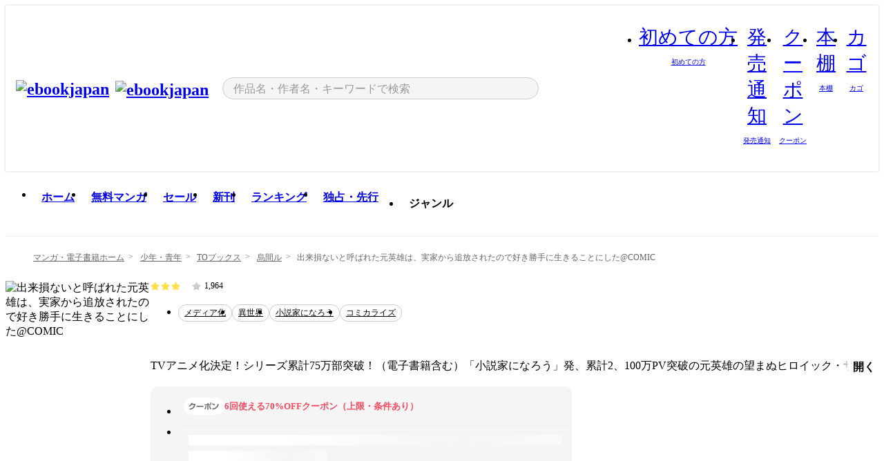

--- FILE ---
content_type: text/html;charset=utf-8
request_url: https://ebookjapan.yahoo.co.jp/books/548031/
body_size: 38137
content:
<!DOCTYPE html><html  lang="ja"><head><meta charset="utf-8">
<meta id="viewport" name="viewport" content="width=device-width, initial-scale=1, minimum-scale=1, user-scalable=no, viewport-fit=cover">
<title>【最新刊】出来損ないと呼ばれた元英雄は、実家から追放されたので好き勝手に生きることにした@COMIC - 烏間ル - 無料漫画・試し読み！電子書籍通販 ebookjapan</title>
<link nonce="dAuxab7QtKr8JdeMxgzdJ6Ik" rel="preconnect" href="https://mempf.yahoo.co.jp">
<script nonce="dAuxab7QtKr8JdeMxgzdJ6Ik" src="https://s.yimg.jp/images/mempf/service/2_3_0/mempf.js" type="text/javascript"></script>
<link nonce="dAuxab7QtKr8JdeMxgzdJ6Ik" rel="stylesheet" href="/assets/common/css/common.css">
<link nonce="dAuxab7QtKr8JdeMxgzdJ6Ik" rel="stylesheet" href="/assets/desktop/css/common.css">
<link nonce="dAuxab7QtKr8JdeMxgzdJ6Ik" rel="stylesheet" href="/assets/desktop/css/resets.min.css">
<style nonce="dAuxab7QtKr8JdeMxgzdJ6Ik">@keyframes right-to-left__slideIn-27b25c60{0%{opacity:0;transform:translate(80px)}to{opacity:1;transform:translate(0)}}@keyframes left-to-right__slideOut-27b25c60{0%{opacity:1;transform:translate(0)}to{opacity:0;transform:translate(80px)}}@keyframes slideUp-27b25c60{0%{opacity:0;transform:translateY(100%)}to{opacity:1;transform:translateY(0)}}@keyframes slideDown-27b25c60{0%{opacity:1;transform:translateY(0)}to{opacity:0;transform:translateY(100%)}}@keyframes fadeIn-27b25c60{0%{opacity:0}to{opacity:1}}@keyframes fadeOut-27b25c60{0%{opacity:1}to{opacity:0}}@keyframes loading-27b25c60{0%{transform:rotate(0)}to{transform:rotate(1turn)}}@keyframes skeleton-screen-27b25c60{0%{transform:translate(-100%)}to{transform:translate(100%)}}@keyframes alert-box-27b25c60{0%{opacity:0}10%{opacity:1}70%{opacity:1}to{opacity:0}}@keyframes btn-text-color__change-27b25c60{0%{color:transparent}65%{color:transparent}80%{color:#999}to{color:#999}}@keyframes checkicon__slideIn-27b25c60{to{transform:translate(100%)}}@keyframes checkicon__fadeIn-27b25c60{0%{opacity:1}70%{opacity:1}to{opacity:0}}@keyframes checkbox__fadeOut-27b25c60{0%{opacity:1}70%{opacity:0}to{opacity:0}}@keyframes rotate-stamp-27b25c60{0%{opacity:0;transform:scale(5) rotate(45deg)}50%{opacity:0;transform:scale(5) rotate(45deg)}90%{opacity:1;transform:scale(1) rotate(0)}95%{transform:scale(1.1)}to{transform:scale(1)}}@keyframes review-mission-reward-27b25c60{0%{opacity:0;transform:scale(0)}80%{opacity:1;transform:scale(1)}85%{transform:scale(1.1)}90%{transform:scale(1)}95%{transform:scale(1.1)}to{transform:scale(1)}}@keyframes bar-chart-progress-27b25c60{0%{width:0}to{width:100%}}@keyframes review-mission-stamp-27b25c60{0%{opacity:0;transform:scale(5) rotate(45deg)}50%{opacity:0;transform:scale(5) rotate(45deg)}90%{opacity:1;transform:scale(1) rotate(0)}95%{transform:scale(1.1)}to{transform:scale(1)}}@keyframes extra-lp-tap-icon-27b25c60{0%{transform:scale(1)}50%{transform:scale(1.2)}to{transform:scale(1)}}@keyframes extra-lp-over-circle-27b25c60{0%{transform:scale(0)}to{transform:scale(1)}}@keyframes extra-lp-tutorial-27b25c60{0%{opacity:1}to{opacity:0}}.page-error[data-v-27b25c60]{padding:20px 0 40px}.page-error__container[data-v-27b25c60]{margin:0 auto;padding:0 10px;width:1010px}.page-error--sp .page-error__container[data-v-27b25c60]{max-width:480px;padding:0;width:auto}.page-error--sp .contents-error[data-v-27b25c60]{padding:0 16px}.page-error .contents-error__code[data-v-27b25c60]{color:#999;font-size:50px}.page-error .contents-error__message[data-v-27b25c60]{line-height:1.7;margin-top:25px;white-space:pre-wrap}.page-error .return-top[data-v-27b25c60]{margin-top:25px;text-align:center}.page-error .return-top__btn[data-v-27b25c60]{display:inline-block}.page-error__recommend[data-v-27b25c60]{margin-top:40px}</style>
<style nonce="dAuxab7QtKr8JdeMxgzdJ6Ik">@keyframes right-to-left__slideIn-dda1a3ee{0%{opacity:0;transform:translate(80px)}to{opacity:1;transform:translate(0)}}@keyframes left-to-right__slideOut-dda1a3ee{0%{opacity:1;transform:translate(0)}to{opacity:0;transform:translate(80px)}}@keyframes slideUp-dda1a3ee{0%{opacity:0;transform:translateY(100%)}to{opacity:1;transform:translateY(0)}}@keyframes slideDown-dda1a3ee{0%{opacity:1;transform:translateY(0)}to{opacity:0;transform:translateY(100%)}}@keyframes fadeIn-dda1a3ee{0%{opacity:0}to{opacity:1}}@keyframes fadeOut-dda1a3ee{0%{opacity:1}to{opacity:0}}@keyframes loading-dda1a3ee{0%{transform:rotate(0)}to{transform:rotate(1turn)}}@keyframes skeleton-screen-dda1a3ee{0%{transform:translate(-100%)}to{transform:translate(100%)}}@keyframes alert-box-dda1a3ee{0%{opacity:0}10%{opacity:1}70%{opacity:1}to{opacity:0}}@keyframes btn-text-color__change-dda1a3ee{0%{color:transparent}65%{color:transparent}80%{color:#999}to{color:#999}}@keyframes checkicon__slideIn-dda1a3ee{to{transform:translate(100%)}}@keyframes checkicon__fadeIn-dda1a3ee{0%{opacity:1}70%{opacity:1}to{opacity:0}}@keyframes checkbox__fadeOut-dda1a3ee{0%{opacity:1}70%{opacity:0}to{opacity:0}}@keyframes rotate-stamp-dda1a3ee{0%{opacity:0;transform:scale(5) rotate(45deg)}50%{opacity:0;transform:scale(5) rotate(45deg)}90%{opacity:1;transform:scale(1) rotate(0)}95%{transform:scale(1.1)}to{transform:scale(1)}}@keyframes review-mission-reward-dda1a3ee{0%{opacity:0;transform:scale(0)}80%{opacity:1;transform:scale(1)}85%{transform:scale(1.1)}90%{transform:scale(1)}95%{transform:scale(1.1)}to{transform:scale(1)}}@keyframes bar-chart-progress-dda1a3ee{0%{width:0}to{width:100%}}@keyframes review-mission-stamp-dda1a3ee{0%{opacity:0;transform:scale(5) rotate(45deg)}50%{opacity:0;transform:scale(5) rotate(45deg)}90%{opacity:1;transform:scale(1) rotate(0)}95%{transform:scale(1.1)}to{transform:scale(1)}}@keyframes extra-lp-tap-icon-dda1a3ee{0%{transform:scale(1)}50%{transform:scale(1.2)}to{transform:scale(1)}}@keyframes extra-lp-over-circle-dda1a3ee{0%{transform:scale(0)}to{transform:scale(1)}}@keyframes extra-lp-tutorial-dda1a3ee{0%{opacity:1}to{opacity:0}}.page-title[data-v-dda1a3ee]{color:#000;padding-top:0}.page-title__breadcrumb[data-v-dda1a3ee]{margin:20px 0 25px}.page-title__main[data-v-dda1a3ee]{margin-bottom:40px}.page-title__features[data-v-dda1a3ee],.page-title__recommend[data-v-dda1a3ee],.page-title__review[data-v-dda1a3ee],.page-title__sub-content[data-v-dda1a3ee]{margin:40px 0}.page-title__loading[data-v-dda1a3ee]{margin:40px auto}.page-title .floating-banner-block[data-v-dda1a3ee]{align-items:end;bottom:40px;display:flex;flex-direction:column;position:fixed;right:300px;z-index:55}.page-title .floating-banner-block__item[data-v-dda1a3ee]{animation:right-to-left__slideIn-dda1a3ee .8s}.page-title .floating-banner-block__item+.floating-banner-block__item[data-v-dda1a3ee]{margin-top:20px}@media (max-width:1140px){.page-title .floating-banner-block[data-v-dda1a3ee]{right:40px}}</style>
<style nonce="dAuxab7QtKr8JdeMxgzdJ6Ik">@keyframes right-to-left__slideIn-9afd606d{0%{opacity:0;transform:translate(80px)}to{opacity:1;transform:translate(0)}}@keyframes left-to-right__slideOut-9afd606d{0%{opacity:1;transform:translate(0)}to{opacity:0;transform:translate(80px)}}@keyframes slideUp-9afd606d{0%{opacity:0;transform:translateY(100%)}to{opacity:1;transform:translateY(0)}}@keyframes slideDown-9afd606d{0%{opacity:1;transform:translateY(0)}to{opacity:0;transform:translateY(100%)}}@keyframes fadeIn-9afd606d{0%{opacity:0}to{opacity:1}}@keyframes fadeOut-9afd606d{0%{opacity:1}to{opacity:0}}@keyframes loading-9afd606d{0%{transform:rotate(0)}to{transform:rotate(1turn)}}@keyframes skeleton-screen-9afd606d{0%{transform:translate(-100%)}to{transform:translate(100%)}}@keyframes alert-box-9afd606d{0%{opacity:0}10%{opacity:1}70%{opacity:1}to{opacity:0}}@keyframes btn-text-color__change-9afd606d{0%{color:transparent}65%{color:transparent}80%{color:#999}to{color:#999}}@keyframes checkicon__slideIn-9afd606d{to{transform:translate(100%)}}@keyframes checkicon__fadeIn-9afd606d{0%{opacity:1}70%{opacity:1}to{opacity:0}}@keyframes checkbox__fadeOut-9afd606d{0%{opacity:1}70%{opacity:0}to{opacity:0}}@keyframes rotate-stamp-9afd606d{0%{opacity:0;transform:scale(5) rotate(45deg)}50%{opacity:0;transform:scale(5) rotate(45deg)}90%{opacity:1;transform:scale(1) rotate(0)}95%{transform:scale(1.1)}to{transform:scale(1)}}@keyframes review-mission-reward-9afd606d{0%{opacity:0;transform:scale(0)}80%{opacity:1;transform:scale(1)}85%{transform:scale(1.1)}90%{transform:scale(1)}95%{transform:scale(1.1)}to{transform:scale(1)}}@keyframes bar-chart-progress-9afd606d{0%{width:0}to{width:100%}}@keyframes review-mission-stamp-9afd606d{0%{opacity:0;transform:scale(5) rotate(45deg)}50%{opacity:0;transform:scale(5) rotate(45deg)}90%{opacity:1;transform:scale(1) rotate(0)}95%{transform:scale(1.1)}to{transform:scale(1)}}@keyframes extra-lp-tap-icon-9afd606d{0%{transform:scale(1)}50%{transform:scale(1.2)}to{transform:scale(1)}}@keyframes extra-lp-over-circle-9afd606d{0%{transform:scale(0)}to{transform:scale(1)}}@keyframes extra-lp-tutorial-9afd606d{0%{opacity:1}to{opacity:0}}.header-notice[data-v-9afd606d]{background:#f5f5f5;border-bottom:1px solid #eee;min-width:1010px}.header-notice__link[data-v-9afd606d]{display:block;font-size:13px;font-weight:600;padding:15px}.header-notice__link+.header-notice__link[data-v-9afd606d]{border-top:1px solid #eee}.header-notice__link .icon[data-v-9afd606d]{font-size:14px;margin-left:10px}</style>
<style nonce="dAuxab7QtKr8JdeMxgzdJ6Ik">@keyframes right-to-left__slideIn-b070a9ac{0%{opacity:0;transform:translate(80px)}to{opacity:1;transform:translate(0)}}@keyframes left-to-right__slideOut-b070a9ac{0%{opacity:1;transform:translate(0)}to{opacity:0;transform:translate(80px)}}@keyframes slideUp-b070a9ac{0%{opacity:0;transform:translateY(100%)}to{opacity:1;transform:translateY(0)}}@keyframes slideDown-b070a9ac{0%{opacity:1;transform:translateY(0)}to{opacity:0;transform:translateY(100%)}}@keyframes fadeIn-b070a9ac{0%{opacity:0}to{opacity:1}}@keyframes fadeOut-b070a9ac{0%{opacity:1}to{opacity:0}}@keyframes loading-b070a9ac{0%{transform:rotate(0)}to{transform:rotate(1turn)}}@keyframes skeleton-screen-b070a9ac{0%{transform:translate(-100%)}to{transform:translate(100%)}}@keyframes alert-box-b070a9ac{0%{opacity:0}10%{opacity:1}70%{opacity:1}to{opacity:0}}@keyframes btn-text-color__change-b070a9ac{0%{color:transparent}65%{color:transparent}80%{color:#999}to{color:#999}}@keyframes checkicon__slideIn-b070a9ac{to{transform:translate(100%)}}@keyframes checkicon__fadeIn-b070a9ac{0%{opacity:1}70%{opacity:1}to{opacity:0}}@keyframes checkbox__fadeOut-b070a9ac{0%{opacity:1}70%{opacity:0}to{opacity:0}}@keyframes rotate-stamp-b070a9ac{0%{opacity:0;transform:scale(5) rotate(45deg)}50%{opacity:0;transform:scale(5) rotate(45deg)}90%{opacity:1;transform:scale(1) rotate(0)}95%{transform:scale(1.1)}to{transform:scale(1)}}@keyframes review-mission-reward-b070a9ac{0%{opacity:0;transform:scale(0)}80%{opacity:1;transform:scale(1)}85%{transform:scale(1.1)}90%{transform:scale(1)}95%{transform:scale(1.1)}to{transform:scale(1)}}@keyframes bar-chart-progress-b070a9ac{0%{width:0}to{width:100%}}@keyframes review-mission-stamp-b070a9ac{0%{opacity:0;transform:scale(5) rotate(45deg)}50%{opacity:0;transform:scale(5) rotate(45deg)}90%{opacity:1;transform:scale(1) rotate(0)}95%{transform:scale(1.1)}to{transform:scale(1)}}@keyframes extra-lp-tap-icon-b070a9ac{0%{transform:scale(1)}50%{transform:scale(1.2)}to{transform:scale(1)}}@keyframes extra-lp-over-circle-b070a9ac{0%{transform:scale(0)}to{transform:scale(1)}}@keyframes extra-lp-tutorial-b070a9ac{0%{opacity:1}to{opacity:0}}.header[data-v-b070a9ac]{min-width:1010px}.header .header-contents[data-v-b070a9ac]{align-items:center;background-color:#fff;box-shadow:0 0 3px #0003;display:flex;min-width:1010px;padding:11px 15px}.header .header-contents .ebook[data-v-b070a9ac],.header .header-contents__shortcut[data-v-b070a9ac]{flex:0 0 auto}.header .header-contents__search[data-v-b070a9ac]{flex:1 0 auto;margin:0 20px}.header .header-contents__shortcut[data-v-b070a9ac]{display:flex}.header .header-contents .shortcut-item[data-v-b070a9ac]{margin-right:10px;position:relative;text-align:center}.header .header-contents .shortcut-item[data-v-b070a9ac]:last-child{margin-right:0}.header .header-contents .shortcut-item--hide[data-v-b070a9ac]{margin-right:7px;width:auto}@media screen and (max-width:1010px){.header .header-contents .shortcut-item--hide[data-v-b070a9ac]{display:none}}.header .header-contents .shortcut-item--large[data-v-b070a9ac]{width:42px}.header .header-contents .shortcut-item--medium[data-v-b070a9ac]{width:34px}.header .header-contents .shortcut-item .icon[data-v-b070a9ac]{font-size:28px;position:relative}.header .header-contents .shortcut-item__badge[data-v-b070a9ac]{background-color:#f8485e;border:1px solid #fff;border-radius:50%;display:inline-block;height:8px;position:absolute;right:0;top:0;width:8px}.header .header-contents .shortcut-item__text[data-v-b070a9ac]{font-size:10px}.header .header-contents .shortcut-item__link[data-v-b070a9ac]:hover{color:#f8485e;opacity:1}.header .header-contents .shortcut-item__link:hover .font-beginner-size28-pc[data-v-b070a9ac]:before{content:url("data:image/svg+xml;charset=utf8,%3Csvg viewBox='0 0 28 28' fill='none' xmlns='http://www.w3.org/2000/svg'%3E%3Cpath d='M20.5947 6.0157C20.5947 5.72118 20.2569 5.54814 20.0156 5.72859L14.002 10.2559L7.97949 5.72761C7.74335 5.54978 7.40137 5.72038 7.40137 6.0157V16.8819C7.40137 17.2563 7.57598 17.609 7.875 17.8341L13.7822 22.2774C13.9131 22.3755 14.0889 22.3726 14.2119 22.2794L14.2139 22.2774L20.1201 17.8341C20.4194 17.609 20.5947 17.2565 20.5947 16.8819V6.0157ZM21.8955 16.8819C21.8955 17.6632 21.5294 18.4014 20.9023 18.8731L14.9951 23.3165L14.9941 23.3155C14.4041 23.7614 13.5906 23.7597 13.001 23.3175L7.09375 18.8731C6.46669 18.4014 6.10059 17.6632 6.10059 16.8819V6.0157C6.10059 4.647 7.66883 3.86676 8.76074 4.68855L14.001 8.62898L19.2354 4.68855L19.2363 4.68757C20.3313 3.86808 21.8955 4.6461 21.8955 6.0157V16.8819Z' fill='%23f8485e'/%3E%3Cpath d='M14.0021 22.9977C14.3219 22.9977 14.5432 22.846 14.6088 22.7928L20.5154 18.3494C20.9786 18.001 21.2492 17.4559 21.2492 16.8779V6.01146C21.2492 5.17937 20.2982 4.70388 19.6301 5.20396L13.998 9.43823V22.9936L14.0021 22.9977Z' fill='%23f8485e'/%3E%3C/svg%3E")}.header .header-contents .shortcut-item__link:hover .font-notice-size28-pc[data-v-b070a9ac]:before{content:url("data:image/svg+xml;charset=utf8,%3Csvg viewBox='0 0 28 28' fill='none' xmlns='http://www.w3.org/2000/svg'%3E%3Cpath fill-rule='evenodd' clip-rule='evenodd' d='M11.1571 5.8957C11.6204 4.78146 12.7067 3.98511 14.0001 3.98511C15.2888 3.98511 16.3873 4.77755 16.846 5.89686C20.1108 6.93805 21.7401 9.7771 21.7401 12.9051V15.6465L22.4683 17.5756C23.1574 19.409 21.8059 21.3751 19.8401 21.3751H8.16013C6.19435 21.3751 4.84254 19.4098 5.53169 17.5764L6.26013 15.6465V12.9051C6.26013 9.78737 7.87993 6.9369 11.1571 5.8957ZM14.0001 5.28511C13.1865 5.28511 12.5011 5.83658 12.2858 6.60127C12.2239 6.82128 12.0509 6.99259 11.8303 7.05243C8.99068 7.82281 7.56013 10.1666 7.56013 12.9051V15.7651C7.56013 15.8435 7.54594 15.9213 7.51825 15.9946L6.74856 18.0338C6.74854 18.0339 6.74859 18.0337 6.74856 18.0338C6.37791 19.0204 7.10599 20.0751 8.16013 20.0751H19.8401C20.8942 20.0751 21.6223 19.0208 21.2519 18.0343C21.2518 18.0341 21.2519 18.0345 21.2519 18.0343L20.482 15.9946C20.4543 15.9213 20.4401 15.8435 20.4401 15.7651V12.9051C20.4401 10.1584 19.001 7.8229 16.1694 7.0523C15.9471 6.99177 15.7733 6.81802 15.7129 6.59562C15.5075 5.84004 14.818 5.28511 14.0001 5.28511Z' fill='%23f8485e'/%3E%3Cpath fill-rule='evenodd' clip-rule='evenodd' d='M10.6904 21.025C10.6904 20.666 10.9814 20.375 11.3404 20.375H16.6604C17.0194 20.375 17.3104 20.666 17.3104 21.025C17.3104 21.8961 16.9627 22.7445 16.3354 23.3592C15.7149 23.9673 14.872 24.315 14.0004 24.315C13.1288 24.315 12.2859 23.9673 11.6655 23.3592L11.6608 23.3546L11.6608 23.3546C11.0407 22.7345 10.6904 21.8999 10.6904 21.025ZM12.1008 21.675C12.1988 21.9556 12.3603 22.2149 12.5777 22.4331C12.9571 22.8036 13.4731 23.015 14.0004 23.015C14.5288 23.015 15.0459 22.8027 15.4255 22.4308C15.6411 22.2195 15.803 21.9592 15.9012 21.675H12.1008Z' fill='%23f8485e'/%3E%3C/svg%3E")}.header .header-contents .shortcut-item__link:hover .font-coupon-size28-pc[data-v-b070a9ac]:before{content:url("data:image/svg+xml;charset=utf8,%3Csvg viewBox='0 0 28 28' fill='none' xmlns='http://www.w3.org/2000/svg'%3E%3Cpath d='M22.8047 8.34692C22.8045 7.4699 22.0958 6.76196 21.2188 6.76196H13.2246C12.9471 7.6707 12.1019 8.33212 11.1016 8.33228C10.101 8.33228 9.25508 7.67084 8.97754 6.76196H6.78027C5.90338 6.76218 5.19552 7.47004 5.19531 8.34692V19.6526C5.19535 20.5296 5.90328 21.2383 6.78027 21.2385H8.97852C9.25861 20.331 10.0996 19.6711 11.1016 19.6711C12.1034 19.6713 12.9446 20.331 13.2246 21.2385H21.2217C22.0966 21.2412 22.8047 20.534 22.8047 19.6565V8.34692ZM24.1045 19.6565C24.1045 21.2507 22.8152 22.5417 21.2188 22.5374L13.043 22.5383C12.5169 22.5382 12.102 22.1421 12.001 21.6887C11.9072 21.2766 11.5413 20.9721 11.1016 20.9719C10.6615 20.9719 10.2947 21.2772 10.2012 21.6897L10.2002 21.6887C10.0991 22.1421 9.68522 22.5383 9.15918 22.5383H6.77637L6.77246 22.5374C5.1811 22.5329 3.89457 21.245 3.89453 19.6526V8.34692C3.89474 6.75206 5.18542 5.4614 6.78027 5.46118H9.15918C9.68626 5.46118 10.1011 5.85926 10.2012 6.31372C10.2916 6.72305 10.6613 7.03247 11.1016 7.03247C11.5417 7.0323 11.9106 6.72293 12.001 6.31372C12.101 5.85931 12.516 5.4613 13.043 5.46118H21.2188C22.8138 5.46118 24.1043 6.75193 24.1045 8.34692V19.6565Z' fill='%23f8485e'/%3E%3Cpath d='M10.9588 17.2076C11.5096 17.2076 11.9566 16.7606 11.9566 16.2098C11.9566 15.6589 11.5096 15.2119 10.9588 15.2119C10.408 15.2119 9.96094 15.6589 9.96094 16.2098C9.96094 16.7606 10.408 17.2076 10.9588 17.2076Z' fill='%23f8485e'/%3E%3Cpath d='M10.9588 12.4539C11.5096 12.4539 11.9566 12.0069 11.9566 11.4561C11.9566 10.9053 11.5096 10.4583 10.9588 10.4583C10.408 10.4583 9.96094 10.9053 9.96094 11.4561C9.96094 12.0069 10.408 12.4539 10.9588 12.4539Z' fill='%23f8485e'/%3E%3C/svg%3E")}.header .header-contents .shortcut-item__link:hover .font-bookshelf-size28-pc[data-v-b070a9ac]:before{content:url("data:image/svg+xml;charset=utf8,%3Csvg viewBox='0 0 28 28' fill='none' xmlns='http://www.w3.org/2000/svg'%3E%3Cpath fill-rule='evenodd' clip-rule='evenodd' d='M10.7932 6.66719C10.4232 6.66719 10.1232 6.96716 10.1232 7.33719V20.5772C10.1232 20.9472 10.4232 21.2472 10.7932 21.2472H12.8433C13.2133 21.2472 13.5132 20.9472 13.5132 20.5772V7.33719C13.5132 6.96715 13.2133 6.66719 12.8433 6.66719H10.7932ZM8.82324 7.33719C8.82324 6.24919 9.70525 5.36719 10.7932 5.36719H12.8433C13.9313 5.36719 14.8132 6.2492 14.8132 7.33719V20.5772C14.8132 21.6652 13.9313 22.5472 12.8433 22.5472H10.7932C9.70525 22.5472 8.82324 21.6652 8.82324 20.5772V7.33719Z' fill='%23f8485e'/%3E%3Cpath fill-rule='evenodd' clip-rule='evenodd' d='M17.9362 6.7447C17.936 6.74474 17.9363 6.74467 17.9362 6.7447L15.9696 7.39357C15.6221 7.51222 15.4356 7.87796 15.5366 8.22291C15.5365 8.22262 15.5367 8.2232 15.5366 8.22291L19.2973 20.8552C19.4032 21.2184 19.7855 21.416 20.14 21.2998C20.1399 21.2998 20.1401 21.2997 20.14 21.2998L22.1069 20.6508C22.4544 20.5321 22.6409 20.1664 22.5399 19.8215C22.5398 19.8212 22.54 19.8218 22.5399 19.8215L18.7792 7.18919C18.6733 6.82595 18.2906 6.62842 17.9362 6.7447ZM20.0267 6.82326C19.7119 5.74783 18.5752 5.16637 17.5304 5.50966L15.5596 6.15992L15.555 6.16145C14.544 6.50339 13.9914 7.57643 14.2897 8.59059L18.0493 21.2192C18.0494 21.2198 18.0496 21.2204 18.0498 21.221C18.3646 22.2965 19.5013 22.878 20.5462 22.5347L22.5169 21.8844L22.5215 21.8829C23.5325 21.541 24.0851 20.4679 23.7868 19.4538L20.0272 6.82518C20.0271 6.82454 20.0269 6.8239 20.0267 6.82326Z' fill='%23f8485e'/%3E%3Cpath fill-rule='evenodd' clip-rule='evenodd' d='M6.1028 6.66719C5.73278 6.66719 5.43281 6.96715 5.43281 7.33719V20.5772C5.43281 20.9472 5.73278 21.2472 6.1028 21.2472H8.15281C8.52283 21.2472 8.8228 20.9472 8.8228 20.5772V7.33719C8.8228 6.96715 8.52283 6.66719 8.15281 6.66719H6.1028ZM4.13281 7.33719C4.13281 6.2492 5.0148 5.36719 6.1028 5.36719H8.15281C9.24082 5.36719 10.1228 6.2492 10.1228 7.33719V20.5772C10.1228 21.6652 9.24081 22.5472 8.15281 22.5472H6.1028C5.0148 22.5472 4.13281 21.6652 4.13281 20.5772V7.33719Z' fill='%23f8485e'/%3E%3C/svg%3E")}.header .header-contents .shortcut-item__link:hover .font-basket-v1[data-v-b070a9ac]:before{content:url("data:image/svg+xml;charset=utf8,%3Csvg viewBox='0 0 14 14' fill='none' xmlns='http://www.w3.org/2000/svg'%3E%3Cpath d='M12.1765 4.1685H9.5375C9.345 3.038 8.281 2.1665 7 2.1665C5.719 2.1665 4.655 3.0345 4.4625 4.1685H1.8235C1.6555 4.1685 1.5155 4.305 1.5155 4.4765C1.5155 4.648 1.652 4.7845 1.8235 4.7845H2.093L2.7475 10.381C2.8455 11.2105 3.5455 11.8335 4.3785 11.8335H9.6215C10.4545 11.8335 11.158 11.2105 11.2525 10.381L11.907 4.7845H12.1765C12.3445 4.7845 12.4845 4.648 12.4845 4.4765C12.4845 4.305 12.348 4.1685 12.1765 4.1685ZM7 2.7825C7.9415 2.7825 8.729 3.3775 8.9145 4.172H5.082C5.271 3.381 6.0585 2.7825 6.9965 2.7825H7ZM10.647 10.3075C10.5875 10.8255 10.1465 11.2175 9.625 11.2175H4.382C3.8605 11.2175 3.4195 10.8255 3.36 10.3075L2.716 4.7845H4.4345V5.8975C4.4345 6.0655 4.571 6.2055 4.7425 6.2055C4.914 6.2055 5.0505 6.069 5.0505 5.8975V4.7845H8.967V5.8975C8.967 6.0655 9.1035 6.2055 9.275 6.2055C9.4465 6.2055 9.583 6.069 9.583 5.8975V4.7845H11.305L10.661 10.3075H10.647Z' fill='%23f8485e'/%3E%3C/svg%3E")}</style>
<style nonce="dAuxab7QtKr8JdeMxgzdJ6Ik">@keyframes right-to-left__slideIn-9e07c246{0%{opacity:0;transform:translate(80px)}to{opacity:1;transform:translate(0)}}@keyframes left-to-right__slideOut-9e07c246{0%{opacity:1;transform:translate(0)}to{opacity:0;transform:translate(80px)}}@keyframes slideUp-9e07c246{0%{opacity:0;transform:translateY(100%)}to{opacity:1;transform:translateY(0)}}@keyframes slideDown-9e07c246{0%{opacity:1;transform:translateY(0)}to{opacity:0;transform:translateY(100%)}}@keyframes fadeIn-9e07c246{0%{opacity:0}to{opacity:1}}@keyframes fadeOut-9e07c246{0%{opacity:1}to{opacity:0}}@keyframes loading-9e07c246{0%{transform:rotate(0)}to{transform:rotate(1turn)}}@keyframes skeleton-screen-9e07c246{0%{transform:translate(-100%)}to{transform:translate(100%)}}@keyframes alert-box-9e07c246{0%{opacity:0}10%{opacity:1}70%{opacity:1}to{opacity:0}}@keyframes btn-text-color__change-9e07c246{0%{color:transparent}65%{color:transparent}80%{color:#999}to{color:#999}}@keyframes checkicon__slideIn-9e07c246{to{transform:translate(100%)}}@keyframes checkicon__fadeIn-9e07c246{0%{opacity:1}70%{opacity:1}to{opacity:0}}@keyframes checkbox__fadeOut-9e07c246{0%{opacity:1}70%{opacity:0}to{opacity:0}}@keyframes rotate-stamp-9e07c246{0%{opacity:0;transform:scale(5) rotate(45deg)}50%{opacity:0;transform:scale(5) rotate(45deg)}90%{opacity:1;transform:scale(1) rotate(0)}95%{transform:scale(1.1)}to{transform:scale(1)}}@keyframes review-mission-reward-9e07c246{0%{opacity:0;transform:scale(0)}80%{opacity:1;transform:scale(1)}85%{transform:scale(1.1)}90%{transform:scale(1)}95%{transform:scale(1.1)}to{transform:scale(1)}}@keyframes bar-chart-progress-9e07c246{0%{width:0}to{width:100%}}@keyframes review-mission-stamp-9e07c246{0%{opacity:0;transform:scale(5) rotate(45deg)}50%{opacity:0;transform:scale(5) rotate(45deg)}90%{opacity:1;transform:scale(1) rotate(0)}95%{transform:scale(1.1)}to{transform:scale(1)}}@keyframes extra-lp-tap-icon-9e07c246{0%{transform:scale(1)}50%{transform:scale(1.2)}to{transform:scale(1)}}@keyframes extra-lp-over-circle-9e07c246{0%{transform:scale(0)}to{transform:scale(1)}}@keyframes extra-lp-tutorial-9e07c246{0%{opacity:1}to{opacity:0}}.sitelogo[data-v-9e07c246]{align-items:center;display:flex}.sitelogo__link[data-v-9e07c246]:hover{opacity:1}.sitelogo__item[data-v-9e07c246]{height:37px;margin-top:3px}.sitelogo__catch[data-v-9e07c246]{height:auto;margin-left:15px;width:120px}.sitelogo__link--special[data-v-9e07c246]{align-items:center;display:flex;height:100%;justify-content:center;padding:8.5px 0 5.5px 9px}.sitelogo__balloon[data-v-9e07c246]{height:26px}</style>
<style nonce="dAuxab7QtKr8JdeMxgzdJ6Ik">@charset "UTF-8";@keyframes right-to-left__slideIn-9b1d59e9{0%{opacity:0;transform:translate(80px)}to{opacity:1;transform:translate(0)}}@keyframes left-to-right__slideOut-9b1d59e9{0%{opacity:1;transform:translate(0)}to{opacity:0;transform:translate(80px)}}@keyframes slideUp-9b1d59e9{0%{opacity:0;transform:translateY(100%)}to{opacity:1;transform:translateY(0)}}@keyframes slideDown-9b1d59e9{0%{opacity:1;transform:translateY(0)}to{opacity:0;transform:translateY(100%)}}@keyframes fadeIn-9b1d59e9{0%{opacity:0}to{opacity:1}}@keyframes fadeOut-9b1d59e9{0%{opacity:1}to{opacity:0}}@keyframes loading-9b1d59e9{0%{transform:rotate(0)}to{transform:rotate(1turn)}}@keyframes skeleton-screen-9b1d59e9{0%{transform:translate(-100%)}to{transform:translate(100%)}}@keyframes alert-box-9b1d59e9{0%{opacity:0}10%{opacity:1}70%{opacity:1}to{opacity:0}}@keyframes btn-text-color__change-9b1d59e9{0%{color:transparent}65%{color:transparent}80%{color:#999}to{color:#999}}@keyframes checkicon__slideIn-9b1d59e9{to{transform:translate(100%)}}@keyframes checkicon__fadeIn-9b1d59e9{0%{opacity:1}70%{opacity:1}to{opacity:0}}@keyframes checkbox__fadeOut-9b1d59e9{0%{opacity:1}70%{opacity:0}to{opacity:0}}@keyframes rotate-stamp-9b1d59e9{0%{opacity:0;transform:scale(5) rotate(45deg)}50%{opacity:0;transform:scale(5) rotate(45deg)}90%{opacity:1;transform:scale(1) rotate(0)}95%{transform:scale(1.1)}to{transform:scale(1)}}@keyframes review-mission-reward-9b1d59e9{0%{opacity:0;transform:scale(0)}80%{opacity:1;transform:scale(1)}85%{transform:scale(1.1)}90%{transform:scale(1)}95%{transform:scale(1.1)}to{transform:scale(1)}}@keyframes bar-chart-progress-9b1d59e9{0%{width:0}to{width:100%}}@keyframes review-mission-stamp-9b1d59e9{0%{opacity:0;transform:scale(5) rotate(45deg)}50%{opacity:0;transform:scale(5) rotate(45deg)}90%{opacity:1;transform:scale(1) rotate(0)}95%{transform:scale(1.1)}to{transform:scale(1)}}@keyframes extra-lp-tap-icon-9b1d59e9{0%{transform:scale(1)}50%{transform:scale(1.2)}to{transform:scale(1)}}@keyframes extra-lp-over-circle-9b1d59e9{0%{transform:scale(0)}to{transform:scale(1)}}@keyframes extra-lp-tutorial-9b1d59e9{0%{opacity:1}to{opacity:0}}.search-form[data-v-9b1d59e9]{align-items:center;display:flex}.search-form__contents[data-v-9b1d59e9]{max-width:500px;position:relative;width:100%}.search-form .search-box[data-v-9b1d59e9]{align-items:center;background-color:#f5f5f5;border:1px solid #ccc;border-radius:99px;display:flex;padding:0 10px}.search-form .search-box input[type=search][data-v-9b1d59e9]::-webkit-search-cancel-button,.search-form .search-box input[type=search][data-v-9b1d59e9]::-webkit-search-decoration,.search-form .search-box input[type=search][data-v-9b1d59e9]::-webkit-search-results-button,.search-form .search-box input[type=search][data-v-9b1d59e9]::-webkit-search-results-decoration{display:none}.search-form .search-box__form[data-v-9b1d59e9]{flex:1;height:100%}.search-form .search-box__input[data-v-9b1d59e9]{-webkit-appearance:none;-moz-appearance:none;appearance:none;background-color:transparent;border:none;caret-color:#f8485e;color:#000;font-family:system-ui,Hiragino Kaku Gothic ProN,ヒラギノ角ゴ Pro W3,Hiragino Sans,Meiryo,メイリオ,Osaka,sans-serif;font-feature-settings:"palt" on,"pkna" on;font-size:inherit;height:30px;outline:0;padding:0 5px;width:100%}.search-form .search-box__input[data-v-9b1d59e9]::-moz-placeholder{color:#999}.search-form .search-box__input[data-v-9b1d59e9]::placeholder{color:#999}.search-form .search-box .font-search[data-v-9b1d59e9]{flex-shrink:0;font-size:22px}.search-form .search-box .font-clear[data-v-9b1d59e9]{cursor:pointer;flex-shrink:0}@media (hover:hover){.search-form .search-box .font-clear[data-v-9b1d59e9]:hover{opacity:.7}}.search-form .suggest[data-v-9b1d59e9]{background-color:#fff;border:1px solid #ccc;border-top:1.5px solid #000;left:50%;overflow:hidden;padding-top:10px;position:absolute;transform:translate(-50%);width:calc(100% - 30px);z-index:75}.search-form .suggest__inner[data-v-9b1d59e9]{margin-bottom:10px}.search-form .suggest .suggest-item[data-v-9b1d59e9],.search-form .suggest__heading[data-v-9b1d59e9]{padding:8px 20px}.search-form .suggest__heading[data-v-9b1d59e9]{font-weight:600}.search-form .suggest .suggest-item[data-v-9b1d59e9]{cursor:pointer}.search-form .suggest .suggest-item--selected[data-v-9b1d59e9],.search-form .suggest .suggest-item[data-v-9b1d59e9]:hover{box-shadow:0 0 3px #0000004d}.search-form .suggest .suggest-item--selected .suggest-item__text[data-v-9b1d59e9],.search-form .suggest .suggest-item:hover .suggest-item__text[data-v-9b1d59e9]{font-weight:600}.search-form .suggest .suggest-item--history[data-v-9b1d59e9]{padding-right:50px;position:relative}.search-form .suggest .suggest-item--history .icon[data-v-9b1d59e9]{cursor:pointer;font-size:16px;position:absolute;right:21px;top:50%;transform:translateY(-50%)}.search-form .suggest .suggest-item--history .icon[data-v-9b1d59e9]:hover{opacity:.7}.search-form .suggest__container[data-v-9b1d59e9]{overflow-x:scroll;padding:5px 20px 10px}.search-form .suggest .recommend-books[data-v-9b1d59e9]{display:inline-flex;flex-wrap:nowrap}.search-form .suggest .recommend-books__item[data-v-9b1d59e9]{margin:auto 0;width:90px}.search-form .suggest .recommend-books__item+.recommend-books__item[data-v-9b1d59e9]{margin-left:10px}.search-form .suggest .recommend-books .book-item[data-v-9b1d59e9],.search-form .suggest .recommend-books .book-item[data-v-9b1d59e9]:hover{transition:opacity .15s}.search-form .suggest .recommend-books .book-item[data-v-9b1d59e9]{display:block}.search-form .suggest .recommend-books .book-item img[data-v-9b1d59e9]{border:1px solid #eee;max-width:100%}.search-form__btn[data-v-9b1d59e9]{flex-shrink:0;margin-left:13px}</style>
<style nonce="dAuxab7QtKr8JdeMxgzdJ6Ik">@keyframes right-to-left__slideIn-3634735c{0%{opacity:0;transform:translate(80px)}to{opacity:1;transform:translate(0)}}@keyframes left-to-right__slideOut-3634735c{0%{opacity:1;transform:translate(0)}to{opacity:0;transform:translate(80px)}}@keyframes slideUp-3634735c{0%{opacity:0;transform:translateY(100%)}to{opacity:1;transform:translateY(0)}}@keyframes slideDown-3634735c{0%{opacity:1;transform:translateY(0)}to{opacity:0;transform:translateY(100%)}}@keyframes fadeIn-3634735c{0%{opacity:0}to{opacity:1}}@keyframes fadeOut-3634735c{0%{opacity:1}to{opacity:0}}@keyframes loading-3634735c{0%{transform:rotate(0)}to{transform:rotate(1turn)}}@keyframes skeleton-screen-3634735c{0%{transform:translate(-100%)}to{transform:translate(100%)}}@keyframes alert-box-3634735c{0%{opacity:0}10%{opacity:1}70%{opacity:1}to{opacity:0}}@keyframes btn-text-color__change-3634735c{0%{color:transparent}65%{color:transparent}80%{color:#999}to{color:#999}}@keyframes checkicon__slideIn-3634735c{to{transform:translate(100%)}}@keyframes checkicon__fadeIn-3634735c{0%{opacity:1}70%{opacity:1}to{opacity:0}}@keyframes checkbox__fadeOut-3634735c{0%{opacity:1}70%{opacity:0}to{opacity:0}}@keyframes rotate-stamp-3634735c{0%{opacity:0;transform:scale(5) rotate(45deg)}50%{opacity:0;transform:scale(5) rotate(45deg)}90%{opacity:1;transform:scale(1) rotate(0)}95%{transform:scale(1.1)}to{transform:scale(1)}}@keyframes review-mission-reward-3634735c{0%{opacity:0;transform:scale(0)}80%{opacity:1;transform:scale(1)}85%{transform:scale(1.1)}90%{transform:scale(1)}95%{transform:scale(1.1)}to{transform:scale(1)}}@keyframes bar-chart-progress-3634735c{0%{width:0}to{width:100%}}@keyframes review-mission-stamp-3634735c{0%{opacity:0;transform:scale(5) rotate(45deg)}50%{opacity:0;transform:scale(5) rotate(45deg)}90%{opacity:1;transform:scale(1) rotate(0)}95%{transform:scale(1.1)}to{transform:scale(1)}}@keyframes extra-lp-tap-icon-3634735c{0%{transform:scale(1)}50%{transform:scale(1.2)}to{transform:scale(1)}}@keyframes extra-lp-over-circle-3634735c{0%{transform:scale(0)}to{transform:scale(1)}}@keyframes extra-lp-tutorial-3634735c{0%{opacity:1}to{opacity:0}}.btn[data-v-3634735c]{border-radius:99px;color:#000;cursor:pointer;font-size:14px;outline:none;padding:10px 15px;text-align:center;transition:box-shadow .15s}@media (hover:hover){.btn[data-v-3634735c]:hover{box-shadow:0 2px 8px #0003;opacity:1}.btn--transparent[data-v-3634735c]:hover{box-shadow:none;opacity:.7}}.btn--fill[data-v-3634735c]{color:#fff}.btn--fill.btn--carnation[data-v-3634735c]{background-color:#f8485e;border:1px solid #f8485e}.btn--fill.btn--special[data-v-3634735c]{background-color:#f6c743;border:1px solid #f6c743;color:#000}.btn--fill.btn--black[data-v-3634735c]{background-color:#000}.btn--fill.btn--chablis[data-v-3634735c]{background-color:#fff2f2;color:#000}.btn--fill.btn--white[data-v-3634735c]{background-color:#fff;color:#000}.btn--fill.btn--disabled[data-v-3634735c]{background-color:#eee;border:1px solid #ccc;color:#999}.btn--outline[data-v-3634735c]{background-color:#fff;border:1px solid #ccc}.btn--outline.btn--carnation[data-v-3634735c]{color:#f8485e}.btn--outline.btn--disabled[data-v-3634735c]{color:#999}.btn--fill-border[data-v-3634735c]{background-color:#f5f5f5;border:1px solid #000;color:#000}.btn--disabled[data-v-3634735c]{pointer-events:none}.btn--disabled[data-v-3634735c]:hover{box-shadow:none}.btn--disabled .icon[data-v-3634735c]{color:inherit}.btn--bold[data-v-3634735c]{font-weight:700}</style>
<style nonce="dAuxab7QtKr8JdeMxgzdJ6Ik">@keyframes right-to-left__slideIn-a7f755ed{0%{opacity:0;transform:translate(80px)}to{opacity:1;transform:translate(0)}}@keyframes left-to-right__slideOut-a7f755ed{0%{opacity:1;transform:translate(0)}to{opacity:0;transform:translate(80px)}}@keyframes slideUp-a7f755ed{0%{opacity:0;transform:translateY(100%)}to{opacity:1;transform:translateY(0)}}@keyframes slideDown-a7f755ed{0%{opacity:1;transform:translateY(0)}to{opacity:0;transform:translateY(100%)}}@keyframes fadeIn-a7f755ed{0%{opacity:0}to{opacity:1}}@keyframes fadeOut-a7f755ed{0%{opacity:1}to{opacity:0}}@keyframes loading-a7f755ed{0%{transform:rotate(0)}to{transform:rotate(1turn)}}@keyframes skeleton-screen-a7f755ed{0%{transform:translate(-100%)}to{transform:translate(100%)}}@keyframes alert-box-a7f755ed{0%{opacity:0}10%{opacity:1}70%{opacity:1}to{opacity:0}}@keyframes btn-text-color__change-a7f755ed{0%{color:transparent}65%{color:transparent}80%{color:#999}to{color:#999}}@keyframes checkicon__slideIn-a7f755ed{to{transform:translate(100%)}}@keyframes checkicon__fadeIn-a7f755ed{0%{opacity:1}70%{opacity:1}to{opacity:0}}@keyframes checkbox__fadeOut-a7f755ed{0%{opacity:1}70%{opacity:0}to{opacity:0}}@keyframes rotate-stamp-a7f755ed{0%{opacity:0;transform:scale(5) rotate(45deg)}50%{opacity:0;transform:scale(5) rotate(45deg)}90%{opacity:1;transform:scale(1) rotate(0)}95%{transform:scale(1.1)}to{transform:scale(1)}}@keyframes review-mission-reward-a7f755ed{0%{opacity:0;transform:scale(0)}80%{opacity:1;transform:scale(1)}85%{transform:scale(1.1)}90%{transform:scale(1)}95%{transform:scale(1.1)}to{transform:scale(1)}}@keyframes bar-chart-progress-a7f755ed{0%{width:0}to{width:100%}}@keyframes review-mission-stamp-a7f755ed{0%{opacity:0;transform:scale(5) rotate(45deg)}50%{opacity:0;transform:scale(5) rotate(45deg)}90%{opacity:1;transform:scale(1) rotate(0)}95%{transform:scale(1.1)}to{transform:scale(1)}}@keyframes extra-lp-tap-icon-a7f755ed{0%{transform:scale(1)}50%{transform:scale(1.2)}to{transform:scale(1)}}@keyframes extra-lp-over-circle-a7f755ed{0%{transform:scale(0)}to{transform:scale(1)}}@keyframes extra-lp-tutorial-a7f755ed{0%{opacity:1}to{opacity:0}}.emg-wrapper[data-v-a7f755ed]{position:relative;z-index:15}</style>
<style nonce="dAuxab7QtKr8JdeMxgzdJ6Ik">@keyframes right-to-left__slideIn-7e74196d{0%{opacity:0;transform:translate(80px)}to{opacity:1;transform:translate(0)}}@keyframes left-to-right__slideOut-7e74196d{0%{opacity:1;transform:translate(0)}to{opacity:0;transform:translate(80px)}}@keyframes slideUp-7e74196d{0%{opacity:0;transform:translateY(100%)}to{opacity:1;transform:translateY(0)}}@keyframes slideDown-7e74196d{0%{opacity:1;transform:translateY(0)}to{opacity:0;transform:translateY(100%)}}@keyframes fadeIn-7e74196d{0%{opacity:0}to{opacity:1}}@keyframes fadeOut-7e74196d{0%{opacity:1}to{opacity:0}}@keyframes loading-7e74196d{0%{transform:rotate(0)}to{transform:rotate(1turn)}}@keyframes skeleton-screen-7e74196d{0%{transform:translate(-100%)}to{transform:translate(100%)}}@keyframes alert-box-7e74196d{0%{opacity:0}10%{opacity:1}70%{opacity:1}to{opacity:0}}@keyframes btn-text-color__change-7e74196d{0%{color:transparent}65%{color:transparent}80%{color:#999}to{color:#999}}@keyframes checkicon__slideIn-7e74196d{to{transform:translate(100%)}}@keyframes checkicon__fadeIn-7e74196d{0%{opacity:1}70%{opacity:1}to{opacity:0}}@keyframes checkbox__fadeOut-7e74196d{0%{opacity:1}70%{opacity:0}to{opacity:0}}@keyframes rotate-stamp-7e74196d{0%{opacity:0;transform:scale(5) rotate(45deg)}50%{opacity:0;transform:scale(5) rotate(45deg)}90%{opacity:1;transform:scale(1) rotate(0)}95%{transform:scale(1.1)}to{transform:scale(1)}}@keyframes review-mission-reward-7e74196d{0%{opacity:0;transform:scale(0)}80%{opacity:1;transform:scale(1)}85%{transform:scale(1.1)}90%{transform:scale(1)}95%{transform:scale(1.1)}to{transform:scale(1)}}@keyframes bar-chart-progress-7e74196d{0%{width:0}to{width:100%}}@keyframes review-mission-stamp-7e74196d{0%{opacity:0;transform:scale(5) rotate(45deg)}50%{opacity:0;transform:scale(5) rotate(45deg)}90%{opacity:1;transform:scale(1) rotate(0)}95%{transform:scale(1.1)}to{transform:scale(1)}}@keyframes extra-lp-tap-icon-7e74196d{0%{transform:scale(1)}50%{transform:scale(1.2)}to{transform:scale(1)}}@keyframes extra-lp-over-circle-7e74196d{0%{transform:scale(0)}to{transform:scale(1)}}@keyframes extra-lp-tutorial-7e74196d{0%{opacity:1}to{opacity:0}}.navigation[data-v-7e74196d]{border-bottom:1px solid #eee;display:flex;justify-content:space-between;min-width:1010px;padding-right:12px}.navigation__menu[data-v-7e74196d]{flex-shrink:0}.navigation__account[data-v-7e74196d]{flex-basis:250px;flex-grow:1;padding:5px 0}@media (max-width:1064px){.navigation__account[data-v-7e74196d]{flex-grow:0}}</style>
<style nonce="dAuxab7QtKr8JdeMxgzdJ6Ik">@keyframes right-to-left__slideIn-f07c7002{0%{opacity:0;transform:translate(80px)}to{opacity:1;transform:translate(0)}}@keyframes left-to-right__slideOut-f07c7002{0%{opacity:1;transform:translate(0)}to{opacity:0;transform:translate(80px)}}@keyframes slideUp-f07c7002{0%{opacity:0;transform:translateY(100%)}to{opacity:1;transform:translateY(0)}}@keyframes slideDown-f07c7002{0%{opacity:1;transform:translateY(0)}to{opacity:0;transform:translateY(100%)}}@keyframes fadeIn-f07c7002{0%{opacity:0}to{opacity:1}}@keyframes fadeOut-f07c7002{0%{opacity:1}to{opacity:0}}@keyframes loading-f07c7002{0%{transform:rotate(0)}to{transform:rotate(1turn)}}@keyframes skeleton-screen-f07c7002{0%{transform:translate(-100%)}to{transform:translate(100%)}}@keyframes alert-box-f07c7002{0%{opacity:0}10%{opacity:1}70%{opacity:1}to{opacity:0}}@keyframes btn-text-color__change-f07c7002{0%{color:transparent}65%{color:transparent}80%{color:#999}to{color:#999}}@keyframes checkicon__slideIn-f07c7002{to{transform:translate(100%)}}@keyframes checkicon__fadeIn-f07c7002{0%{opacity:1}70%{opacity:1}to{opacity:0}}@keyframes checkbox__fadeOut-f07c7002{0%{opacity:1}70%{opacity:0}to{opacity:0}}@keyframes rotate-stamp-f07c7002{0%{opacity:0;transform:scale(5) rotate(45deg)}50%{opacity:0;transform:scale(5) rotate(45deg)}90%{opacity:1;transform:scale(1) rotate(0)}95%{transform:scale(1.1)}to{transform:scale(1)}}@keyframes review-mission-reward-f07c7002{0%{opacity:0;transform:scale(0)}80%{opacity:1;transform:scale(1)}85%{transform:scale(1.1)}90%{transform:scale(1)}95%{transform:scale(1.1)}to{transform:scale(1)}}@keyframes bar-chart-progress-f07c7002{0%{width:0}to{width:100%}}@keyframes review-mission-stamp-f07c7002{0%{opacity:0;transform:scale(5) rotate(45deg)}50%{opacity:0;transform:scale(5) rotate(45deg)}90%{opacity:1;transform:scale(1) rotate(0)}95%{transform:scale(1.1)}to{transform:scale(1)}}@keyframes extra-lp-tap-icon-f07c7002{0%{transform:scale(1)}50%{transform:scale(1.2)}to{transform:scale(1)}}@keyframes extra-lp-over-circle-f07c7002{0%{transform:scale(0)}to{transform:scale(1)}}@keyframes extra-lp-tutorial-f07c7002{0%{opacity:1}to{opacity:0}}.menu[data-v-f07c7002]{display:flex}.menu .menu-item[data-v-f07c7002]:last-child{margin-left:20px}.menu .menu-item__name[data-v-f07c7002]{align-items:center;display:flex;font-weight:600;padding:12px}.menu .menu-item__name:not(.genre-dropdown) .icon[data-v-f07c7002]{font-size:35px;overflow:visible}.menu .menu-item__name[data-v-f07c7002]:hover{color:#f8485e;opacity:1}.menu .menu-item__name:hover .font-home-size35-pc[data-v-f07c7002]:before{content:url("data:image/svg+xml;charset=utf8,%3Csvg viewBox='0 0 35 35' fill='none' xmlns='http://www.w3.org/2000/svg'%3E%3Cpath d='M27.2002 14.7832C27.2001 14.2276 26.9233 13.7198 26.4766 13.4278L26.4727 13.4258L18.3623 8.06351L18.3564 8.0596V8.05863C17.8421 7.7131 17.1695 7.71376 16.6553 8.0596C16.6292 8.07717 16.601 8.09123 16.5732 8.1055L8.52734 13.4258L8.52344 13.4278C8.07857 13.7186 7.79985 14.2377 7.7998 14.7832V26.3799C7.7998 26.8464 8.16622 27.2 8.59277 27.2002H13.5254V21.3243C13.5254 19.1156 15.2957 17.2969 17.5 17.2969C19.7043 17.2969 21.4746 19.1156 21.4746 21.3243V27.2002H26.4072C26.8338 27.2 27.2002 26.8464 27.2002 26.3799V14.7832ZM28.7998 26.3799C28.7998 27.7049 27.7424 28.7997 26.4072 28.7998H20.6738C20.2321 28.7997 19.874 28.4418 19.874 28V21.3243C19.874 19.9741 18.7957 18.8965 17.5 18.8965C16.2043 18.8965 15.126 19.9741 15.126 21.3243V28C15.126 28.4418 14.7679 28.7997 14.3262 28.7998H8.59277C7.25755 28.7997 6.2002 27.7049 6.2002 26.3799V14.7832C6.20024 13.7106 6.74005 12.6839 7.64453 12.0909L15.7549 6.72855C15.7905 6.70501 15.8286 6.68545 15.8672 6.668C16.9054 6.02721 18.2245 6.04659 19.2441 6.72953L19.2451 6.72855L27.3555 12.0909H27.3545C28.2575 12.6826 28.7998 13.6958 28.7998 14.7832V26.3799Z' fill='%23f8485e'/%3E%3C/svg%3E")}.menu .menu-item__name:hover .font-free-size35-pc[data-v-f07c7002]:before{content:url("data:image/svg+xml;charset=utf8,%3Csvg viewBox='0 0 35 35' fill='none' xmlns='http://www.w3.org/2000/svg'%3E%3Cpath d='M27.6025 9.47754C27.6025 8.55118 26.8521 7.79992 25.9258 7.7998H9.07422C8.14778 7.7998 7.39648 8.5511 7.39648 9.47754V25.5225C7.39648 26.4489 8.14778 27.2002 9.07422 27.2002H25.9258C26.8521 27.2001 27.6025 26.4488 27.6025 25.5225V9.47754ZM29.2031 25.5225C29.2031 27.3325 27.7358 28.7997 25.9258 28.7998H9.07422C7.26413 28.7998 5.79688 27.3326 5.79688 25.5225V9.47754C5.79688 7.66745 7.26413 6.2002 9.07422 6.2002H25.9258C27.7358 6.20031 29.2031 7.66752 29.2031 9.47754V25.5225Z' fill='%23f8485e'/%3E%3Cpath d='M13.1876 19.8197V22.0517H14.7652V19.8197H17.5114V18.7446H14.7652V18.0317L14.8119 17.9616H17.5114V16.8865H15.4663L17.8971 12.9482H16.1208L13.9822 16.5826L11.832 12.9482H10.0557L12.4981 16.8865H10.4413V17.9616H13.1525L13.1876 18.0317V18.7446H10.4413V19.8197H13.1876Z' fill='%23f8485e'/%3E%3Cpath d='M21.695 22.2387C24.9554 22.2387 24.9554 18.3472 24.9554 17.5058C24.9554 16.6644 24.9554 12.7729 21.695 12.7729C20.7484 12.7729 19.7785 13.182 19.1942 14.0935C18.715 14.8297 18.4346 15.8931 18.4346 17.5058C18.4346 18.3356 18.4346 22.2387 21.695 22.2387ZM21.695 20.7663C20.4913 20.7663 20.0356 19.4808 20.0356 17.5058C20.0356 15.7062 20.3978 14.2454 21.695 14.2454C22.8987 14.2454 23.3544 15.5426 23.3544 17.5058C23.3544 19.4691 22.9571 20.7663 21.695 20.7663Z' fill='%23f8485e'/%3E%3C/svg%3E")}.menu .menu-item__name:hover .font-sale-size35-pc[data-v-f07c7002]:before{content:url("data:image/svg+xml;charset=utf8,%3Csvg viewBox='0 0 35 35' fill='none' xmlns='http://www.w3.org/2000/svg'%3E%3Cpath d='M16.4806 14.9038C16.4806 16.5651 15.221 17.795 13.5298 17.795C11.8387 17.795 10.584 16.5651 10.584 14.9038C10.584 13.2424 11.8437 12.0273 13.5298 12.0273C15.216 12.0273 16.4806 13.2573 16.4806 14.9038ZM12.2602 14.9038C12.2602 15.6675 12.7958 16.218 13.5298 16.218C14.2638 16.218 14.8044 15.6675 14.8044 14.9038C14.8044 14.14 14.2737 13.6044 13.5298 13.6044C12.7859 13.6044 12.2602 14.1499 12.2602 14.9038ZM13.8076 21.5096L19.7984 12.5729C19.9522 12.3447 20.2051 12.2108 20.4779 12.2108C21.1325 12.2108 21.5243 12.9399 21.1573 13.4854L15.1714 22.4221C15.0176 22.6502 14.7647 22.7841 14.4919 22.7841H14.487C13.8323 22.7841 13.4406 22.0551 13.8076 21.5096ZM24.4156 20.0912C24.4156 21.7427 23.1559 22.9775 21.4648 22.9775C19.7736 22.9775 18.5189 21.7476 18.5189 20.0912C18.5189 18.4348 19.7786 17.2049 21.4648 17.2049C23.1509 17.2049 24.4156 18.4348 24.4156 20.0912ZM20.1952 20.0912C20.1952 20.845 20.7308 21.3955 21.4648 21.3955C22.1987 21.3955 22.7393 20.845 22.7393 20.0912C22.7393 19.3374 22.2087 18.7869 21.4648 18.7869C20.7209 18.7869 20.1952 19.3374 20.1952 20.0912Z' fill='%23f8485e'/%3E%3Cpath d='M25.8672 9.44827C25.8671 9.27536 25.7247 9.133 25.5518 9.13284H21.2959C21.0839 9.13271 20.8804 9.04838 20.7305 8.89846L17.7256 5.8926C17.6016 5.76871 17.3984 5.76871 17.2744 5.8926L14.2696 8.89846C14.1196 9.04838 13.9161 9.13271 13.7041 9.13284H9.44827C9.27536 9.13299 9.13299 9.27536 9.13284 9.44827V13.7041C9.13271 13.9161 9.04838 14.1196 8.89846 14.2696L5.8926 17.2744C5.76871 17.3984 5.76871 17.6016 5.8926 17.7256L8.89846 20.7305C9.04838 20.8804 9.13271 21.0839 9.13284 21.2959V25.5518C9.13299 25.7247 9.27536 25.8671 9.44827 25.8672H13.7041L13.7823 25.8711C13.9656 25.8892 14.1382 25.9702 14.2696 26.1016L17.2744 29.1074C17.3984 29.2313 17.6016 29.2313 17.7256 29.1074L20.7305 26.1016C20.8804 25.9517 21.0839 25.8673 21.2959 25.8672H25.5518C25.7247 25.8671 25.8671 25.7247 25.8672 25.5518V21.2959C25.8673 21.0839 25.9517 20.8804 26.1016 20.7305L29.1074 17.7256C29.2313 17.6016 29.2313 17.3984 29.1074 17.2744L26.1016 14.2696C25.9517 14.1196 25.8673 13.9161 25.8672 13.7041V9.44827ZM27.4678 13.3721L30.2383 16.1436C30.987 16.8924 30.987 18.1077 30.2383 18.8565L27.4678 21.627V25.5518C27.4676 26.6083 26.6083 27.4676 25.5518 27.4678H21.628L18.8565 30.2383C18.1076 30.987 16.8924 30.987 16.1436 30.2383L13.3721 27.4678H9.44827C8.3917 27.4676 7.5324 26.6083 7.53225 25.5518V21.627L4.76174 18.8565C4.01301 18.1077 4.01301 16.8924 4.76174 16.1436L7.53225 13.3721V9.44827C7.5324 8.3917 8.3917 7.53241 9.44827 7.53225H13.3721L16.1436 4.76174C16.8924 4.01301 18.1076 4.01301 18.8565 4.76174L21.628 7.53225H25.5518C26.6083 7.53241 27.4676 8.39171 27.4678 9.44827V13.3721Z' fill='%23f8485e'/%3E%3C/svg%3E")}.menu .menu-item__name:hover .font-new-size35-pc[data-v-f07c7002]:before{content:url("data:image/svg+xml;charset=utf8,%3Csvg viewBox='0 0 35 35' fill='none' xmlns='http://www.w3.org/2000/svg'%3E%3Cpath d='M13.375 12.6272H14.9155L19.9808 19.1786V12.6272H21.63V22.101H20.2391L15.0242 15.3592V22.101H13.375V12.6272Z' fill='%23f8485e'/%3E%3Cpath d='M27.2002 9.66895C27.2002 8.63694 26.3631 7.7998 25.3311 7.7998H9.66895C8.63694 7.7998 7.7998 8.63694 7.7998 9.66895V25.3311C7.7998 26.3631 8.63694 27.2002 9.66895 27.2002H25.3311C26.3631 27.2002 27.2002 26.3631 27.2002 25.3311V9.66895ZM28.7998 25.3311C28.7998 27.2467 27.2467 28.7998 25.3311 28.7998H9.66895C7.75329 28.7998 6.2002 27.2467 6.2002 25.3311V9.66895C6.2002 7.75329 7.75328 6.2002 9.66895 6.2002H25.3311C27.2467 6.2002 28.7998 7.75329 28.7998 9.66895V25.3311Z' fill='%23f8485e'/%3E%3C/svg%3E")}.menu .menu-item__name:hover .font-ranking-size35-pc[data-v-f07c7002]:before{content:url("data:image/svg+xml;charset=utf8,%3Csvg viewBox='0 0 35 35' fill='none' xmlns='http://www.w3.org/2000/svg'%3E%3Cpath d='M17.5041 7.5C17.844 7.50008 18.3155 7.62707 18.6034 8.03418L18.6591 8.11914L22.305 14.3145L27.26 10.9775L27.3653 10.9131C27.8948 10.62 28.4766 10.7634 28.8325 10.9824C29.1971 11.2069 29.6377 11.7181 29.4775 12.3926L29.4795 12.3936L26.923 24.2637L26.922 24.2686C26.625 25.6035 25.5613 26.5049 24.125 26.5049L24.126 26.5059L10.8364 26.5156C9.5792 26.5156 8.36382 25.6893 8.0841 24.2705L5.52262 12.3281L5.5246 12.3271C5.3583 11.6333 5.82924 11.124 6.21343 10.915C6.60078 10.7044 7.2242 10.6041 7.74317 10.9824L12.6972 14.3184L16.3391 8.12402L16.4057 8.02734C16.4105 8.0214 16.4166 8.01655 16.4216 8.01074C16.711 7.62226 17.1708 7.5 17.5041 7.5ZM13.6673 15.8682C13.5538 16.061 13.3636 16.1988 13.1425 16.248C12.9214 16.2973 12.6894 16.2538 12.5023 16.1279L7.2422 12.585L9.67745 23.9414C9.67866 23.947 9.68035 23.9534 9.68143 23.959C9.7995 24.5741 10.2962 24.9137 10.8344 24.9141L24.125 24.9062C24.7597 24.9062 25.1892 24.5624 25.3307 23.9268L27.7768 12.5684L22.5008 16.123C22.3138 16.249 22.0818 16.2923 21.8607 16.2432C21.6395 16.1939 21.4484 16.0562 21.3349 15.8633L17.5001 9.34766L13.6673 15.8682Z' fill='%23f8485e'/%3E%3C/svg%3E")}.menu .menu-item__name:hover .font-exclusive-size35-pc[data-v-f07c7002]:before{content:url("data:image/svg+xml;charset=utf8,%3Csvg viewBox='0 0 35 35' fill='none' xmlns='http://www.w3.org/2000/svg'%3E%3Cpath d='M27.3203 4.58008C27.6687 4.58022 27.9765 4.8057 28.082 5.1377C28.1875 5.46993 28.066 5.83215 27.7812 6.0332C26.79 6.73312 26.7713 8.65761 28.3691 9.49023C28.6958 9.66041 28.8647 10.0318 28.7773 10.3896C28.6897 10.7476 28.3685 11 28 11H9.41016C7.63838 11 6.20028 9.56179 6.2002 7.79004C6.2002 6.01821 7.63833 4.58008 9.41016 4.58008H27.3203ZM7.7998 7.79004C7.79989 8.67814 8.52204 9.39941 9.41016 9.39941H26.0312C25.4421 8.40286 25.32 7.19935 25.7178 6.17969H9.41016C8.52198 6.17969 7.7998 6.90187 7.7998 7.79004Z' fill='%23f8485e'/%3E%3Cpath d='M6.2002 26.6394V7.78979C6.2002 7.34797 6.55817 6.98999 7 6.98999C7.44183 6.98999 7.7998 7.34797 7.7998 7.78979V26.6394C7.7998 27.0812 7.44183 27.4402 7 27.4402C6.55817 27.4402 6.2002 27.0812 6.2002 26.6394Z' fill='%23f8485e'/%3E%3Cpath d='M6.2002 26.6345C6.20043 26.1929 6.55831 25.8347 7 25.8347C7.44169 25.8347 7.79957 26.1929 7.7998 26.6345C7.7998 27.8418 8.78131 28.8201 9.98535 28.8201H26.1553C26.7333 28.8199 27.2001 28.3531 27.2002 27.7751V10.2C27.2002 9.75812 27.5582 9.40015 28 9.40015C28.4418 9.40015 28.7998 9.75812 28.7998 10.2V27.7751C28.7997 29.2368 27.6169 30.4195 26.1553 30.4197H9.98535C7.8994 30.4197 6.2002 28.7272 6.2002 26.6345Z' fill='%23f8485e'/%3E%3Cpath d='M17.82 14.8098L18.93 18.2248H22.52L19.615 20.3348L20.725 23.7498L17.82 21.6398L14.915 23.7498L16.025 20.3348L13.12 18.2248H16.71L17.82 14.8098ZM17.82 13.3098C17.17 13.3098 16.595 13.7298 16.395 14.3448L15.625 16.7198H13.125C12.475 16.7198 11.9 17.1398 11.7 17.7548C11.5 18.3748 11.72 19.0498 12.245 19.4298L14.265 20.8998L13.495 23.2748C13.295 23.8948 13.515 24.5698 14.04 24.9498C14.305 25.1398 14.61 25.2348 14.92 25.2348C15.23 25.2348 15.54 25.1398 15.8 24.9498L17.82 23.4798L19.84 24.9498C20.105 25.1398 20.41 25.2348 20.72 25.2348C21.03 25.2348 21.34 25.1398 21.6 24.9498C22.125 24.5698 22.345 23.8898 22.145 23.2748L21.375 20.8998L23.37 19.4498C23.76 19.1798 24.015 18.7298 24.015 18.2148C24.015 17.3848 23.345 16.7148 22.515 16.7148H20.015L19.24 14.3348C19.04 13.7148 18.465 13.2998 17.815 13.2998L17.82 13.3098Z' fill='%23f8485e'/%3E%3C/svg%3E")}.menu .menu-item__name:hover .font-arrow-down[data-v-f07c7002]:before{content:url("data:image/svg+xml;charset=utf8,%3Csvg xmlns='http://www.w3.org/2000/svg' viewBox='0 0 40 40'%3E%3Cpath d='M20,31.07a1.32,1.32,0,0,1-1.08-.55L5,11a1.83,1.83,0,0,1-.22-.76,1.45,1.45,0,0,1,.51-1A1.09,1.09,0,0,1,6,8.93a1.46,1.46,0,0,1,1.12.54L20,27.51l12.88-18A1.36,1.36,0,0,1,34,8.93a1.38,1.38,0,0,1,.73.22A1.36,1.36,0,0,1,35,11l-14,19.53A1.32,1.32,0,0,1,20,31.07Z' style='fill:%23f8485e'/%3E%3C/svg%3E")}.menu .menu-item--current[data-v-f07c7002]{border-bottom:2px solid #f8485e}.menu .menu-item--current .menu-item__name[data-v-f07c7002]{color:#f8485e}.menu .menu-item--current .menu-item__name .font-home-size35-pc[data-v-f07c7002]:before{content:url("data:image/svg+xml;charset=utf8,%3Csvg viewBox='0 0 35 35' fill='none' xmlns='http://www.w3.org/2000/svg'%3E%3Cpath d='M27.2002 14.7832C27.2001 14.2276 26.9233 13.7198 26.4766 13.4278L26.4727 13.4258L18.3623 8.06351L18.3564 8.0596V8.05863C17.8421 7.7131 17.1695 7.71376 16.6553 8.0596C16.6292 8.07717 16.601 8.09123 16.5732 8.1055L8.52734 13.4258L8.52344 13.4278C8.07857 13.7186 7.79985 14.2377 7.7998 14.7832V26.3799C7.7998 26.8464 8.16622 27.2 8.59277 27.2002H13.5254V21.3243C13.5254 19.1156 15.2957 17.2969 17.5 17.2969C19.7043 17.2969 21.4746 19.1156 21.4746 21.3243V27.2002H26.4072C26.8338 27.2 27.2002 26.8464 27.2002 26.3799V14.7832ZM28.7998 26.3799C28.7998 27.7049 27.7424 28.7997 26.4072 28.7998H20.6738C20.2321 28.7997 19.874 28.4418 19.874 28V21.3243C19.874 19.9741 18.7957 18.8965 17.5 18.8965C16.2043 18.8965 15.126 19.9741 15.126 21.3243V28C15.126 28.4418 14.7679 28.7997 14.3262 28.7998H8.59277C7.25755 28.7997 6.2002 27.7049 6.2002 26.3799V14.7832C6.20024 13.7106 6.74005 12.6839 7.64453 12.0909L15.7549 6.72855C15.7905 6.70501 15.8286 6.68545 15.8672 6.668C16.9054 6.02721 18.2245 6.04659 19.2441 6.72953L19.2451 6.72855L27.3555 12.0909H27.3545C28.2575 12.6826 28.7998 13.6958 28.7998 14.7832V26.3799Z' fill='%23f8485e'/%3E%3C/svg%3E")}.menu .menu-item--current .menu-item__name .font-free-size35-pc[data-v-f07c7002]:before{content:url("data:image/svg+xml;charset=utf8,%3Csvg viewBox='0 0 35 35' fill='none' xmlns='http://www.w3.org/2000/svg'%3E%3Cpath d='M27.6025 9.47754C27.6025 8.55118 26.8521 7.79992 25.9258 7.7998H9.07422C8.14778 7.7998 7.39648 8.5511 7.39648 9.47754V25.5225C7.39648 26.4489 8.14778 27.2002 9.07422 27.2002H25.9258C26.8521 27.2001 27.6025 26.4488 27.6025 25.5225V9.47754ZM29.2031 25.5225C29.2031 27.3325 27.7358 28.7997 25.9258 28.7998H9.07422C7.26413 28.7998 5.79688 27.3326 5.79688 25.5225V9.47754C5.79688 7.66745 7.26413 6.2002 9.07422 6.2002H25.9258C27.7358 6.20031 29.2031 7.66752 29.2031 9.47754V25.5225Z' fill='%23f8485e'/%3E%3Cpath d='M13.1876 19.8197V22.0517H14.7652V19.8197H17.5114V18.7446H14.7652V18.0317L14.8119 17.9616H17.5114V16.8865H15.4663L17.8971 12.9482H16.1208L13.9822 16.5826L11.832 12.9482H10.0557L12.4981 16.8865H10.4413V17.9616H13.1525L13.1876 18.0317V18.7446H10.4413V19.8197H13.1876Z' fill='%23f8485e'/%3E%3Cpath d='M21.695 22.2387C24.9554 22.2387 24.9554 18.3472 24.9554 17.5058C24.9554 16.6644 24.9554 12.7729 21.695 12.7729C20.7484 12.7729 19.7785 13.182 19.1942 14.0935C18.715 14.8297 18.4346 15.8931 18.4346 17.5058C18.4346 18.3356 18.4346 22.2387 21.695 22.2387ZM21.695 20.7663C20.4913 20.7663 20.0356 19.4808 20.0356 17.5058C20.0356 15.7062 20.3978 14.2454 21.695 14.2454C22.8987 14.2454 23.3544 15.5426 23.3544 17.5058C23.3544 19.4691 22.9571 20.7663 21.695 20.7663Z' fill='%23f8485e'/%3E%3C/svg%3E")}.menu .menu-item--current .menu-item__name .font-sale-size35-pc[data-v-f07c7002]:before{content:url("data:image/svg+xml;charset=utf8,%3Csvg viewBox='0 0 35 35' fill='none' xmlns='http://www.w3.org/2000/svg'%3E%3Cpath d='M16.4806 14.9038C16.4806 16.5651 15.221 17.795 13.5298 17.795C11.8387 17.795 10.584 16.5651 10.584 14.9038C10.584 13.2424 11.8437 12.0273 13.5298 12.0273C15.216 12.0273 16.4806 13.2573 16.4806 14.9038ZM12.2602 14.9038C12.2602 15.6675 12.7958 16.218 13.5298 16.218C14.2638 16.218 14.8044 15.6675 14.8044 14.9038C14.8044 14.14 14.2737 13.6044 13.5298 13.6044C12.7859 13.6044 12.2602 14.1499 12.2602 14.9038ZM13.8076 21.5096L19.7984 12.5729C19.9522 12.3447 20.2051 12.2108 20.4779 12.2108C21.1325 12.2108 21.5243 12.9399 21.1573 13.4854L15.1714 22.4221C15.0176 22.6502 14.7647 22.7841 14.4919 22.7841H14.487C13.8323 22.7841 13.4406 22.0551 13.8076 21.5096ZM24.4156 20.0912C24.4156 21.7427 23.1559 22.9775 21.4648 22.9775C19.7736 22.9775 18.5189 21.7476 18.5189 20.0912C18.5189 18.4348 19.7786 17.2049 21.4648 17.2049C23.1509 17.2049 24.4156 18.4348 24.4156 20.0912ZM20.1952 20.0912C20.1952 20.845 20.7308 21.3955 21.4648 21.3955C22.1987 21.3955 22.7393 20.845 22.7393 20.0912C22.7393 19.3374 22.2087 18.7869 21.4648 18.7869C20.7209 18.7869 20.1952 19.3374 20.1952 20.0912Z' fill='%23f8485e'/%3E%3Cpath d='M25.8672 9.44827C25.8671 9.27536 25.7247 9.133 25.5518 9.13284H21.2959C21.0839 9.13271 20.8804 9.04838 20.7305 8.89846L17.7256 5.8926C17.6016 5.76871 17.3984 5.76871 17.2744 5.8926L14.2696 8.89846C14.1196 9.04838 13.9161 9.13271 13.7041 9.13284H9.44827C9.27536 9.13299 9.13299 9.27536 9.13284 9.44827V13.7041C9.13271 13.9161 9.04838 14.1196 8.89846 14.2696L5.8926 17.2744C5.76871 17.3984 5.76871 17.6016 5.8926 17.7256L8.89846 20.7305C9.04838 20.8804 9.13271 21.0839 9.13284 21.2959V25.5518C9.13299 25.7247 9.27536 25.8671 9.44827 25.8672H13.7041L13.7823 25.8711C13.9656 25.8892 14.1382 25.9702 14.2696 26.1016L17.2744 29.1074C17.3984 29.2313 17.6016 29.2313 17.7256 29.1074L20.7305 26.1016C20.8804 25.9517 21.0839 25.8673 21.2959 25.8672H25.5518C25.7247 25.8671 25.8671 25.7247 25.8672 25.5518V21.2959C25.8673 21.0839 25.9517 20.8804 26.1016 20.7305L29.1074 17.7256C29.2313 17.6016 29.2313 17.3984 29.1074 17.2744L26.1016 14.2696C25.9517 14.1196 25.8673 13.9161 25.8672 13.7041V9.44827ZM27.4678 13.3721L30.2383 16.1436C30.987 16.8924 30.987 18.1077 30.2383 18.8565L27.4678 21.627V25.5518C27.4676 26.6083 26.6083 27.4676 25.5518 27.4678H21.628L18.8565 30.2383C18.1076 30.987 16.8924 30.987 16.1436 30.2383L13.3721 27.4678H9.44827C8.3917 27.4676 7.5324 26.6083 7.53225 25.5518V21.627L4.76174 18.8565C4.01301 18.1077 4.01301 16.8924 4.76174 16.1436L7.53225 13.3721V9.44827C7.5324 8.3917 8.3917 7.53241 9.44827 7.53225H13.3721L16.1436 4.76174C16.8924 4.01301 18.1076 4.01301 18.8565 4.76174L21.628 7.53225H25.5518C26.6083 7.53241 27.4676 8.39171 27.4678 9.44827V13.3721Z' fill='%23f8485e'/%3E%3C/svg%3E")}.menu .menu-item--current .menu-item__name .font-new-size35-pc[data-v-f07c7002]:before{content:url("data:image/svg+xml;charset=utf8,%3Csvg viewBox='0 0 35 35' fill='none' xmlns='http://www.w3.org/2000/svg'%3E%3Cpath d='M13.375 12.6272H14.9155L19.9808 19.1786V12.6272H21.63V22.101H20.2391L15.0242 15.3592V22.101H13.375V12.6272Z' fill='%23f8485e'/%3E%3Cpath d='M27.2002 9.66895C27.2002 8.63694 26.3631 7.7998 25.3311 7.7998H9.66895C8.63694 7.7998 7.7998 8.63694 7.7998 9.66895V25.3311C7.7998 26.3631 8.63694 27.2002 9.66895 27.2002H25.3311C26.3631 27.2002 27.2002 26.3631 27.2002 25.3311V9.66895ZM28.7998 25.3311C28.7998 27.2467 27.2467 28.7998 25.3311 28.7998H9.66895C7.75329 28.7998 6.2002 27.2467 6.2002 25.3311V9.66895C6.2002 7.75329 7.75328 6.2002 9.66895 6.2002H25.3311C27.2467 6.2002 28.7998 7.75329 28.7998 9.66895V25.3311Z' fill='%23f8485e'/%3E%3C/svg%3E")}.menu .menu-item--current .menu-item__name .font-ranking-size35-pc[data-v-f07c7002]:before{content:url("data:image/svg+xml;charset=utf8,%3Csvg viewBox='0 0 35 35' fill='none' xmlns='http://www.w3.org/2000/svg'%3E%3Cpath d='M17.5041 7.5C17.844 7.50008 18.3155 7.62707 18.6034 8.03418L18.6591 8.11914L22.305 14.3145L27.26 10.9775L27.3653 10.9131C27.8948 10.62 28.4766 10.7634 28.8325 10.9824C29.1971 11.2069 29.6377 11.7181 29.4775 12.3926L29.4795 12.3936L26.923 24.2637L26.922 24.2686C26.625 25.6035 25.5613 26.5049 24.125 26.5049L24.126 26.5059L10.8364 26.5156C9.5792 26.5156 8.36382 25.6893 8.0841 24.2705L5.52262 12.3281L5.5246 12.3271C5.3583 11.6333 5.82924 11.124 6.21343 10.915C6.60078 10.7044 7.2242 10.6041 7.74317 10.9824L12.6972 14.3184L16.3391 8.12402L16.4057 8.02734C16.4105 8.0214 16.4166 8.01655 16.4216 8.01074C16.711 7.62226 17.1708 7.5 17.5041 7.5ZM13.6673 15.8682C13.5538 16.061 13.3636 16.1988 13.1425 16.248C12.9214 16.2973 12.6894 16.2538 12.5023 16.1279L7.2422 12.585L9.67745 23.9414C9.67866 23.947 9.68035 23.9534 9.68143 23.959C9.7995 24.5741 10.2962 24.9137 10.8344 24.9141L24.125 24.9062C24.7597 24.9062 25.1892 24.5624 25.3307 23.9268L27.7768 12.5684L22.5008 16.123C22.3138 16.249 22.0818 16.2923 21.8607 16.2432C21.6395 16.1939 21.4484 16.0562 21.3349 15.8633L17.5001 9.34766L13.6673 15.8682Z' fill='%23f8485e'/%3E%3C/svg%3E")}.menu .menu-item--current .menu-item__name .font-exclusive-size35-pc[data-v-f07c7002]:before{content:url("data:image/svg+xml;charset=utf8,%3Csvg viewBox='0 0 35 35' fill='none' xmlns='http://www.w3.org/2000/svg'%3E%3Cpath d='M27.3203 4.58008C27.6687 4.58022 27.9765 4.8057 28.082 5.1377C28.1875 5.46993 28.066 5.83215 27.7812 6.0332C26.79 6.73312 26.7713 8.65761 28.3691 9.49023C28.6958 9.66041 28.8647 10.0318 28.7773 10.3896C28.6897 10.7476 28.3685 11 28 11H9.41016C7.63838 11 6.20028 9.56179 6.2002 7.79004C6.2002 6.01821 7.63833 4.58008 9.41016 4.58008H27.3203ZM7.7998 7.79004C7.79989 8.67814 8.52204 9.39941 9.41016 9.39941H26.0312C25.4421 8.40286 25.32 7.19935 25.7178 6.17969H9.41016C8.52198 6.17969 7.7998 6.90187 7.7998 7.79004Z' fill='%23f8485e'/%3E%3Cpath d='M6.2002 26.6394V7.78979C6.2002 7.34797 6.55817 6.98999 7 6.98999C7.44183 6.98999 7.7998 7.34797 7.7998 7.78979V26.6394C7.7998 27.0812 7.44183 27.4402 7 27.4402C6.55817 27.4402 6.2002 27.0812 6.2002 26.6394Z' fill='%23f8485e'/%3E%3Cpath d='M6.2002 26.6345C6.20043 26.1929 6.55831 25.8347 7 25.8347C7.44169 25.8347 7.79957 26.1929 7.7998 26.6345C7.7998 27.8418 8.78131 28.8201 9.98535 28.8201H26.1553C26.7333 28.8199 27.2001 28.3531 27.2002 27.7751V10.2C27.2002 9.75812 27.5582 9.40015 28 9.40015C28.4418 9.40015 28.7998 9.75812 28.7998 10.2V27.7751C28.7997 29.2368 27.6169 30.4195 26.1553 30.4197H9.98535C7.8994 30.4197 6.2002 28.7272 6.2002 26.6345Z' fill='%23f8485e'/%3E%3Cpath d='M17.82 14.8098L18.93 18.2248H22.52L19.615 20.3348L20.725 23.7498L17.82 21.6398L14.915 23.7498L16.025 20.3348L13.12 18.2248H16.71L17.82 14.8098ZM17.82 13.3098C17.17 13.3098 16.595 13.7298 16.395 14.3448L15.625 16.7198H13.125C12.475 16.7198 11.9 17.1398 11.7 17.7548C11.5 18.3748 11.72 19.0498 12.245 19.4298L14.265 20.8998L13.495 23.2748C13.295 23.8948 13.515 24.5698 14.04 24.9498C14.305 25.1398 14.61 25.2348 14.92 25.2348C15.23 25.2348 15.54 25.1398 15.8 24.9498L17.82 23.4798L19.84 24.9498C20.105 25.1398 20.41 25.2348 20.72 25.2348C21.03 25.2348 21.34 25.1398 21.6 24.9498C22.125 24.5698 22.345 23.8898 22.145 23.2748L21.375 20.8998L23.37 19.4498C23.76 19.1798 24.015 18.7298 24.015 18.2148C24.015 17.3848 23.345 16.7148 22.515 16.7148H20.015L19.24 14.3348C19.04 13.7148 18.465 13.2998 17.815 13.2998L17.82 13.3098Z' fill='%23f8485e'/%3E%3C/svg%3E")}@media (max-width:989px){.menu .menu-item--hide[data-v-f07c7002]{display:none}}.menu .genre-dropdown[data-v-f07c7002]{padding:0;position:relative}.menu .genre-dropdown__toggle[data-v-f07c7002]{align-items:center;cursor:pointer;display:flex;padding:20.5px 12px}.menu .genre-dropdown__toggle .icon[data-v-f07c7002]{margin-left:2px}.menu .genre-dropdown .dropdown-list[data-v-f07c7002]{background-color:#fff;border-radius:12px;box-shadow:0 0 3px #0003;padding:12.5px 0;position:absolute;right:auto;top:90%;z-index:25}.menu .genre-dropdown .dropdown-list-enter[data-v-f07c7002]{opacity:0;transform:translateY(-10px)}.menu .genre-dropdown .dropdown-list-enter-active[data-v-f07c7002]{transition:opacity .15s ease-out,transform .15s ease-out}.menu .genre-dropdown .dropdown-list-leave-to[data-v-f07c7002]{opacity:0;transform:translateY(-5px)}.menu .genre-dropdown .dropdown-list-leave-active[data-v-f07c7002]{transition:opacity .2s ease-out,transform .2s ease-out}.menu .genre-dropdown .dropdown-item__link[data-v-f07c7002]{align-items:center;display:flex;font-weight:300;padding:7.5px 25px;white-space:nowrap}.menu .genre-dropdown .dropdown-item__link[data-v-f07c7002]:hover{color:#f8485e;opacity:1}</style>
<style nonce="dAuxab7QtKr8JdeMxgzdJ6Ik">@keyframes right-to-left__slideIn-5b01ba97{0%{opacity:0;transform:translate(80px)}to{opacity:1;transform:translate(0)}}@keyframes left-to-right__slideOut-5b01ba97{0%{opacity:1;transform:translate(0)}to{opacity:0;transform:translate(80px)}}@keyframes slideUp-5b01ba97{0%{opacity:0;transform:translateY(100%)}to{opacity:1;transform:translateY(0)}}@keyframes slideDown-5b01ba97{0%{opacity:1;transform:translateY(0)}to{opacity:0;transform:translateY(100%)}}@keyframes fadeIn-5b01ba97{0%{opacity:0}to{opacity:1}}@keyframes fadeOut-5b01ba97{0%{opacity:1}to{opacity:0}}@keyframes loading-5b01ba97{0%{transform:rotate(0)}to{transform:rotate(1turn)}}@keyframes skeleton-screen-5b01ba97{0%{transform:translate(-100%)}to{transform:translate(100%)}}@keyframes alert-box-5b01ba97{0%{opacity:0}10%{opacity:1}70%{opacity:1}to{opacity:0}}@keyframes btn-text-color__change-5b01ba97{0%{color:transparent}65%{color:transparent}80%{color:#999}to{color:#999}}@keyframes checkicon__slideIn-5b01ba97{to{transform:translate(100%)}}@keyframes checkicon__fadeIn-5b01ba97{0%{opacity:1}70%{opacity:1}to{opacity:0}}@keyframes checkbox__fadeOut-5b01ba97{0%{opacity:1}70%{opacity:0}to{opacity:0}}@keyframes rotate-stamp-5b01ba97{0%{opacity:0;transform:scale(5) rotate(45deg)}50%{opacity:0;transform:scale(5) rotate(45deg)}90%{opacity:1;transform:scale(1) rotate(0)}95%{transform:scale(1.1)}to{transform:scale(1)}}@keyframes review-mission-reward-5b01ba97{0%{opacity:0;transform:scale(0)}80%{opacity:1;transform:scale(1)}85%{transform:scale(1.1)}90%{transform:scale(1)}95%{transform:scale(1.1)}to{transform:scale(1)}}@keyframes bar-chart-progress-5b01ba97{0%{width:0}to{width:100%}}@keyframes review-mission-stamp-5b01ba97{0%{opacity:0;transform:scale(5) rotate(45deg)}50%{opacity:0;transform:scale(5) rotate(45deg)}90%{opacity:1;transform:scale(1) rotate(0)}95%{transform:scale(1.1)}to{transform:scale(1)}}@keyframes extra-lp-tap-icon-5b01ba97{0%{transform:scale(1)}50%{transform:scale(1.2)}to{transform:scale(1)}}@keyframes extra-lp-over-circle-5b01ba97{0%{transform:scale(0)}to{transform:scale(1)}}@keyframes extra-lp-tutorial-5b01ba97{0%{opacity:1}to{opacity:0}}.breadcrumb .breadcrumb-item[data-v-5b01ba97]{color:#666;display:inline-block;font-size:12px;max-width:100%}.breadcrumb .breadcrumb-item__link[data-v-5b01ba97]{color:inherit}.breadcrumb .breadcrumb-item+.breadcrumb-item[data-v-5b01ba97]:before{content:">";display:inline-block;line-height:1.3;margin-left:.5em;margin-right:.8em;vertical-align:top}</style>
<style nonce="dAuxab7QtKr8JdeMxgzdJ6Ik">@keyframes right-to-left__slideIn-9d5698a2{0%{opacity:0;transform:translate(80px)}to{opacity:1;transform:translate(0)}}@keyframes left-to-right__slideOut-9d5698a2{0%{opacity:1;transform:translate(0)}to{opacity:0;transform:translate(80px)}}@keyframes slideUp-9d5698a2{0%{opacity:0;transform:translateY(100%)}to{opacity:1;transform:translateY(0)}}@keyframes slideDown-9d5698a2{0%{opacity:1;transform:translateY(0)}to{opacity:0;transform:translateY(100%)}}@keyframes fadeIn-9d5698a2{0%{opacity:0}to{opacity:1}}@keyframes fadeOut-9d5698a2{0%{opacity:1}to{opacity:0}}@keyframes loading-9d5698a2{0%{transform:rotate(0)}to{transform:rotate(1turn)}}@keyframes skeleton-screen-9d5698a2{0%{transform:translate(-100%)}to{transform:translate(100%)}}@keyframes alert-box-9d5698a2{0%{opacity:0}10%{opacity:1}70%{opacity:1}to{opacity:0}}@keyframes btn-text-color__change-9d5698a2{0%{color:transparent}65%{color:transparent}80%{color:#999}to{color:#999}}@keyframes checkicon__slideIn-9d5698a2{to{transform:translate(100%)}}@keyframes checkicon__fadeIn-9d5698a2{0%{opacity:1}70%{opacity:1}to{opacity:0}}@keyframes checkbox__fadeOut-9d5698a2{0%{opacity:1}70%{opacity:0}to{opacity:0}}@keyframes rotate-stamp-9d5698a2{0%{opacity:0;transform:scale(5) rotate(45deg)}50%{opacity:0;transform:scale(5) rotate(45deg)}90%{opacity:1;transform:scale(1) rotate(0)}95%{transform:scale(1.1)}to{transform:scale(1)}}@keyframes review-mission-reward-9d5698a2{0%{opacity:0;transform:scale(0)}80%{opacity:1;transform:scale(1)}85%{transform:scale(1.1)}90%{transform:scale(1)}95%{transform:scale(1.1)}to{transform:scale(1)}}@keyframes bar-chart-progress-9d5698a2{0%{width:0}to{width:100%}}@keyframes review-mission-stamp-9d5698a2{0%{opacity:0;transform:scale(5) rotate(45deg)}50%{opacity:0;transform:scale(5) rotate(45deg)}90%{opacity:1;transform:scale(1) rotate(0)}95%{transform:scale(1.1)}to{transform:scale(1)}}@keyframes extra-lp-tap-icon-9d5698a2{0%{transform:scale(1)}50%{transform:scale(1.2)}to{transform:scale(1)}}@keyframes extra-lp-over-circle-9d5698a2{0%{transform:scale(0)}to{transform:scale(1)}}@keyframes extra-lp-tutorial-9d5698a2{0%{opacity:1}to{opacity:0}}.title-main[data-v-9d5698a2]{color:#000}.title-main__heading[data-v-9d5698a2]{color:#000;font-size:26px;margin-bottom:20px}.title-main__free-text[data-v-9d5698a2]{margin:20px 0 30px}.title-main .main-contents[data-v-9d5698a2]{display:flex;gap:0 30px}.title-main .main-contents__cover[data-v-9d5698a2]{align-items:center;cursor:pointer;display:flex;flex:0 0 210px;justify-content:center;max-height:294px;position:relative}.title-main .main-contents__cover[data-v-9d5698a2]:hover{opacity:.7}.title-main .main-contents__info[data-v-9d5698a2]{flex-grow:1}.title-main .contents-info[data-v-9d5698a2]{min-width:610px}.title-main .contents-info__detail[data-v-9d5698a2],.title-main .contents-info__tab[data-v-9d5698a2]{margin:20px 0}.title-main .contents-info__campaign[data-v-9d5698a2]{margin-top:20px 0;width:610px}.title-main .contents-info__related-product-btn[data-v-9d5698a2]{display:block;margin:20px 0;width:200px}.title-main .contents-info__switch-rental[data-v-9d5698a2]{margin:20px 0}.title-main .contents-info__switch-rental .underline[data-v-9d5698a2]{cursor:pointer}.title-main .contents-info__switch-rental .underline[data-v-9d5698a2]:hover{opacity:.7}.title-main .contents-info__attention[data-v-9d5698a2],.title-main .contents-info__coupon[data-v-9d5698a2]{margin-top:20px}.title-main .contents-info__attention[data-v-9d5698a2]{align-items:center;background-color:#f5f5f5;border-radius:5px;display:flex;font-size:13px;justify-content:center;line-height:17px;padding:12px 15px}.title-main .contents-info__attention .font-attention[data-v-9d5698a2]:before{content:url("data:image/svg+xml;charset=utf8,%3Csvg xmlns='http://www.w3.org/2000/svg' viewBox='0 0 40 40'%3E%3Cpath d='M35.6,29.4,22.27,8a2.67,2.67,0,0,0-4.54,0L4.41,29.4a2.68,2.68,0,0,0,2.27,4.09H33.32A2.69,2.69,0,0,0,35.6,29.4ZM20,31.67a2,2,0,1,1,2-2A2,2,0,0,1,20,31.67Zm2-8.15a2,2,0,0,1-4,0V13.39a2,2,0,0,1,4,0Z' style='fill:%23999'/%3E%3C/svg%3E")}.title-main .contents-info__attention .font-attention[data-v-9d5698a2]{flex-shrink:0;font-size:24px;margin-right:10px}.title-main .summary-link[data-v-9d5698a2]{margin:25px 0 20px}.title-main .summary-link__text[data-v-9d5698a2]{cursor:pointer}.title-main .summary-link__text[data-v-9d5698a2]:hover{opacity:.7}.title-main .summary-link__text .font-arrow-to-bottom[data-v-9d5698a2]{margin-left:5px;transform:translateY(-1px)}.title-main .contents-caption[data-v-9d5698a2]{display:flex;gap:0 15px;justify-content:space-between}.title-main .contents-caption__block[data-v-9d5698a2]{display:flex;flex-direction:column;flex-grow:1;gap:10px 0}.title-main .contents-caption__title[data-v-9d5698a2]{font-size:26px}.title-main .contents-caption__author a[data-v-9d5698a2]{color:#000}.title-main .share-btn[data-v-9d5698a2]{flex-shrink:0}.title-main .share-btn .icon[data-v-9d5698a2]{cursor:pointer;font-size:30px}.title-main .share-btn .icon[data-v-9d5698a2]:hover{opacity:.7}.title-main .tab-contents__list[data-v-9d5698a2]{margin-top:20px}.title-main .tagtext-wrap[data-v-9d5698a2]{align-items:center;display:flex;flex-wrap:wrap;gap:5px}</style>
<style nonce="dAuxab7QtKr8JdeMxgzdJ6Ik">@keyframes right-to-left__slideIn-e5630b54{0%{opacity:0;transform:translate(80px)}to{opacity:1;transform:translate(0)}}@keyframes left-to-right__slideOut-e5630b54{0%{opacity:1;transform:translate(0)}to{opacity:0;transform:translate(80px)}}@keyframes slideUp-e5630b54{0%{opacity:0;transform:translateY(100%)}to{opacity:1;transform:translateY(0)}}@keyframes slideDown-e5630b54{0%{opacity:1;transform:translateY(0)}to{opacity:0;transform:translateY(100%)}}@keyframes fadeIn-e5630b54{0%{opacity:0}to{opacity:1}}@keyframes fadeOut-e5630b54{0%{opacity:1}to{opacity:0}}@keyframes loading-e5630b54{0%{transform:rotate(0)}to{transform:rotate(1turn)}}@keyframes skeleton-screen-e5630b54{0%{transform:translate(-100%)}to{transform:translate(100%)}}@keyframes alert-box-e5630b54{0%{opacity:0}10%{opacity:1}70%{opacity:1}to{opacity:0}}@keyframes btn-text-color__change-e5630b54{0%{color:transparent}65%{color:transparent}80%{color:#999}to{color:#999}}@keyframes checkicon__slideIn-e5630b54{to{transform:translate(100%)}}@keyframes checkicon__fadeIn-e5630b54{0%{opacity:1}70%{opacity:1}to{opacity:0}}@keyframes checkbox__fadeOut-e5630b54{0%{opacity:1}70%{opacity:0}to{opacity:0}}@keyframes rotate-stamp-e5630b54{0%{opacity:0;transform:scale(5) rotate(45deg)}50%{opacity:0;transform:scale(5) rotate(45deg)}90%{opacity:1;transform:scale(1) rotate(0)}95%{transform:scale(1.1)}to{transform:scale(1)}}@keyframes review-mission-reward-e5630b54{0%{opacity:0;transform:scale(0)}80%{opacity:1;transform:scale(1)}85%{transform:scale(1.1)}90%{transform:scale(1)}95%{transform:scale(1.1)}to{transform:scale(1)}}@keyframes bar-chart-progress-e5630b54{0%{width:0}to{width:100%}}@keyframes review-mission-stamp-e5630b54{0%{opacity:0;transform:scale(5) rotate(45deg)}50%{opacity:0;transform:scale(5) rotate(45deg)}90%{opacity:1;transform:scale(1) rotate(0)}95%{transform:scale(1.1)}to{transform:scale(1)}}@keyframes extra-lp-tap-icon-e5630b54{0%{transform:scale(1)}50%{transform:scale(1.2)}to{transform:scale(1)}}@keyframes extra-lp-over-circle-e5630b54{0%{transform:scale(0)}to{transform:scale(1)}}@keyframes extra-lp-tutorial-e5630b54{0%{opacity:1}to{opacity:0}}.book-img[data-v-e5630b54]{height:294px;margin:0 auto;max-width:100%;-o-object-fit:contain;object-fit:contain}.book-img--large[data-v-e5630b54]{height:350px}.book-img--multi[data-v-e5630b54]{height:282px}</style>
<style nonce="dAuxab7QtKr8JdeMxgzdJ6Ik">@keyframes right-to-left__slideIn-e4699a82{0%{opacity:0;transform:translate(80px)}to{opacity:1;transform:translate(0)}}@keyframes left-to-right__slideOut-e4699a82{0%{opacity:1;transform:translate(0)}to{opacity:0;transform:translate(80px)}}@keyframes slideUp-e4699a82{0%{opacity:0;transform:translateY(100%)}to{opacity:1;transform:translateY(0)}}@keyframes slideDown-e4699a82{0%{opacity:1;transform:translateY(0)}to{opacity:0;transform:translateY(100%)}}@keyframes fadeIn-e4699a82{0%{opacity:0}to{opacity:1}}@keyframes fadeOut-e4699a82{0%{opacity:1}to{opacity:0}}@keyframes loading-e4699a82{0%{transform:rotate(0)}to{transform:rotate(1turn)}}@keyframes skeleton-screen-e4699a82{0%{transform:translate(-100%)}to{transform:translate(100%)}}@keyframes alert-box-e4699a82{0%{opacity:0}10%{opacity:1}70%{opacity:1}to{opacity:0}}@keyframes btn-text-color__change-e4699a82{0%{color:transparent}65%{color:transparent}80%{color:#999}to{color:#999}}@keyframes checkicon__slideIn-e4699a82{to{transform:translate(100%)}}@keyframes checkicon__fadeIn-e4699a82{0%{opacity:1}70%{opacity:1}to{opacity:0}}@keyframes checkbox__fadeOut-e4699a82{0%{opacity:1}70%{opacity:0}to{opacity:0}}@keyframes rotate-stamp-e4699a82{0%{opacity:0;transform:scale(5) rotate(45deg)}50%{opacity:0;transform:scale(5) rotate(45deg)}90%{opacity:1;transform:scale(1) rotate(0)}95%{transform:scale(1.1)}to{transform:scale(1)}}@keyframes review-mission-reward-e4699a82{0%{opacity:0;transform:scale(0)}80%{opacity:1;transform:scale(1)}85%{transform:scale(1.1)}90%{transform:scale(1)}95%{transform:scale(1.1)}to{transform:scale(1)}}@keyframes bar-chart-progress-e4699a82{0%{width:0}to{width:100%}}@keyframes review-mission-stamp-e4699a82{0%{opacity:0;transform:scale(5) rotate(45deg)}50%{opacity:0;transform:scale(5) rotate(45deg)}90%{opacity:1;transform:scale(1) rotate(0)}95%{transform:scale(1.1)}to{transform:scale(1)}}@keyframes extra-lp-tap-icon-e4699a82{0%{transform:scale(1)}50%{transform:scale(1.2)}to{transform:scale(1)}}@keyframes extra-lp-over-circle-e4699a82{0%{transform:scale(0)}to{transform:scale(1)}}@keyframes extra-lp-tutorial-e4699a82{0%{opacity:1}to{opacity:0}}.review-rating__star[data-v-e4699a82]{vertical-align:top}.review-rating__star .star[data-v-e4699a82]{background-image:url("data:image/svg+xml;charset=utf8,<svg xmlns='http://www.w3.org/2000/svg' width='16' height='16' viewBox='0 0 16 16' fill='none'><path d='M8 0.399902L10.676 5.0967L16 6.2063L12.3568 10.2199L12.9224 15.5999L8 13.3791L3.0456 15.5999L3.6152 10.2199L0 6.2063L5.2944 5.0967L8 0.399902Z' fill='%23ffdf4b'/></svg>");background-size:100% 100%}.review-rating__star .star--empty[data-v-e4699a82]{background-image:url("data:image/svg+xml;charset=utf8,<svg xmlns='http://www.w3.org/2000/svg' width='16' height='16' viewBox='0 0 16 16' fill='none'><path d='M8 0.399902L10.676 5.0967L16 6.2063L12.3568 10.2199L12.9224 15.5999L8 13.3791L3.0456 15.5999L3.6152 10.2199L0 6.2063L5.2944 5.0967L8 0.399902Z' fill='%23ccc'/></svg>")}.review-rating__star .star--half[data-v-e4699a82]{background-image:url(/assets/common/img/star-half.svg)}.review-rating__star .star[data-v-e4699a82]{display:inline-block;margin-right:2px}.review-rating__star .star[data-v-e4699a82]:last-child{margin-right:0}.review-rating__star--small .star[data-v-e4699a82]{height:13px;width:13px}.review-rating__star--medium .star[data-v-e4699a82]{height:20px;width:20px}.review-rating__star--large .star[data-v-e4699a82]{height:25px;width:25px}.review-rating__star--xlarge .star[data-v-e4699a82]{height:30px;margin-right:4px;width:30px}.review-rating__count[data-v-e4699a82]{color:#000;display:inline-block;font-size:12px;margin-left:5px;vertical-align:top}.review-rating__count--link[data-v-e4699a82]{cursor:pointer}@media (hover:hover){.review-rating__count--link[data-v-e4699a82]:hover{opacity:.7}}</style>
<style nonce="dAuxab7QtKr8JdeMxgzdJ6Ik">@keyframes right-to-left__slideIn-3cadbcf3{0%{opacity:0;transform:translate(80px)}to{opacity:1;transform:translate(0)}}@keyframes left-to-right__slideOut-3cadbcf3{0%{opacity:1;transform:translate(0)}to{opacity:0;transform:translate(80px)}}@keyframes slideUp-3cadbcf3{0%{opacity:0;transform:translateY(100%)}to{opacity:1;transform:translateY(0)}}@keyframes slideDown-3cadbcf3{0%{opacity:1;transform:translateY(0)}to{opacity:0;transform:translateY(100%)}}@keyframes fadeIn-3cadbcf3{0%{opacity:0}to{opacity:1}}@keyframes fadeOut-3cadbcf3{0%{opacity:1}to{opacity:0}}@keyframes loading-3cadbcf3{0%{transform:rotate(0)}to{transform:rotate(1turn)}}@keyframes skeleton-screen-3cadbcf3{0%{transform:translate(-100%)}to{transform:translate(100%)}}@keyframes alert-box-3cadbcf3{0%{opacity:0}10%{opacity:1}70%{opacity:1}to{opacity:0}}@keyframes btn-text-color__change-3cadbcf3{0%{color:transparent}65%{color:transparent}80%{color:#999}to{color:#999}}@keyframes checkicon__slideIn-3cadbcf3{to{transform:translate(100%)}}@keyframes checkicon__fadeIn-3cadbcf3{0%{opacity:1}70%{opacity:1}to{opacity:0}}@keyframes checkbox__fadeOut-3cadbcf3{0%{opacity:1}70%{opacity:0}to{opacity:0}}@keyframes rotate-stamp-3cadbcf3{0%{opacity:0;transform:scale(5) rotate(45deg)}50%{opacity:0;transform:scale(5) rotate(45deg)}90%{opacity:1;transform:scale(1) rotate(0)}95%{transform:scale(1.1)}to{transform:scale(1)}}@keyframes review-mission-reward-3cadbcf3{0%{opacity:0;transform:scale(0)}80%{opacity:1;transform:scale(1)}85%{transform:scale(1.1)}90%{transform:scale(1)}95%{transform:scale(1.1)}to{transform:scale(1)}}@keyframes bar-chart-progress-3cadbcf3{0%{width:0}to{width:100%}}@keyframes review-mission-stamp-3cadbcf3{0%{opacity:0;transform:scale(5) rotate(45deg)}50%{opacity:0;transform:scale(5) rotate(45deg)}90%{opacity:1;transform:scale(1) rotate(0)}95%{transform:scale(1.1)}to{transform:scale(1)}}@keyframes extra-lp-tap-icon-3cadbcf3{0%{transform:scale(1)}50%{transform:scale(1.2)}to{transform:scale(1)}}@keyframes extra-lp-over-circle-3cadbcf3{0%{transform:scale(0)}to{transform:scale(1)}}@keyframes extra-lp-tutorial-3cadbcf3{0%{opacity:1}to{opacity:0}}.editor-tag .tag-list[data-v-3cadbcf3]{display:flex;flex-wrap:wrap;gap:5px}.editor-tag .tag-item__btn[data-v-3cadbcf3]{display:inline-block}</style>
<style nonce="dAuxab7QtKr8JdeMxgzdJ6Ik">@keyframes right-to-left__slideIn-42930e74{0%{opacity:0;transform:translate(80px)}to{opacity:1;transform:translate(0)}}@keyframes left-to-right__slideOut-42930e74{0%{opacity:1;transform:translate(0)}to{opacity:0;transform:translate(80px)}}@keyframes slideUp-42930e74{0%{opacity:0;transform:translateY(100%)}to{opacity:1;transform:translateY(0)}}@keyframes slideDown-42930e74{0%{opacity:1;transform:translateY(0)}to{opacity:0;transform:translateY(100%)}}@keyframes fadeIn-42930e74{0%{opacity:0}to{opacity:1}}@keyframes fadeOut-42930e74{0%{opacity:1}to{opacity:0}}@keyframes loading-42930e74{0%{transform:rotate(0)}to{transform:rotate(1turn)}}@keyframes skeleton-screen-42930e74{0%{transform:translate(-100%)}to{transform:translate(100%)}}@keyframes alert-box-42930e74{0%{opacity:0}10%{opacity:1}70%{opacity:1}to{opacity:0}}@keyframes btn-text-color__change-42930e74{0%{color:transparent}65%{color:transparent}80%{color:#999}to{color:#999}}@keyframes checkicon__slideIn-42930e74{to{transform:translate(100%)}}@keyframes checkicon__fadeIn-42930e74{0%{opacity:1}70%{opacity:1}to{opacity:0}}@keyframes checkbox__fadeOut-42930e74{0%{opacity:1}70%{opacity:0}to{opacity:0}}@keyframes rotate-stamp-42930e74{0%{opacity:0;transform:scale(5) rotate(45deg)}50%{opacity:0;transform:scale(5) rotate(45deg)}90%{opacity:1;transform:scale(1) rotate(0)}95%{transform:scale(1.1)}to{transform:scale(1)}}@keyframes review-mission-reward-42930e74{0%{opacity:0;transform:scale(0)}80%{opacity:1;transform:scale(1)}85%{transform:scale(1.1)}90%{transform:scale(1)}95%{transform:scale(1.1)}to{transform:scale(1)}}@keyframes bar-chart-progress-42930e74{0%{width:0}to{width:100%}}@keyframes review-mission-stamp-42930e74{0%{opacity:0;transform:scale(5) rotate(45deg)}50%{opacity:0;transform:scale(5) rotate(45deg)}90%{opacity:1;transform:scale(1) rotate(0)}95%{transform:scale(1.1)}to{transform:scale(1)}}@keyframes extra-lp-tap-icon-42930e74{0%{transform:scale(1)}50%{transform:scale(1.2)}to{transform:scale(1)}}@keyframes extra-lp-over-circle-42930e74{0%{transform:scale(0)}to{transform:scale(1)}}@keyframes extra-lp-tutorial-42930e74{0%{opacity:1}to{opacity:0}}.contents-detail[data-v-42930e74]{position:relative}.contents-detail__main[data-v-42930e74]{line-height:1.5}.contents-detail__main--hidden[data-v-42930e74]{display:-webkit-box;height:38px;max-height:3em;overflow:hidden;-webkit-line-clamp:2;-webkit-box-orient:vertical}.contents-detail__free-text[data-v-42930e74]{border-bottom:1px solid #eee;margin-bottom:20px;padding-bottom:20px}.contents-detail .detail-close[data-v-42930e74],.contents-detail .detail-more[data-v-42930e74]{font-weight:600;line-height:1.5}.contents-detail .detail-close__text .icon[data-v-42930e74],.contents-detail .detail-more__text .icon[data-v-42930e74]{margin-left:5px;transform:translateY(-1px)}.contents-detail .detail-more[data-v-42930e74]{align-items:flex-end;bottom:0;cursor:pointer;display:flex;height:38px;justify-content:flex-end;position:absolute;right:0;width:100%}.contents-detail .detail-more .text-content[data-v-42930e74]{background:linear-gradient(270deg,#fff 81.58%,#fff0 103.33%);padding-left:15px;transform:translateY(4px)}.contents-detail .detail-more .text-content__item[data-v-42930e74]:hover{opacity:.7}.contents-detail .detail-close[data-v-42930e74]{margin-top:20px;text-align:right}.contents-detail .detail-close__text[data-v-42930e74]{cursor:pointer}.contents-detail .detail-close__text[data-v-42930e74]:hover{opacity:.7}.contents-detail .product-detail[data-v-42930e74]{border-top:1px solid #eee;display:flex;margin-top:20px;padding-top:20px}.contents-detail .product-detail__column[data-v-42930e74]{width:50%}.contents-detail .product-detail__column+.product-detail__column[data-v-42930e74]{margin-left:40px}.contents-detail .product-detail .detail-item[data-v-42930e74]{align-items:baseline;display:flex;margin-top:12px}.contents-detail .product-detail .detail-item[data-v-42930e74]:first-child{margin-top:0}.contents-detail .product-detail .detail-item__header[data-v-42930e74]{color:#666;margin-right:20px;min-width:102px}.contents-detail .product-detail .detail-item__detail[data-v-42930e74]{flex-grow:1}.contents-detail .product-detail .detail__text[data-v-42930e74]{line-height:25px}.contents-detail .product-detail .detail__btn[data-v-42930e74]{display:inline-block}.contents-detail .sns-block[data-v-42930e74]{align-items:center;border-top:1px solid #eee;display:flex;margin-top:20px;padding-top:20px}.contents-detail .sns-block__text[data-v-42930e74]{font-size:12px;font-weight:600;margin-right:20px}.contents-detail .sns-block__btn[data-v-42930e74]{height:20px}</style>
<style nonce="dAuxab7QtKr8JdeMxgzdJ6Ik">@keyframes right-to-left__slideIn-281d0e5f{0%{opacity:0;transform:translate(80px)}to{opacity:1;transform:translate(0)}}@keyframes left-to-right__slideOut-281d0e5f{0%{opacity:1;transform:translate(0)}to{opacity:0;transform:translate(80px)}}@keyframes slideUp-281d0e5f{0%{opacity:0;transform:translateY(100%)}to{opacity:1;transform:translateY(0)}}@keyframes slideDown-281d0e5f{0%{opacity:1;transform:translateY(0)}to{opacity:0;transform:translateY(100%)}}@keyframes fadeIn-281d0e5f{0%{opacity:0}to{opacity:1}}@keyframes fadeOut-281d0e5f{0%{opacity:1}to{opacity:0}}@keyframes loading-281d0e5f{0%{transform:rotate(0)}to{transform:rotate(1turn)}}@keyframes skeleton-screen-281d0e5f{0%{transform:translate(-100%)}to{transform:translate(100%)}}@keyframes alert-box-281d0e5f{0%{opacity:0}10%{opacity:1}70%{opacity:1}to{opacity:0}}@keyframes btn-text-color__change-281d0e5f{0%{color:transparent}65%{color:transparent}80%{color:#999}to{color:#999}}@keyframes checkicon__slideIn-281d0e5f{to{transform:translate(100%)}}@keyframes checkicon__fadeIn-281d0e5f{0%{opacity:1}70%{opacity:1}to{opacity:0}}@keyframes checkbox__fadeOut-281d0e5f{0%{opacity:1}70%{opacity:0}to{opacity:0}}@keyframes rotate-stamp-281d0e5f{0%{opacity:0;transform:scale(5) rotate(45deg)}50%{opacity:0;transform:scale(5) rotate(45deg)}90%{opacity:1;transform:scale(1) rotate(0)}95%{transform:scale(1.1)}to{transform:scale(1)}}@keyframes review-mission-reward-281d0e5f{0%{opacity:0;transform:scale(0)}80%{opacity:1;transform:scale(1)}85%{transform:scale(1.1)}90%{transform:scale(1)}95%{transform:scale(1.1)}to{transform:scale(1)}}@keyframes bar-chart-progress-281d0e5f{0%{width:0}to{width:100%}}@keyframes review-mission-stamp-281d0e5f{0%{opacity:0;transform:scale(5) rotate(45deg)}50%{opacity:0;transform:scale(5) rotate(45deg)}90%{opacity:1;transform:scale(1) rotate(0)}95%{transform:scale(1.1)}to{transform:scale(1)}}@keyframes extra-lp-tap-icon-281d0e5f{0%{transform:scale(1)}50%{transform:scale(1.2)}to{transform:scale(1)}}@keyframes extra-lp-over-circle-281d0e5f{0%{transform:scale(0)}to{transform:scale(1)}}@keyframes extra-lp-tutorial-281d0e5f{0%{opacity:1}to{opacity:0}}.free-text__img[data-v-281d0e5f],.free-text__img img[data-v-281d0e5f]{max-width:100%}.free-text__contents+.free-text__link[data-v-281d0e5f],.free-text__img+.free-text__contents[data-v-281d0e5f],.free-text__img+.free-text__link[data-v-281d0e5f]{margin-top:15px}</style>
<style nonce="dAuxab7QtKr8JdeMxgzdJ6Ik">@keyframes right-to-left__slideIn-2bafbbff{0%{opacity:0;transform:translate(80px)}to{opacity:1;transform:translate(0)}}@keyframes left-to-right__slideOut-2bafbbff{0%{opacity:1;transform:translate(0)}to{opacity:0;transform:translate(80px)}}@keyframes slideUp-2bafbbff{0%{opacity:0;transform:translateY(100%)}to{opacity:1;transform:translateY(0)}}@keyframes slideDown-2bafbbff{0%{opacity:1;transform:translateY(0)}to{opacity:0;transform:translateY(100%)}}@keyframes fadeIn-2bafbbff{0%{opacity:0}to{opacity:1}}@keyframes fadeOut-2bafbbff{0%{opacity:1}to{opacity:0}}@keyframes loading-2bafbbff{0%{transform:rotate(0)}to{transform:rotate(1turn)}}@keyframes skeleton-screen-2bafbbff{0%{transform:translate(-100%)}to{transform:translate(100%)}}@keyframes alert-box-2bafbbff{0%{opacity:0}10%{opacity:1}70%{opacity:1}to{opacity:0}}@keyframes btn-text-color__change-2bafbbff{0%{color:transparent}65%{color:transparent}80%{color:#999}to{color:#999}}@keyframes checkicon__slideIn-2bafbbff{to{transform:translate(100%)}}@keyframes checkicon__fadeIn-2bafbbff{0%{opacity:1}70%{opacity:1}to{opacity:0}}@keyframes checkbox__fadeOut-2bafbbff{0%{opacity:1}70%{opacity:0}to{opacity:0}}@keyframes rotate-stamp-2bafbbff{0%{opacity:0;transform:scale(5) rotate(45deg)}50%{opacity:0;transform:scale(5) rotate(45deg)}90%{opacity:1;transform:scale(1) rotate(0)}95%{transform:scale(1.1)}to{transform:scale(1)}}@keyframes review-mission-reward-2bafbbff{0%{opacity:0;transform:scale(0)}80%{opacity:1;transform:scale(1)}85%{transform:scale(1.1)}90%{transform:scale(1)}95%{transform:scale(1.1)}to{transform:scale(1)}}@keyframes bar-chart-progress-2bafbbff{0%{width:0}to{width:100%}}@keyframes review-mission-stamp-2bafbbff{0%{opacity:0;transform:scale(5) rotate(45deg)}50%{opacity:0;transform:scale(5) rotate(45deg)}90%{opacity:1;transform:scale(1) rotate(0)}95%{transform:scale(1.1)}to{transform:scale(1)}}@keyframes extra-lp-tap-icon-2bafbbff{0%{transform:scale(1)}50%{transform:scale(1.2)}to{transform:scale(1)}}@keyframes extra-lp-over-circle-2bafbbff{0%{transform:scale(0)}to{transform:scale(1)}}@keyframes extra-lp-tutorial-2bafbbff{0%{opacity:1}to{opacity:0}}.editor-tag .tag-list[data-v-2bafbbff]{display:flex;flex-wrap:wrap;margin-bottom:-5px;margin-right:-5px}.editor-tag .tag-list__item[data-v-2bafbbff]{margin-bottom:5px;margin-right:5px}.editor-tag .tag-item__btn[data-v-2bafbbff]{display:inline-block}</style>
<style nonce="dAuxab7QtKr8JdeMxgzdJ6Ik">@keyframes right-to-left__slideIn-0f8fa455{0%{opacity:0;transform:translate(80px)}to{opacity:1;transform:translate(0)}}@keyframes left-to-right__slideOut-0f8fa455{0%{opacity:1;transform:translate(0)}to{opacity:0;transform:translate(80px)}}@keyframes slideUp-0f8fa455{0%{opacity:0;transform:translateY(100%)}to{opacity:1;transform:translateY(0)}}@keyframes slideDown-0f8fa455{0%{opacity:1;transform:translateY(0)}to{opacity:0;transform:translateY(100%)}}@keyframes fadeIn-0f8fa455{0%{opacity:0}to{opacity:1}}@keyframes fadeOut-0f8fa455{0%{opacity:1}to{opacity:0}}@keyframes loading-0f8fa455{0%{transform:rotate(0)}to{transform:rotate(1turn)}}@keyframes skeleton-screen-0f8fa455{0%{transform:translate(-100%)}to{transform:translate(100%)}}@keyframes alert-box-0f8fa455{0%{opacity:0}10%{opacity:1}70%{opacity:1}to{opacity:0}}@keyframes btn-text-color__change-0f8fa455{0%{color:transparent}65%{color:transparent}80%{color:#999}to{color:#999}}@keyframes checkicon__slideIn-0f8fa455{to{transform:translate(100%)}}@keyframes checkicon__fadeIn-0f8fa455{0%{opacity:1}70%{opacity:1}to{opacity:0}}@keyframes checkbox__fadeOut-0f8fa455{0%{opacity:1}70%{opacity:0}to{opacity:0}}@keyframes rotate-stamp-0f8fa455{0%{opacity:0;transform:scale(5) rotate(45deg)}50%{opacity:0;transform:scale(5) rotate(45deg)}90%{opacity:1;transform:scale(1) rotate(0)}95%{transform:scale(1.1)}to{transform:scale(1)}}@keyframes review-mission-reward-0f8fa455{0%{opacity:0;transform:scale(0)}80%{opacity:1;transform:scale(1)}85%{transform:scale(1.1)}90%{transform:scale(1)}95%{transform:scale(1.1)}to{transform:scale(1)}}@keyframes bar-chart-progress-0f8fa455{0%{width:0}to{width:100%}}@keyframes review-mission-stamp-0f8fa455{0%{opacity:0;transform:scale(5) rotate(45deg)}50%{opacity:0;transform:scale(5) rotate(45deg)}90%{opacity:1;transform:scale(1) rotate(0)}95%{transform:scale(1.1)}to{transform:scale(1)}}@keyframes extra-lp-tap-icon-0f8fa455{0%{transform:scale(1)}50%{transform:scale(1.2)}to{transform:scale(1)}}@keyframes extra-lp-over-circle-0f8fa455{0%{transform:scale(0)}to{transform:scale(1)}}@keyframes extra-lp-tutorial-0f8fa455{0%{opacity:1}to{opacity:0}}.contents-campaign .campaign-list[data-v-0f8fa455]{background:#f5f5f5;border-radius:10px;display:flex;flex-direction:column}.contents-campaign .campaign-list__item[data-v-0f8fa455]{border-top:1px solid #eee}.contents-campaign .campaign-list__item[data-v-0f8fa455]:first-child{border-top:none}.contents-campaign .campaign-list__item[data-v-0f8fa455]:empty{display:none}.contents-campaign .campaign-list__item[data-v-0f8fa455] .premium-point{border:1px solid #eee;border-radius:5px;position:relative}.contents-campaign .campaign-list__item[data-v-0f8fa455] .premium-point__txt{color:#555;display:block;font-size:13px;font-weight:600;line-height:1;padding:10px 30px 10px 15px;position:relative}.contents-campaign .campaign-list__item[data-v-0f8fa455] .premium-point__txt span{color:#f8485e}.contents-campaign .campaign-list__item[data-v-0f8fa455] .premium-point__txt span strong{font-size:16px;font-weight:600;padding:0 1px}.contents-campaign .campaign-list__item[data-v-0f8fa455] .premium-point__txt .font-arrow-right{font-size:14px;position:absolute;right:12px;top:50%;transform:translateY(-50%)}.contents-campaign .campaign-list__item[data-v-0f8fa455] .premium-point__txt .font-arrow-right:before{content:url("data:image/svg+xml;charset=utf8,%3Csvg xmlns='http://www.w3.org/2000/svg' viewBox='0 0 40 40'%3E%3Cpath d='M10.07,35.51A1.47,1.47,0,0,1,9,35a1.23,1.23,0,0,1-.27-1,1.3,1.3,0,0,1,.57-.9L27.65,20,9.3,6.9A1.55,1.55,0,0,1,8.77,6,1.18,1.18,0,0,1,9,5a1.48,1.48,0,0,1,1.14-.55,1.14,1.14,0,0,1,.72.24L30.71,18.91A1.33,1.33,0,0,1,31.26,20a1.37,1.37,0,0,1-.55,1.1L10.84,35.29A2,2,0,0,1,10.07,35.51Z' style='fill:%23555'/%3E%3C/svg%3E")}.contents-campaign .campaign-list__item[data-v-0f8fa455] .premium-point__txt--sub-txt{margin-top:5px}.contents-campaign .campaign-list__item[data-v-0f8fa455] .premium-point--normal .premium-point__txt{font-size:11px;font-weight:300;line-height:1.3}.contents-campaign .campaign-list__item[data-v-0f8fa455] .premium-point--normal .premium-point__txt+.premium-point__txt{border-top:1px solid #eee}.contents-campaign .campaign-list__item[data-v-0f8fa455] .premium-point--normal .premium-point__txt strong{font-size:inherit;font-weight:600}.contents-campaign .campaign-list__item .premium-point .premium-mt+.premium-mt[data-v-0f8fa455]:empty,.contents-campaign .campaign-list__item .premium-point .premium-mt+.premium-point[data-v-0f8fa455]:empty,.contents-campaign .campaign-list__item .premium-point+.premium-mt[data-v-0f8fa455]:empty,.contents-campaign .campaign-list__item .premium-point+.premium-point[data-v-0f8fa455]:empty{margin:0}.contents-campaign .campaign-list .list-item__block[data-v-0f8fa455]{align-items:center;cursor:pointer;display:flex;gap:0 8px;padding:6px 8px}@media (hover:hover){.contents-campaign .campaign-list .list-item__block[data-v-0f8fa455]:hover{opacity:.7}}.contents-campaign .campaign-list .list-item__block--unclickable[data-v-0f8fa455]{pointer-events:none}.contents-campaign .campaign-list .list-item__label[data-v-0f8fa455]{flex-shrink:0;height:25px}.contents-campaign .campaign-list .list-item__text[data-v-0f8fa455]{flex-grow:1;font-size:13px;line-height:1.5;overflow:hidden;text-overflow:ellipsis;white-space:nowrap}.contents-campaign .campaign-list .list-item__text--emphasis[data-v-0f8fa455]{color:#f8485e;font-weight:600}.contents-campaign .campaign-list .list-item__icon[data-v-0f8fa455]:before{content:url("data:image/svg+xml;charset=utf8,%3Csvg xmlns='http://www.w3.org/2000/svg' viewBox='0 0 40 40'%3E%3Cpath d='M10.07,35.51A1.47,1.47,0,0,1,9,35a1.23,1.23,0,0,1-.27-1,1.3,1.3,0,0,1,.57-.9L27.65,20,9.3,6.9A1.55,1.55,0,0,1,8.77,6,1.18,1.18,0,0,1,9,5a1.48,1.48,0,0,1,1.14-.55,1.14,1.14,0,0,1,.72.24L30.71,18.91A1.33,1.33,0,0,1,31.26,20a1.37,1.37,0,0,1-.55,1.1L10.84,35.29A2,2,0,0,1,10.07,35.51Z' style='fill:%23000'/%3E%3C/svg%3E")}.contents-campaign .campaign-list .list-item__icon[data-v-0f8fa455]{flex-shrink:0;font-size:12px}.contents-campaign .campaign-list[data-v-0f8fa455] .premium-notice{background:#f5f5f5;border:none;border-radius:100px}.contents-campaign .campaign-list[data-v-0f8fa455] .premium-notice__img,.contents-campaign .campaign-list[data-v-0f8fa455] .premium-notice__link-block{padding:6px 8px}.contents-campaign .campaign-list[data-v-0f8fa455] .premium-notice__link-block{align-items:center;display:flex;justify-content:space-between;width:100%}.contents-campaign .campaign-list[data-v-0f8fa455] .premium-notice__link-block .font-arrow-right{font-size:12px;margin-bottom:0}.contents-campaign .campaign-list[data-v-0f8fa455] .premium-notice__text{align-items:center;display:flex;flex-grow:1;font-size:13px;font-weight:300;gap:0 8px;line-height:1.5}.contents-campaign .campaign-list[data-v-0f8fa455] .premium-notice__text .emphasis{color:#f8485e;font-weight:600}.contents-campaign .campaign-list[data-v-0f8fa455] .premium-notice__label{flex-shrink:0;height:25px}.contents-campaign .campaign-list[data-v-0f8fa455] .premium-notice__img{text-align:center}.contents-campaign .campaign-list[data-v-0f8fa455] .premium-notice__img img{max-width:100%}.contents-campaign .campaign-list--small .list-item__block[data-v-0f8fa455]{padding:4px 8px}.contents-campaign .campaign-list--small .list-item__label[data-v-0f8fa455]{height:20px}.contents-campaign .campaign-list--small .list-item__text[data-v-0f8fa455]{font-size:11px;line-height:1.3}.contents-campaign .campaign-list--small[data-v-0f8fa455] .premium-notice__img,.contents-campaign .campaign-list--small[data-v-0f8fa455] .premium-notice__link-block{padding:4px 8px}.contents-campaign .campaign-list--small[data-v-0f8fa455] .premium-notice__text{font-size:11px;line-height:1.3}.contents-campaign .campaign-list--small[data-v-0f8fa455] .premium-notice__label{height:20px}.contents-campaign .campaign-list .skeleton-screen[data-v-0f8fa455]{position:relative}.contents-campaign .campaign-list .skeleton-screen__box[data-v-0f8fa455],.contents-campaign .campaign-list .skeleton-screen__line[data-v-0f8fa455]{background-color:#eee;overflow:hidden;position:relative}.contents-campaign .campaign-list .skeleton-screen__box[data-v-0f8fa455]:before,.contents-campaign .campaign-list .skeleton-screen__line[data-v-0f8fa455]:before{animation:skeleton-screen-0f8fa455 1s linear infinite;background:linear-gradient(90deg,#fff0,#fff6,#fff0);content:"";display:block;height:100%;left:0;position:absolute;top:0;width:100%}.contents-campaign .campaign-list .skeleton-screen__line[data-v-0f8fa455]{height:15px;width:100%}.contents-campaign .campaign-list .skeleton-screen__line+.skeleton-screen__line[data-v-0f8fa455]{margin-top:8px;width:200px}.contents-campaign .campaign-list .skeleton-screen[data-v-0f8fa455]{padding:12px 15px}.contents-campaign .campaign-list .skeleton-screen__box[data-v-0f8fa455],.contents-campaign .campaign-list .skeleton-screen__line[data-v-0f8fa455]{background-color:#fff}.contents-campaign .campaign-list .skeleton-screen__box[data-v-0f8fa455]:before,.contents-campaign .campaign-list .skeleton-screen__line[data-v-0f8fa455]:before{background:linear-gradient(90deg,#f5f5f500,#f5f5f5,#f5f5f500)}.contents-campaign .comien-module[data-v-0f8fa455]{margin-top:10px}.contents-campaign .comien-module--sp[data-v-0f8fa455]{margin-top:8px}</style>
<style nonce="dAuxab7QtKr8JdeMxgzdJ6Ik">@keyframes right-to-left__slideIn-c0afeb03{0%{opacity:0;transform:translate(80px)}to{opacity:1;transform:translate(0)}}@keyframes left-to-right__slideOut-c0afeb03{0%{opacity:1;transform:translate(0)}to{opacity:0;transform:translate(80px)}}@keyframes slideUp-c0afeb03{0%{opacity:0;transform:translateY(100%)}to{opacity:1;transform:translateY(0)}}@keyframes slideDown-c0afeb03{0%{opacity:1;transform:translateY(0)}to{opacity:0;transform:translateY(100%)}}@keyframes fadeIn-c0afeb03{0%{opacity:0}to{opacity:1}}@keyframes fadeOut-c0afeb03{0%{opacity:1}to{opacity:0}}@keyframes loading-c0afeb03{0%{transform:rotate(0)}to{transform:rotate(1turn)}}@keyframes skeleton-screen-c0afeb03{0%{transform:translate(-100%)}to{transform:translate(100%)}}@keyframes alert-box-c0afeb03{0%{opacity:0}10%{opacity:1}70%{opacity:1}to{opacity:0}}@keyframes btn-text-color__change-c0afeb03{0%{color:transparent}65%{color:transparent}80%{color:#999}to{color:#999}}@keyframes checkicon__slideIn-c0afeb03{to{transform:translate(100%)}}@keyframes checkicon__fadeIn-c0afeb03{0%{opacity:1}70%{opacity:1}to{opacity:0}}@keyframes checkbox__fadeOut-c0afeb03{0%{opacity:1}70%{opacity:0}to{opacity:0}}@keyframes rotate-stamp-c0afeb03{0%{opacity:0;transform:scale(5) rotate(45deg)}50%{opacity:0;transform:scale(5) rotate(45deg)}90%{opacity:1;transform:scale(1) rotate(0)}95%{transform:scale(1.1)}to{transform:scale(1)}}@keyframes review-mission-reward-c0afeb03{0%{opacity:0;transform:scale(0)}80%{opacity:1;transform:scale(1)}85%{transform:scale(1.1)}90%{transform:scale(1)}95%{transform:scale(1.1)}to{transform:scale(1)}}@keyframes bar-chart-progress-c0afeb03{0%{width:0}to{width:100%}}@keyframes review-mission-stamp-c0afeb03{0%{opacity:0;transform:scale(5) rotate(45deg)}50%{opacity:0;transform:scale(5) rotate(45deg)}90%{opacity:1;transform:scale(1) rotate(0)}95%{transform:scale(1.1)}to{transform:scale(1)}}@keyframes extra-lp-tap-icon-c0afeb03{0%{transform:scale(1)}50%{transform:scale(1.2)}to{transform:scale(1)}}@keyframes extra-lp-over-circle-c0afeb03{0%{transform:scale(0)}to{transform:scale(1)}}@keyframes extra-lp-tutorial-c0afeb03{0%{opacity:1}to{opacity:0}}.comic-weekend-item[data-v-c0afeb03]{display:flex;flex-direction:column}.comic-weekend-item .item-top[data-v-c0afeb03]{align-items:center;background-color:#9e00ff;border-radius:10px 10px 0 0;color:#fff;display:flex;height:44px;justify-content:space-between;padding:8px 10px}.comic-weekend-item .item-top .text-area[data-v-c0afeb03]{align-items:center;display:flex;gap:4px}.comic-weekend-item .item-top .text-area__text[data-v-c0afeb03]{font-size:13px;font-weight:700}.comic-weekend-item .item-top .text-area__text--sp[data-v-c0afeb03]{font-size:12px}.comic-weekend-item .item-top .text-area__text-highlight[data-v-c0afeb03]{color:#fff666}.comic-weekend-item .item-top .text-area__icon[data-v-c0afeb03]{height:28px;width:28px}.comic-weekend-item .item-top .link-area[data-v-c0afeb03]{align-items:center;color:#fff;display:flex;gap:1px;line-height:1;padding:4px 0}.comic-weekend-item .item-top .link-area__text[data-v-c0afeb03]{font-size:10px;font-weight:300;margin:0}.comic-weekend-item .item-top .link-area__text--sp[data-v-c0afeb03]{font-size:9px;height:8px}.comic-weekend-item .item-top .link-area .font-chevron-size8-sp[data-v-c0afeb03]:before{content:url("data:image/svg+xml;charset=utf8,%3Csvg viewBox='0 0 8 8' fill='none' xmlns='http://www.w3.org/2000/svg'%3E%3Cpath d='M1.65014 0.17089C1.832 -0.036875 2.14743 -0.0578274 2.35522 0.124015L6.26928 3.54882C6.54246 3.78788 6.54249 4.21311 6.26928 4.45214L2.35522 7.87597C2.14742 8.05777 1.83198 8.03684 1.65014 7.82909C1.46834 7.62129 1.48927 7.30586 1.69701 7.12402L5.26635 3.99999L1.69701 0.875969C1.48925 0.694107 1.4683 0.378682 1.65014 0.17089Z' fill='%23fff'/%3E%3C/svg%3E")}.comic-weekend-item .item-bottom[data-v-c0afeb03]{background-color:#fff;border:1px solid #9e00ff;border-radius:0 0 10px 10px;border-top:none;display:flex;height:-moz-fit-content;height:fit-content;position:relative}.comic-weekend-item .item-bottom .purchase-total[data-v-c0afeb03]{align-items:center;border-right:.5px solid #ddd;display:flex;flex-direction:column;gap:2px;padding:18px 10px 18px 0;width:50%}.comic-weekend-item .item-bottom .purchase-total--sp[data-v-c0afeb03]{padding:12px 10px 14px 0}.comic-weekend-item .item-bottom .purchase-total__text[data-v-c0afeb03]{font-size:11px;font-weight:300}.comic-weekend-item .item-bottom .purchase-total__text--sp[data-v-c0afeb03]{font-size:10px}.comic-weekend-item .item-bottom .purchase-total__total-amount[data-v-c0afeb03]{font-size:18px;font-weight:700;line-height:1}.comic-weekend-item .item-bottom .purchase-total__total-amount--sp[data-v-c0afeb03]{font-size:13px;line-height:14px}.comic-weekend-item .item-bottom .paypay-point[data-v-c0afeb03]{align-items:center;display:flex;flex-direction:column;gap:2px;padding:18px 0 18px 10px;width:50%}.comic-weekend-item .item-bottom .paypay-point--sp[data-v-c0afeb03]{padding:12px 0 14px 10px}.comic-weekend-item .item-bottom .paypay-point__text[data-v-c0afeb03]{font-size:11px;font-weight:300}.comic-weekend-item .item-bottom .paypay-point__text--sp[data-v-c0afeb03]{font-size:10px}.comic-weekend-item .item-bottom .paypay-point .total-point[data-v-c0afeb03]{align-items:center;display:flex;line-height:1;width:-moz-fit-content;width:fit-content}.comic-weekend-item .item-bottom .paypay-point .total-point__text[data-v-c0afeb03]{font-size:18px;font-weight:700}.comic-weekend-item .item-bottom .paypay-point .total-point__text--sp[data-v-c0afeb03]{font-size:13px}.comic-weekend-item .item-bottom .paypay-point .total-point__icon[data-v-c0afeb03]{height:15px;margin-right:4px;width:15px}.comic-weekend-item .item-bottom .paypay-point .total-point__icon--sp[data-v-c0afeb03]{height:14px;margin-right:2px;width:14px}.comic-weekend-item .item-bottom .current-magnification[data-v-c0afeb03]{align-items:center;background-color:#fff;color:#9e00ff;display:flex;flex-direction:column;gap:2px;left:50%;margin-top:1px;position:absolute;top:50%;transform:translate(-50%,-50%)}.comic-weekend-item .item-bottom .current-magnification--sp[data-v-c0afeb03]{margin-top:0}.comic-weekend-item .item-bottom .current-magnification__text[data-v-c0afeb03]{color:#9e00ff;font-size:10px;font-weight:300}.comic-weekend-item .item-bottom .current-magnification__text--sp[data-v-c0afeb03]{font-size:9px}.comic-weekend-item .item-bottom .current-magnification__label[data-v-c0afeb03]{background-color:#f9f0ff;border:.5px solid #f2deff;border-radius:50px;font-size:16px;font-weight:700;line-height:100%;padding:4px 8px;width:-moz-fit-content;width:fit-content}.comic-weekend-item .item-bottom .current-magnification__label--sp[data-v-c0afeb03]{font-size:13px;padding:2px 6px}.comic-weekend-item .notice[data-v-c0afeb03]{color:#878b93;font-size:10px;margin-top:6px;text-align:center}.comic-weekend-item .notice--sp[data-v-c0afeb03]{font-size:9px}.comic-weekend-item .notice .notice__highlight[data-v-c0afeb03]{color:#9e00ff}.comic-weekend-item .notice .underline[data-v-c0afeb03]{color:inherit}[data-v-c0afeb03] .matilda-card{align-items:center;background-color:#9e00ff;border-radius:10px;color:#fff;display:flex;justify-content:space-between;padding:8px 10px}[data-v-c0afeb03] .matilda-card__editable-area{align-items:center;display:flex;gap:0 4px}[data-v-c0afeb03] .matilda-card__title{font-size:12px;font-weight:700}[data-v-c0afeb03] .matilda-card__title-highlight{color:#fff666}[data-v-c0afeb03] .matilda-card__button{align-items:center;background-color:#fff;border-radius:27px;color:#9e00ff;display:flex;font-size:10px;font-weight:600;gap:1px;height:26px;justify-content:space-between;padding-left:8px;padding-right:6px}[data-v-c0afeb03] .matilda-card img{height:auto;max-width:100%}[data-v-c0afeb03] .matilda-card .font-chevron-size8-bold:before{content:url("data:image/svg+xml;charset=utf8,%3Csvg viewBox='0 0 8 8' fill='none' xmlns='http://www.w3.org/2000/svg'%3E%3Cpath d='M1.62206 0.222168C1.8584 -0.0478989 2.2689 -0.07554 2.53906 0.160645L6.28222 3.43604C6.62346 3.73486 6.62354 4.26619 6.28222 4.56494L2.53906 7.83936C2.26887 8.07548 1.85836 8.04792 1.62206 7.77783C1.38575 7.50765 1.41343 7.0972 1.68359 6.86084L4.95214 3.99951L1.68359 1.13916C1.41352 0.902819 1.38588 0.492319 1.62206 0.222168Z' fill='%239E00FF'/%3E%3C/svg%3E")}[data-v-c0afeb03] .matilda-card .font-chevron-size8-bold{font-size:8px}[data-v-c0afeb03] .matilda-card--large .matilda-card{margin-top:10px}[data-v-c0afeb03] .matilda-card--large .matilda-card .matilda-card__title{font-size:13px}[data-v-c0afeb03] .contents-point-table{margin-top:14px}[data-v-c0afeb03] .contents-point-table .point-table{text-align:center}[data-v-c0afeb03] .contents-point-table .benefit-table{background:#fff;border:1px solid #9e00ff;border-radius:10px;border-spacing:0;color:#9e00ff;font-size:12px;font-weight:590;margin:0 auto;overflow:hidden;table-layout:fixed;text-align:center;width:100%}[data-v-c0afeb03] .contents-point-table .benefit-table__border-top .benefit-table__heading,[data-v-c0afeb03] .contents-point-table .benefit-table__border-top .benefit-table__pattern,[data-v-c0afeb03] .contents-point-table .benefit-table__border-top .benefit-table__value{border-top:1px solid rgba(218,193,255,.6)}[data-v-c0afeb03] .contents-point-table .benefit-table__pattern,[data-v-c0afeb03] .contents-point-table .benefit-table__value{border-left:1px solid rgba(218,193,255,.6)}[data-v-c0afeb03] .contents-point-table .benefit-table__heading{background:#9e00ff;color:#fff;font-size:8px;font-weight:600;padding:7px 0}[data-v-c0afeb03] .contents-point-table .benefit-table__heading--value{padding:17px 0}[data-v-c0afeb03] .contents-point-table .benefit-table__heading+.benefit-table__pattern,[data-v-c0afeb03] .contents-point-table .benefit-table__heading+.benefit-table__value{border-left:none}[data-v-c0afeb03] .contents-point-table .benefit-table__pattern{background:#f3ecfe;font-size:9px;font-weight:600;letter-spacing:-.5px;white-space:nowrap}[data-v-c0afeb03] .contents-point-table .benefit-table__pattern--sp{font-size:10px;letter-spacing:-1px}[data-v-c0afeb03] .contents-point-table .benefit-table__value{font-size:12px;font-weight:700}</style>
<style nonce="dAuxab7QtKr8JdeMxgzdJ6Ik">@charset "UTF-8";@keyframes right-to-left__slideIn-d916e667{0%{opacity:0;transform:translate(80px)}to{opacity:1;transform:translate(0)}}@keyframes left-to-right__slideOut-d916e667{0%{opacity:1;transform:translate(0)}to{opacity:0;transform:translate(80px)}}@keyframes slideUp-d916e667{0%{opacity:0;transform:translateY(100%)}to{opacity:1;transform:translateY(0)}}@keyframes slideDown-d916e667{0%{opacity:1;transform:translateY(0)}to{opacity:0;transform:translateY(100%)}}@keyframes fadeIn-d916e667{0%{opacity:0}to{opacity:1}}@keyframes fadeOut-d916e667{0%{opacity:1}to{opacity:0}}@keyframes loading-d916e667{0%{transform:rotate(0)}to{transform:rotate(1turn)}}@keyframes skeleton-screen-d916e667{0%{transform:translate(-100%)}to{transform:translate(100%)}}@keyframes alert-box-d916e667{0%{opacity:0}10%{opacity:1}70%{opacity:1}to{opacity:0}}@keyframes btn-text-color__change-d916e667{0%{color:transparent}65%{color:transparent}80%{color:#999}to{color:#999}}@keyframes checkicon__slideIn-d916e667{to{transform:translate(100%)}}@keyframes checkicon__fadeIn-d916e667{0%{opacity:1}70%{opacity:1}to{opacity:0}}@keyframes checkbox__fadeOut-d916e667{0%{opacity:1}70%{opacity:0}to{opacity:0}}@keyframes rotate-stamp-d916e667{0%{opacity:0;transform:scale(5) rotate(45deg)}50%{opacity:0;transform:scale(5) rotate(45deg)}90%{opacity:1;transform:scale(1) rotate(0)}95%{transform:scale(1.1)}to{transform:scale(1)}}@keyframes review-mission-reward-d916e667{0%{opacity:0;transform:scale(0)}80%{opacity:1;transform:scale(1)}85%{transform:scale(1.1)}90%{transform:scale(1)}95%{transform:scale(1.1)}to{transform:scale(1)}}@keyframes bar-chart-progress-d916e667{0%{width:0}to{width:100%}}@keyframes review-mission-stamp-d916e667{0%{opacity:0;transform:scale(5) rotate(45deg)}50%{opacity:0;transform:scale(5) rotate(45deg)}90%{opacity:1;transform:scale(1) rotate(0)}95%{transform:scale(1.1)}to{transform:scale(1)}}@keyframes extra-lp-tap-icon-d916e667{0%{transform:scale(1)}50%{transform:scale(1.2)}to{transform:scale(1)}}@keyframes extra-lp-over-circle-d916e667{0%{transform:scale(0)}to{transform:scale(1)}}@keyframes extra-lp-tutorial-d916e667{0%{opacity:1}to{opacity:0}}.side-menu[data-v-d916e667]{background:none;box-shadow:none;display:block;position:relative;z-index:50}.side-menu--show[data-v-d916e667]{background:#f5f5f5;box-shadow:-10px 0 15px -10px #0003;margin-left:-260px}.side-menu--show .side-menu__contents[data-v-d916e667]{display:block}.side-menu--show .side-menu__more[data-v-d916e667]{display:none}@media (min-width:1140px){.side-menu[data-v-d916e667]{background:#f5f5f5;box-shadow:-10px 0 15px -10px #0003;margin-left:0}.side-menu[data-v-d916e667],.side-menu .side-menu__contents[data-v-d916e667]{display:block}.side-menu .side-menu__more[data-v-d916e667]{display:none}}.side-menu__contents[data-v-d916e667]{display:none;position:relative;width:260px}.side-menu__header[data-v-d916e667]{display:block;padding:11px 16px 11px 20px;text-align:right}@media (min-width:1140px){.side-menu__header[data-v-d916e667]{display:none}}.side-menu__header .icon[data-v-d916e667]{align-items:center;cursor:pointer;display:inline-flex;height:28px;justify-content:center;width:28px}.side-menu__header .icon[data-v-d916e667]:before{height:20px;padding:4px;width:20px}.side-menu__header .icon[data-v-d916e667]:hover{opacity:.7}.side-menu__header+.side-menu__section[data-v-d916e667]{padding-top:0}@media (min-width:1140px){.side-menu__header+.side-menu__section[data-v-d916e667]{padding-top:30px}}.side-menu__section[data-v-d916e667]{padding:30px;width:100%}.side-menu__section+.side-menu__section[data-v-d916e667]{border-top:1px solid #ccc}.side-menu__more[data-v-d916e667]{background-color:#f5f5f5;border:1px solid #ccc;border-radius:0 0 0 10px;border-top:none;cursor:pointer;font-size:11px;padding:4px 4px 6px 8px;position:absolute;right:0;top:0;white-space:nowrap}.side-menu__more[data-v-d916e667]:hover{opacity:.7}@media (min-width:1140px){.side-menu__more[data-v-d916e667]{display:none}}.side-menu__more .icon[data-v-d916e667]{font-size:16px;margin-bottom:0;vertical-align:bottom}.side-menu .book-notice__item+.book-notice__item[data-v-d916e667]{margin-top:40px}.side-menu .information__heading[data-v-d916e667],.side-menu .notice__heading[data-v-d916e667]{font-size:14px;font-weight:600;margin-bottom:20px}.side-menu .notice .notice-item[data-v-d916e667]{padding-left:1em}.side-menu .notice .notice-item[data-v-d916e667]:before{content:"・";display:inline-block;text-indent:-1em}.side-menu .notice .notice-item__link[data-v-d916e667]{align-items:baseline;display:inline-flex}.side-menu .notice .notice-item__reviewer-icon[data-v-d916e667]{margin-left:2px}.side-menu .information-item+.information-item[data-v-d916e667],.side-menu .notice .notice-item+.notice-item[data-v-d916e667]{margin-top:15px}.side-menu .information-more[data-v-d916e667]{margin-top:20px;text-align:right}.side-menu .information-more__link .icon[data-v-d916e667]{margin-left:5px}.side-menu .banner__item img[data-v-d916e667]{max-height:100%;max-width:100%}.side-menu .banner__item+.banner__item[data-v-d916e667]{margin-top:15px}</style>
<style nonce="dAuxab7QtKr8JdeMxgzdJ6Ik">@keyframes right-to-left__slideIn-1655c855{0%{opacity:0;transform:translate(80px)}to{opacity:1;transform:translate(0)}}@keyframes left-to-right__slideOut-1655c855{0%{opacity:1;transform:translate(0)}to{opacity:0;transform:translate(80px)}}@keyframes slideUp-1655c855{0%{opacity:0;transform:translateY(100%)}to{opacity:1;transform:translateY(0)}}@keyframes slideDown-1655c855{0%{opacity:1;transform:translateY(0)}to{opacity:0;transform:translateY(100%)}}@keyframes fadeIn-1655c855{0%{opacity:0}to{opacity:1}}@keyframes fadeOut-1655c855{0%{opacity:1}to{opacity:0}}@keyframes loading-1655c855{0%{transform:rotate(0)}to{transform:rotate(1turn)}}@keyframes skeleton-screen-1655c855{0%{transform:translate(-100%)}to{transform:translate(100%)}}@keyframes alert-box-1655c855{0%{opacity:0}10%{opacity:1}70%{opacity:1}to{opacity:0}}@keyframes btn-text-color__change-1655c855{0%{color:transparent}65%{color:transparent}80%{color:#999}to{color:#999}}@keyframes checkicon__slideIn-1655c855{to{transform:translate(100%)}}@keyframes checkicon__fadeIn-1655c855{0%{opacity:1}70%{opacity:1}to{opacity:0}}@keyframes checkbox__fadeOut-1655c855{0%{opacity:1}70%{opacity:0}to{opacity:0}}@keyframes rotate-stamp-1655c855{0%{opacity:0;transform:scale(5) rotate(45deg)}50%{opacity:0;transform:scale(5) rotate(45deg)}90%{opacity:1;transform:scale(1) rotate(0)}95%{transform:scale(1.1)}to{transform:scale(1)}}@keyframes review-mission-reward-1655c855{0%{opacity:0;transform:scale(0)}80%{opacity:1;transform:scale(1)}85%{transform:scale(1.1)}90%{transform:scale(1)}95%{transform:scale(1.1)}to{transform:scale(1)}}@keyframes bar-chart-progress-1655c855{0%{width:0}to{width:100%}}@keyframes review-mission-stamp-1655c855{0%{opacity:0;transform:scale(5) rotate(45deg)}50%{opacity:0;transform:scale(5) rotate(45deg)}90%{opacity:1;transform:scale(1) rotate(0)}95%{transform:scale(1.1)}to{transform:scale(1)}}@keyframes extra-lp-tap-icon-1655c855{0%{transform:scale(1)}50%{transform:scale(1.2)}to{transform:scale(1)}}@keyframes extra-lp-over-circle-1655c855{0%{transform:scale(0)}to{transform:scale(1)}}@keyframes extra-lp-tutorial-1655c855{0%{opacity:1}to{opacity:0}}.footer[data-v-1655c855]{background-color:#f5f5f5;box-shadow:0 0 6px #0003;color:#000;min-width:1010px;padding:30px 0 35px;position:relative;text-align:center}.footer .abj__text[data-v-1655c855],.footer .poem__text[data-v-1655c855],.footer__address[data-v-1655c855],.footer__text[data-v-1655c855]{line-height:1.5}.footer .poem[data-v-1655c855]{margin-bottom:45px}.footer .poem__about[data-v-1655c855]{color:#f8485e;display:inline-block;font-size:13px}.footer .poem__title[data-v-1655c855]{font-size:18px;font-weight:600;margin:10px auto}.footer .footer-link[data-v-1655c855]{display:flex;flex-wrap:wrap;gap:8px 10px;justify-content:center;margin:20px 0 25px}.footer .footer-link__item[data-v-1655c855]{font-size:12px}.footer .abj[data-v-1655c855]{align-items:center;display:flex;justify-content:center;margin:0 5% 25px}.footer .abj__logo[data-v-1655c855]{margin-right:5px}.footer .abj__text[data-v-1655c855]{font-size:12px;max-width:1055px;text-align:left}.footer__address[data-v-1655c855]{font-size:12px}</style>
<link nonce="dAuxab7QtKr8JdeMxgzdJ6Ik" rel="stylesheet" href="/_nuxt/entry.B1YsSzWb.css" crossorigin>
<link nonce="dAuxab7QtKr8JdeMxgzdJ6Ik" rel="stylesheet" href="/_nuxt/Breadcrumb.G7YfuV3f.css" crossorigin>
<link nonce="dAuxab7QtKr8JdeMxgzdJ6Ik" rel="stylesheet" href="/_nuxt/BookImage.VfOWKOop.css" crossorigin>
<link nonce="dAuxab7QtKr8JdeMxgzdJ6Ik" rel="stylesheet" href="/_nuxt/TagText.D-LOVXy1.css" crossorigin>
<link nonce="dAuxab7QtKr8JdeMxgzdJ6Ik" rel="stylesheet" href="/_nuxt/ReviewRating.CGwqMQBA.css" crossorigin>
<link nonce="dAuxab7QtKr8JdeMxgzdJ6Ik" rel="stylesheet" href="/_nuxt/CampaignList.Bs-iINkX.css" crossorigin>
<link nonce="dAuxab7QtKr8JdeMxgzdJ6Ik" rel="stylesheet" href="/_nuxt/ComicWeekendModule.CL1CfJ30.css" crossorigin>
<link nonce="dAuxab7QtKr8JdeMxgzdJ6Ik" rel="stylesheet" href="/_nuxt/DetailModule.BT8DJEqF.css" crossorigin>
<link nonce="dAuxab7QtKr8JdeMxgzdJ6Ik" rel="stylesheet" href="/_nuxt/FreeText.5Z-ptwNy.css" crossorigin>
<link nonce="dAuxab7QtKr8JdeMxgzdJ6Ik" rel="stylesheet" href="/_nuxt/TopicTag.DE9m8SDw.css" crossorigin>
<link nonce="dAuxab7QtKr8JdeMxgzdJ6Ik" rel="stylesheet" href="/_nuxt/EditorTag.DnXImK2J.css" crossorigin>
<link nonce="dAuxab7QtKr8JdeMxgzdJ6Ik" rel="stylesheet" href="/_nuxt/list.CiWHZVBz.css" crossorigin>
<link nonce="dAuxab7QtKr8JdeMxgzdJ6Ik" rel="stylesheet" href="/_nuxt/List.CzpxbNmX.css" crossorigin>
<link nonce="dAuxab7QtKr8JdeMxgzdJ6Ik" rel="stylesheet" href="/_nuxt/BookList.ltQlm8QK.css" crossorigin>
<link nonce="dAuxab7QtKr8JdeMxgzdJ6Ik" rel="stylesheet" href="/_nuxt/Normal.C8XGJm4-.css" crossorigin>
<link nonce="dAuxab7QtKr8JdeMxgzdJ6Ik" rel="stylesheet" href="/_nuxt/RankingLabel.CZZCjy_G.css" crossorigin>
<link nonce="dAuxab7QtKr8JdeMxgzdJ6Ik" rel="stylesheet" href="/_nuxt/DiagonalLabel.CeXCsWCM.css" crossorigin>
<link nonce="dAuxab7QtKr8JdeMxgzdJ6Ik" rel="stylesheet" href="/_nuxt/IconBtn.CpnH7G_k.css" crossorigin>
<link nonce="dAuxab7QtKr8JdeMxgzdJ6Ik" rel="stylesheet" href="/_nuxt/IconBtnWithBalloon.C4mVqwgA.css" crossorigin>
<link nonce="dAuxab7QtKr8JdeMxgzdJ6Ik" rel="stylesheet" href="/_nuxt/Balloon.BLk8WJCI.css" crossorigin>
<link nonce="dAuxab7QtKr8JdeMxgzdJ6Ik" rel="stylesheet" href="/_nuxt/BookCoverModal.DYXSZTFX.css" crossorigin>
<link nonce="dAuxab7QtKr8JdeMxgzdJ6Ik" rel="stylesheet" href="/_nuxt/Modalbox.Cakq9J6o.css" crossorigin>
<link nonce="dAuxab7QtKr8JdeMxgzdJ6Ik" rel="stylesheet" href="/_nuxt/CloseBtn.BVH54W5p.css" crossorigin>
<link nonce="dAuxab7QtKr8JdeMxgzdJ6Ik" rel="stylesheet" href="/_nuxt/BaseBtnWithBalloon.rk4dyGzU.css" crossorigin>
<link nonce="dAuxab7QtKr8JdeMxgzdJ6Ik" rel="stylesheet" href="/_nuxt/SetPublicationDetailModal.BTHNJ2EO.css" crossorigin>
<link nonce="dAuxab7QtKr8JdeMxgzdJ6Ik" rel="stylesheet" href="/_nuxt/BaseSlider.BRcvjymH.css" crossorigin>
<link nonce="dAuxab7QtKr8JdeMxgzdJ6Ik" rel="stylesheet" href="/_nuxt/Reserve.Cx-MXsaA.css" crossorigin>
<link nonce="dAuxab7QtKr8JdeMxgzdJ6Ik" rel="stylesheet" href="/_nuxt/LoadingCircle.pPh-ciCd.css" crossorigin>
<link nonce="dAuxab7QtKr8JdeMxgzdJ6Ik" rel="stylesheet" href="/_nuxt/ReserveCampaign.COWVnD5N.css" crossorigin>
<link nonce="dAuxab7QtKr8JdeMxgzdJ6Ik" rel="stylesheet" href="/_nuxt/SerialStoryHistory.CJacjc31.css" crossorigin>
<link nonce="dAuxab7QtKr8JdeMxgzdJ6Ik" rel="stylesheet" href="/_nuxt/Grid.DUXTLzK2.css" crossorigin>
<link nonce="dAuxab7QtKr8JdeMxgzdJ6Ik" rel="stylesheet" href="/_nuxt/Normal.BJ1CK2Rk.css" crossorigin>
<link nonce="dAuxab7QtKr8JdeMxgzdJ6Ik" rel="stylesheet" href="/_nuxt/Normal.ksyNgTQl.css" crossorigin>
<link nonce="dAuxab7QtKr8JdeMxgzdJ6Ik" rel="stylesheet" href="/_nuxt/RankingLabel.DcGtw2tF.css" crossorigin>
<link nonce="dAuxab7QtKr8JdeMxgzdJ6Ik" rel="stylesheet" href="/_nuxt/Normal.gehxu5Ad.css" crossorigin>
<link nonce="dAuxab7QtKr8JdeMxgzdJ6Ik" rel="stylesheet" href="/_nuxt/reviewItem.DzdX8QAl.css" crossorigin>
<link nonce="dAuxab7QtKr8JdeMxgzdJ6Ik" rel="stylesheet" href="/_nuxt/ReviewArticle.D-513DMS.css" crossorigin>
<link nonce="dAuxab7QtKr8JdeMxgzdJ6Ik" rel="stylesheet" href="/_nuxt/RibbonLabel.DIOQ9O6D.css" crossorigin>
<link nonce="dAuxab7QtKr8JdeMxgzdJ6Ik" rel="stylesheet" href="/_nuxt/ScoreTotal.wvm3W3f-.css" crossorigin>
<link nonce="dAuxab7QtKr8JdeMxgzdJ6Ik" rel="stylesheet" href="/_nuxt/YahooRetargetingItems.MJDAJkv2.css" crossorigin>
<link nonce="dAuxab7QtKr8JdeMxgzdJ6Ik" rel="stylesheet" href="/_nuxt/ErrorModal.BFUYTlOB.css" crossorigin>
<link nonce="dAuxab7QtKr8JdeMxgzdJ6Ik" rel="stylesheet" href="/_nuxt/StoriesModal.Chs9eCy8.css" crossorigin>
<link nonce="dAuxab7QtKr8JdeMxgzdJ6Ik" rel="stylesheet" href="/_nuxt/SelectableCouponModal.Bod1ZpvK.css" crossorigin>
<link nonce="dAuxab7QtKr8JdeMxgzdJ6Ik" rel="stylesheet" href="/_nuxt/priceLabel.DaEi2biJ.css" crossorigin>
<link nonce="dAuxab7QtKr8JdeMxgzdJ6Ik" rel="stylesheet" href="/_nuxt/CouponDetailModal.CNAewVnX.css" crossorigin>
<link nonce="dAuxab7QtKr8JdeMxgzdJ6Ik" rel="stylesheet" href="/_nuxt/RewardCoin.DpY9JxPr.css" crossorigin>
<link nonce="dAuxab7QtKr8JdeMxgzdJ6Ik" rel="stylesheet" href="/_nuxt/PaymentSettingModal.BNSdhvaI.css" crossorigin>
<link nonce="dAuxab7QtKr8JdeMxgzdJ6Ik" rel="stylesheet" href="/_nuxt/TryReadCautionModal.ZA_WDALh.css" crossorigin>
<link nonce="dAuxab7QtKr8JdeMxgzdJ6Ik" rel="stylesheet" href="/_nuxt/NoLoginFirstCouponModal.BeZb1f4K.css" crossorigin>
<link nonce="dAuxab7QtKr8JdeMxgzdJ6Ik" rel="stylesheet" href="/_nuxt/BottomButtonModalbox.DSr1OI1u.css" crossorigin>
<link nonce="dAuxab7QtKr8JdeMxgzdJ6Ik" rel="stylesheet" href="/_nuxt/MatildaModal.D8zv2g0a.css" crossorigin>
<link nonce="dAuxab7QtKr8JdeMxgzdJ6Ik" rel="stylesheet" href="/_nuxt/CouponWithRecommendTitlesModal.CAg-HDm9.css" crossorigin>
<link nonce="dAuxab7QtKr8JdeMxgzdJ6Ik" rel="stylesheet" href="/_nuxt/Normal.qyuXAAeh.css" crossorigin>
<link nonce="dAuxab7QtKr8JdeMxgzdJ6Ik" rel="stylesheet" href="/_nuxt/normal.BSTrRPMd.css" crossorigin>
<link nonce="dAuxab7QtKr8JdeMxgzdJ6Ik" rel="stylesheet" href="/_nuxt/InitialStockCouponModal.CglxLOPp.css" crossorigin>
<link nonce="dAuxab7QtKr8JdeMxgzdJ6Ik" rel="stylesheet" href="/_nuxt/SurveyFloatingBanner.DKs92NrC.css" crossorigin>
<link nonce="dAuxab7QtKr8JdeMxgzdJ6Ik" rel="stylesheet" href="/_nuxt/pc-default.8gIbkJAm.css" crossorigin>
<link nonce="dAuxab7QtKr8JdeMxgzdJ6Ik" rel="stylesheet" href="/_nuxt/HeaderNotice.q-fe6VnD.css" crossorigin>
<link nonce="dAuxab7QtKr8JdeMxgzdJ6Ik" rel="stylesheet" href="/_nuxt/EbookHeader.DqdBEkmK.css" crossorigin>
<link nonce="dAuxab7QtKr8JdeMxgzdJ6Ik" rel="stylesheet" href="/_nuxt/emg.BiaFzX_N.css" crossorigin>
<link nonce="dAuxab7QtKr8JdeMxgzdJ6Ik" rel="stylesheet" href="/_nuxt/Navigation.B7GJAAZ_.css" crossorigin>
<link nonce="dAuxab7QtKr8JdeMxgzdJ6Ik" rel="stylesheet" href="/_nuxt/ReviewerIconMulti.Bj3LgxKE.css" crossorigin>
<link nonce="dAuxab7QtKr8JdeMxgzdJ6Ik" rel="stylesheet" href="/_nuxt/LineoaBanner.BwGh_Z4U.css" crossorigin>
<link nonce="dAuxab7QtKr8JdeMxgzdJ6Ik" rel="preload" href="https://s.yimg.jp/images/mempf/service/2_3_0/mempf.js" as="script">
<link nonce="dAuxab7QtKr8JdeMxgzdJ6Ik" rel="preload" href="/assets/desktop/img/ebook.svg" as="image">
<link nonce="dAuxab7QtKr8JdeMxgzdJ6Ik" rel="preload" href="/assets/common/img/loading_book_large.png" as="image">
<link nonce="dAuxab7QtKr8JdeMxgzdJ6Ik" rel="preload" href="https://s.yimg.jp/images/bookstore/ebook/web/external/ga.js" as="script">
<link nonce="dAuxab7QtKr8JdeMxgzdJ6Ik" rel="preload" href="https://www.googletagmanager.com/gtag/js?id=G-2ZK9K04QPD" as="script">
<link nonce="dAuxab7QtKr8JdeMxgzdJ6Ik" rel="preload" as="fetch" fetchpriority="low" crossorigin="anonymous" href="/_nuxt/builds/meta/dd980081-b44b-41c0-a524-17a3d98cbaac.json">
<script nonce="dAuxab7QtKr8JdeMxgzdJ6Ik" src="https://s.yimg.jp/images/bookstore/ebook/web/external/ga.js" type="text/javascript" defer></script>
<script nonce="dAuxab7QtKr8JdeMxgzdJ6Ik" src="https://www.googletagmanager.com/gtag/js?id=G-2ZK9K04QPD" type="text/javascript" defer></script>
<link nonce="dAuxab7QtKr8JdeMxgzdJ6Ik" rel="dns-prefetch" href="//stats.g.doubleclick.net">
<link nonce="dAuxab7QtKr8JdeMxgzdJ6Ik" rel="dns-prefetch" href="//yjtag.yahoo.co.jp">
<link nonce="dAuxab7QtKr8JdeMxgzdJ6Ik" rel="dns-prefetch" href="//s.yjtag.jp">
<link nonce="dAuxab7QtKr8JdeMxgzdJ6Ik" rel="dns-prefetch" href="//px.ladsp.com">
<link nonce="dAuxab7QtKr8JdeMxgzdJ6Ik" rel="dns-prefetch" href="//dsb.yahoo.co.jp">
<link nonce="dAuxab7QtKr8JdeMxgzdJ6Ik" rel="dns-prefetch" href="//analytics.twitter.com">
<link nonce="dAuxab7QtKr8JdeMxgzdJ6Ik" rel="dns-prefetch" href="//t.co">
<link nonce="dAuxab7QtKr8JdeMxgzdJ6Ik" rel="dns-prefetch" href="//d-track.send.microad.jp">
<link nonce="dAuxab7QtKr8JdeMxgzdJ6Ik" rel="dns-prefetch" href="//b97.yahoo.co.jp">
<link nonce="dAuxab7QtKr8JdeMxgzdJ6Ik" rel="dns-prefetch" href="//cd.ladsp.com">
<link nonce="dAuxab7QtKr8JdeMxgzdJ6Ik" rel="dns-prefetch" href="//connect.facebook.net">
<link nonce="dAuxab7QtKr8JdeMxgzdJ6Ik" rel="dns-prefetch" href="//static.ads-twitter.com">
<link nonce="dAuxab7QtKr8JdeMxgzdJ6Ik" rel="dns-prefetch" href="//cache.send.microad.jp">
<link nonce="dAuxab7QtKr8JdeMxgzdJ6Ik" rel="dns-prefetch" href="//www.google-analytics.com">
<link nonce="dAuxab7QtKr8JdeMxgzdJ6Ik" rel="dns-prefetch" href="//www.facebook.com">
<link nonce="dAuxab7QtKr8JdeMxgzdJ6Ik" rel="dns-prefetch" href="//googleads.g.doubleclick.net">
<link nonce="dAuxab7QtKr8JdeMxgzdJ6Ik" rel="dns-prefetch" href="//www.google.co.jp">
<link nonce="dAuxab7QtKr8JdeMxgzdJ6Ik" rel="dns-prefetch" href="//www.googletagmanager.com">
<link nonce="dAuxab7QtKr8JdeMxgzdJ6Ik" rel="dns-prefetch" href="//www.googleadservices.com">
<link nonce="dAuxab7QtKr8JdeMxgzdJ6Ik" rel="dns-prefetch" href="https://mempf.yahoo.co.jp">
<meta name="apple-mobile-web-app-title" content="ebookjapan">
<link nonce="dAuxab7QtKr8JdeMxgzdJ6Ik" rel="icon" type="image/x-icon" href="/favicon.ico">
<link nonce="dAuxab7QtKr8JdeMxgzdJ6Ik" rel="apple-touch-icon" href="https://s.yimg.jp/images/bookstore/ebook/web/common/ipn/homeicon_180x180.png">
<link nonce="dAuxab7QtKr8JdeMxgzdJ6Ik" rel="manifest" href="/manifest.json" crossorigin="use-credentials">
<meta name="description" content="【無料試し読みあり ebookjapan】【最新刊】出来損ないと呼ばれた元英雄は、実家から追放されたので好き勝手に生きることにした@COMIC。無料本・試し読みあり！TVアニメ化決定！シリーズ累計75万部突破！（電子書籍含む）「小説家になろう」発、累計2、100万PV突破の元英雄の望まぬヒロイック・サーガ、コミカライズ第1巻!原作・紅月シン先生による書き下ろしSS & 描き下ろ...">
<meta name="keywords" content="出来損ないと呼ばれた元英雄は、実家から追放されたので好き勝手に生きることにした@COMIC,青年マンガ,TOブックス,まんが,電子書籍,マンガ,漫画,コミック,イーブック,ebook">
<meta property="twitter:card" content="summary">
<meta property="og:title" content="【最新刊】出来損ないと呼ばれた元英雄は、実家から追放されたので好き勝手に生きることにした@COMIC - 烏間ル - 無料漫画・試し読み！電子書籍通販 ebookjapan">
<meta property="og:image" content="https://cache2-ebookjapan.akamaized.net/contents/thumb/s/G5100349209961.jpg?1725011028000">
<meta property="og:description" content="【無料試し読みあり ebookjapan】【最新刊】出来損ないと呼ばれた元英雄は、実家から追放されたので好き勝手に生きることにした@COMIC。無料本・試し読みあり！TVアニメ化決定！シリーズ累計75万部突破！（電子書籍含む）「小説家になろう」発、累計2、100万PV突破の元英雄の望まぬヒロイック・サーガ、コミカライズ第1巻!原作・紅月シン先生による書き下ろしSS & 描き下ろ...">
<meta property="og:url" content="https://ebookjapan.yahoo.co.jp/books/548031/">
<meta property="og:book:author" content="烏間ル">
<meta property="og:site_name" content="ebookjapan">
<link nonce="dAuxab7QtKr8JdeMxgzdJ6Ik" rel="canonical" href="https://ebookjapan.yahoo.co.jp/books/548031/">
<script nonce="dAuxab7QtKr8JdeMxgzdJ6Ik" type="module" src="/_nuxt/WfGMkfaD.js" crossorigin></script></head><body><div id="__nuxt"><div><div class="nuxt-loading-indicator" style="position:fixed;top:0;right:0;left:0;pointer-events:none;width:auto;height:2px;opacity:0;background:linear-gradient(to right, #f8485e 35%, #ffc5cc 50%, #f8485e 65%);background-size:Infinity% auto;transform:scaleX(0%);transform-origin:left;transition:transform 0.1s, height 0.4s, opacity 0.4s;z-index:999999;"></div><div id="wrapper"><!----><header class="header" data-v-b070a9ac><div class="header__contents header-contents" data-v-b070a9ac><div class="header-contents__ebook ebook" data-v-b070a9ac><h2 class="sitelogo ebook__logo" data-v-b070a9ac data-v-9e07c246><!--[--><a href="/" class="sitelogo__link" data-v-9e07c246><img class="sitelogo__item" src="/assets/desktop/img/ebook.svg" alt="ebookjapan" data-v-9e07c246></a><a href="/campaign/comic-weekend/" class="sitelogo__link sitelogo__link--special" data-v-9e07c246><img class="sitelogo__balloon" src="/assets/desktop/img/balloon.svg" alt="ebookjapan" data-v-9e07c246></a><!--]--></h2></div><div class="search-form header-contents__search" style="" data-v-b070a9ac data-v-9b1d59e9><div class="search-form__contents" data-v-9b1d59e9><div class="search-box" data-v-9b1d59e9><span class="icon font-search" data-v-9b1d59e9></span><form class="search-box__form" data-v-9b1d59e9><input class="search-box__input" type="text" value="" maxlength="150" placeholder="作品名・作者名・キーワードで検索" data-v-9b1d59e9></form><!----></div><div style="display:none;" class="suggest" data-v-9b1d59e9><!----><!----><!----></div></div><button class="btn btn--black btn--outline search-form__btn" style="padding:8px 21px;font-size:14px;line-height:1.1;visibility:hidden;" type="button" data-v-9b1d59e9 data-v-3634735c><!--[-->検索<!--]--><!--[--><!--]--></button></div><ul class="header-contents__shortcut header-shortcut" data-v-b070a9ac><li class="header-shortcut__item shortcut-item shortcut-item--hide" data-v-b070a9ac><a href="/welcome/" class="shortcut-item__link" data-v-b070a9ac><span class="icon font-beginner-size28-pc" data-v-b070a9ac>初めての方</span><p class="shortcut-item__text" data-v-b070a9ac>初めての方</p></a></li><li class="header-shortcut__item shortcut-item shortcut-item--large" data-v-b070a9ac><a href="/mypage/arrival-alerts/all" class="shortcut-item__link" data-v-b070a9ac><span class="icon font-notice-size28-pc" data-v-b070a9ac>発売通知<span data-v-b070a9ac></span></span><p class="shortcut-item__text" data-v-b070a9ac>発売通知</p></a></li><li class="header-shortcut__item shortcut-item shortcut-item--large" data-v-b070a9ac><a href="/mypage/coupon/" class="shortcut-item__link" data-v-b070a9ac><span class="icon font-coupon-size28-pc" data-v-b070a9ac>クーポン<span data-v-b070a9ac></span></span><p class="shortcut-item__text" data-v-b070a9ac>クーポン</p></a></li><li class="header-shortcut__item shortcut-item shortcut-item--medium" data-v-b070a9ac><a href="/bookshelf/" class="shortcut-item__link" data-v-b070a9ac><span class="icon font-bookshelf-size28-pc" data-v-b070a9ac>本棚<!----></span><p class="shortcut-item__text" data-v-b070a9ac>本棚</p></a></li><li class="header-shortcut__item shortcut-item shortcut-item--medium" data-v-b070a9ac><a href="/cart/" class="shortcut-item__link" data-v-b070a9ac><span class="icon font-basket-v1" data-v-b070a9ac>カゴ<!----></span><p class="shortcut-item__text" data-v-b070a9ac>カゴ</p></a></li></ul></div><div id="emg-wrapper" class="emg-wrapper" data-v-b070a9ac data-v-a7f755ed><span data-v-a7f755ed></span></div></header><div class="navigation" data-v-7e74196d><ul class="menu navigation__menu" itemscope itemtype="http://www.schema.org/SiteNavigationElement" data-v-7e74196d data-v-f07c7002><!--[--><li class="menu-item--hide menu__item menu-item" itemprop="name" data-v-f07c7002><!--[--><a href="/" class="menu-item__name" itemprop="url" data-v-f07c7002><span class="icon font-home-size35-pc" data-v-f07c7002></span> ホーム</a><!--]--></li><li class="menu__item menu-item" itemprop="name" data-v-f07c7002><!--[--><a href="/free/" class="menu-item__name" itemprop="url" data-v-f07c7002><span class="icon font-free-size35-pc" data-v-f07c7002></span> 無料マンガ</a><!--]--></li><li class="menu__item menu-item" itemprop="name" data-v-f07c7002><!--[--><a href="/sale/" class="menu-item__name" itemprop="url" data-v-f07c7002><span class="icon font-sale-size35-pc" data-v-f07c7002></span> セール</a><!--]--></li><li class="menu__item menu-item" itemprop="name" data-v-f07c7002><!--[--><a href="/search/recent/" class="menu-item__name" itemprop="url" data-v-f07c7002><span class="icon font-new-size35-pc" data-v-f07c7002></span> 新刊</a><!--]--></li><li class="menu__item menu-item" itemprop="name" data-v-f07c7002><!--[--><a href="/ranking/" class="menu-item__name" itemprop="url" data-v-f07c7002><span class="icon font-ranking-size35-pc" data-v-f07c7002></span> ランキング</a><!--]--></li><li class="menu__item menu-item" itemprop="name" data-v-f07c7002><!--[--><a href="/exclusive/" class="menu-item__name" itemprop="url" data-v-f07c7002><span class="icon font-exclusive-size35-pc" data-v-f07c7002></span> 独占・先行</a><!--]--></li><li class="menu__item menu-item" data-v-f07c7002><div id="navigation-genre-list" class="menu-item__name genre-dropdown" data-v-f07c7002><div class="genre-dropdown__toggle" data-v-f07c7002> ジャンル<span class="icon font-arrow-down" data-v-f07c7002></span></div><ul style="display:none;" class="genre-dropdown__list dropdown-list" data-v-f07c7002><!--[--><li class="dropdown-list__item dropdown-item" data-v-f07c7002><a href="/genre/womens/" class="dropdown-item__link" data-v-f07c7002>少女・女性</a></li><li class="dropdown-list__item dropdown-item" data-v-f07c7002><a href="/genre/mens/" class="dropdown-item__link" data-v-f07c7002>少年・青年</a></li><li class="dropdown-list__item dropdown-item" data-v-f07c7002><a href="/genre/tl/" class="dropdown-item__link" data-v-f07c7002>TL</a></li><li class="dropdown-list__item dropdown-item" data-v-f07c7002><a href="/genre/bl/" class="dropdown-item__link" data-v-f07c7002>BL</a></li><li class="dropdown-list__item dropdown-item" data-v-f07c7002><a href="/genre/harlequin/" class="dropdown-item__link" data-v-f07c7002>ハーレクイン</a></li><li class="dropdown-list__item dropdown-item" data-v-f07c7002><a href="/genre/light-novel/" class="dropdown-item__link" data-v-f07c7002>ライトノベル</a></li><li class="dropdown-list__item dropdown-item" data-v-f07c7002><a href="/genre/novel-and-business/" class="dropdown-item__link" data-v-f07c7002>文芸・ビジネス・実用</a></li><li class="dropdown-list__item dropdown-item" data-v-f07c7002><a href="/genre/comic-magazine/" class="dropdown-item__link" data-v-f07c7002>マンガ雑誌</a></li><li class="dropdown-list__item dropdown-item" data-v-f07c7002><a href="/genre/photo-magazine/" class="dropdown-item__link" data-v-f07c7002>雑誌・グラビア</a></li><li class="dropdown-list__item dropdown-item" data-v-f07c7002><a href="/genre/adult/" class="dropdown-item__link" data-v-f07c7002>アダルト</a></li><!--]--><li class="dropdown-list__item dropdown-item" data-v-f07c7002><a href="/isekaishoten/" class="dropdown-item__link" data-v-f07c7002>異世界書店</a></li></ul></div></li><!--]--></ul><span data-v-7e74196d></span></div><div class="contents-wrapper"><div class="main"><!--[--><div data-v-dda1a3ee><div class="page-title" data-v-dda1a3ee><div class="container" data-v-dda1a3ee><ul class="breadcrumb page-title__breadcrumb" itemscope itemtype="http://schema.org/BreadcrumbList" data-v-dda1a3ee data-v-5b01ba97><!--[--><li class="breadcrumb__item breadcrumb-item" itemprop="itemListElement" itemscope itemtype="http://schema.org/ListItem" data-v-5b01ba97><a href="/" class="breadcrumb-item__link" itemprop="item" data-v-5b01ba97><span itemprop="name" data-v-5b01ba97>マンガ・電子書籍ホーム</span></a><meta itemprop="position" content="0" data-v-5b01ba97></li><li class="breadcrumb__item breadcrumb-item" itemprop="itemListElement" itemscope itemtype="http://schema.org/ListItem" data-v-5b01ba97><a href="/genre/mens/" class="breadcrumb-item__link" itemprop="item" data-v-5b01ba97><span itemprop="name" data-v-5b01ba97>少年・青年</span></a><meta itemprop="position" content="1" data-v-5b01ba97></li><li class="breadcrumb__item breadcrumb-item" itemprop="itemListElement" itemscope itemtype="http://schema.org/ListItem" data-v-5b01ba97><a href="/lists/publishers/400641/" class="breadcrumb-item__link" itemprop="item" data-v-5b01ba97><span itemprop="name" data-v-5b01ba97>TOブックス</span></a><meta itemprop="position" content="2" data-v-5b01ba97></li><li class="breadcrumb__item breadcrumb-item" itemprop="itemListElement" itemscope itemtype="http://schema.org/ListItem" data-v-5b01ba97><a href="/lists/authors/129849/" class="breadcrumb-item__link" itemprop="item" data-v-5b01ba97><span itemprop="name" data-v-5b01ba97>烏間ル</span></a><meta itemprop="position" content="3" data-v-5b01ba97></li><li class="breadcrumb__item breadcrumb-item" itemprop="itemListElement" itemscope itemtype="http://schema.org/ListItem" data-v-5b01ba97><span itemprop="name" data-v-5b01ba97>出来損ないと呼ばれた元英雄は、実家から追放されたので好き勝手に生きることにした@COMIC</span><meta itemprop="position" content="4" data-v-5b01ba97></li><!--]--></ul><div id="detail-position" class="title-main page-title__main" data-v-dda1a3ee data-v-9d5698a2><div class="title-main__contents main-contents" data-v-9d5698a2><div class="main-contents__cover" data-v-9d5698a2><img alt="出来損ないと呼ばれた元英雄は、実家から追放されたので好き勝手に生きることにした@COMIC" src="/assets/common/img/loading_book_large.png" srcset="/assets/common/img/loading_book_large.png" class="book-img" fetchpriority="high" data-v-9d5698a2 data-v-e5630b54></div><div class="main-contents__info contents-info" data-v-9d5698a2><div class="contents-info__caption contents-caption" data-v-9d5698a2><div class="contents-caption__block" data-v-9d5698a2><span data-v-9d5698a2></span><div class="review-rating contents-caption__review" data-v-9d5698a2 data-v-e4699a82><span class="review-rating__star--small review-rating__star" data-v-e4699a82><!--[--><span class="star" data-v-e4699a82></span><span class="star" data-v-e4699a82></span><span class="star" data-v-e4699a82></span><span class="star star--half" data-v-e4699a82></span><span class="star star--empty" data-v-e4699a82></span><!--]--></span><span class="review-rating__count review-rating__count--link underline" data-v-e4699a82>1,964</span></div><div class="editor-tag contents-caption__editor-tag" data-v-9d5698a2 data-v-3cadbcf3><ul class="editor-tag__list tag-list" data-v-3cadbcf3><!--[--><li class="tag-list__item tag-item" data-v-3cadbcf3><a href="/lists/editor-tags/185/?genre=mens" class="btn btn--black btn--outline btn--transparent tag-item__btn" style="padding:5px 8px;font-size:12px;line-height:1.1;" data-v-3cadbcf3 data-v-3634735c><!--[-->メディア化<!--]--></a></li><li class="tag-list__item tag-item" data-v-3cadbcf3><a href="/lists/editor-tags/237/?genre=mens" class="btn btn--black btn--outline btn--transparent tag-item__btn" style="padding:5px 8px;font-size:12px;line-height:1.1;" data-v-3cadbcf3 data-v-3634735c><!--[-->異世界<!--]--></a></li><li class="tag-list__item tag-item" data-v-3cadbcf3><a href="/lists/editor-tags/545/?genre=mens" class="btn btn--black btn--outline btn--transparent tag-item__btn" style="padding:5px 8px;font-size:12px;line-height:1.1;" data-v-3cadbcf3 data-v-3634735c><!--[-->小説家になろう<!--]--></a></li><li class="tag-list__item tag-item" data-v-3cadbcf3><a href="/lists/editor-tags/56/?genre=mens" class="btn btn--black btn--outline btn--transparent tag-item__btn" style="padding:5px 8px;font-size:12px;line-height:1.1;" data-v-3cadbcf3 data-v-3634735c><!--[-->コミカライズ<!--]--></a></li><!--]--></ul></div></div><div class="contents-caption__share-btn share-btn" data-v-9d5698a2><span class="icon font-share" data-v-9d5698a2></span></div></div><div class="contents-detail contents-info__detail" data-v-9d5698a2 data-v-42930e74><div class="contents-detail__main--hidden contents-detail__main" data-v-42930e74><!----><p class="contents-detail__text" data-v-42930e74>TVアニメ化決定！シリーズ累計75万部突破！（電子書籍含む）「小説家になろう」発、累計2、100万PV突破の元英雄の望まぬヒロイック・サーガ、コミカライズ第1巻!原作・紅月シン先生による書き下ろしSS &amp; 描き下ろし特別漫画をW収録!【あらすじ】「貴様をヴェストフェルト公爵家より追放する――」神の恩恵『ギフト』を得られず、出来損ないと呼ばれた少年・アレン。しかし、彼の正体は――前世の記憶と力を持つ元英雄だった!?実家である公爵家から追放されたのをいいことに、自由気ままな旅を始めようとするアレンだったが、元婚約者の暗殺未遂に遭遇することになり……!?今世こそのんびりしたい元英雄の、望まぬヒロイック・サーガ開幕！</p><div class="contents-detail__product product-detail" data-v-42930e74><div class="product-detail__column" data-v-42930e74><!----><!--[--><dl class="product-detail__item detail-item" data-v-42930e74><dt class="detail-item__header" data-v-42930e74>テーマ/作風</dt><dd class="detail-item__detail detail" data-v-42930e74><div class="editor-tag detail__editor-tag" data-v-42930e74 data-v-2bafbbff><ul class="editor-tag__list tag-list" data-v-2bafbbff><!--[--><li class="tag-list__item tag-item" data-v-2bafbbff><a href="/lists/editor-tags/112/?genre=mens" class="btn btn--black btn--outline btn--transparent tag-item__btn" style="padding:5px 8px;font-size:12px;line-height:1.1;" data-v-2bafbbff data-v-3634735c><!--[-->ファンタジー<!--]--></a></li><li class="tag-list__item tag-item" data-v-2bafbbff><a href="/lists/editor-tags/118/?genre=mens" class="btn btn--black btn--outline btn--transparent tag-item__btn" style="padding:5px 8px;font-size:12px;line-height:1.1;" data-v-2bafbbff data-v-3634735c><!--[-->バトル・アクション<!--]--></a></li><!--]--></ul></div></dd></dl><dl class="product-detail__item detail-item" data-v-42930e74><dt class="detail-item__header" data-v-42930e74>設定</dt><dd class="detail-item__detail detail" data-v-42930e74><div class="editor-tag detail__editor-tag" data-v-42930e74 data-v-2bafbbff><ul class="editor-tag__list tag-list" data-v-2bafbbff><!--[--><li class="tag-list__item tag-item" data-v-2bafbbff><a href="/lists/editor-tags/237/?genre=mens" class="btn btn--black btn--outline btn--transparent tag-item__btn" style="padding:5px 8px;font-size:12px;line-height:1.1;" data-v-2bafbbff data-v-3634735c><!--[-->異世界<!--]--></a></li><li class="tag-list__item tag-item" data-v-2bafbbff><a href="/lists/editor-tags/137/?genre=mens" class="btn btn--black btn--outline btn--transparent tag-item__btn" style="padding:5px 8px;font-size:12px;line-height:1.1;" data-v-2bafbbff data-v-3634735c><!--[-->冒険<!--]--></a></li><!--]--></ul></div></dd></dl><dl class="product-detail__item detail-item" data-v-42930e74><dt class="detail-item__header" data-v-42930e74>キャラ情報</dt><dd class="detail-item__detail detail" data-v-42930e74><div class="editor-tag detail__editor-tag" data-v-42930e74 data-v-2bafbbff><ul class="editor-tag__list tag-list" data-v-2bafbbff><!--[--><li class="tag-list__item tag-item" data-v-2bafbbff><a href="/lists/editor-tags/549/?genre=mens" class="btn btn--black btn--outline btn--transparent tag-item__btn" style="padding:5px 8px;font-size:12px;line-height:1.1;" data-v-2bafbbff data-v-3634735c><!--[-->追放冒険者<!--]--></a></li><!--]--></ul></div></dd></dl><dl class="product-detail__item detail-item" data-v-42930e74><dt class="detail-item__header" data-v-42930e74>手法/事実情報</dt><dd class="detail-item__detail detail" data-v-42930e74><div class="editor-tag detail__editor-tag" data-v-42930e74 data-v-2bafbbff><ul class="editor-tag__list tag-list" data-v-2bafbbff><!--[--><li class="tag-list__item tag-item" data-v-2bafbbff><a href="/lists/editor-tags/185/?genre=mens" class="btn btn--black btn--outline btn--transparent tag-item__btn" style="padding:5px 8px;font-size:12px;line-height:1.1;" data-v-2bafbbff data-v-3634735c><!--[-->メディア化<!--]--></a></li><li class="tag-list__item tag-item" data-v-2bafbbff><a href="/lists/editor-tags/545/?genre=mens" class="btn btn--black btn--outline btn--transparent tag-item__btn" style="padding:5px 8px;font-size:12px;line-height:1.1;" data-v-2bafbbff data-v-3634735c><!--[-->小説家になろう<!--]--></a></li><li class="tag-list__item tag-item" data-v-2bafbbff><a href="/lists/editor-tags/56/?genre=mens" class="btn btn--black btn--outline btn--transparent tag-item__btn" style="padding:5px 8px;font-size:12px;line-height:1.1;" data-v-2bafbbff data-v-3634735c><!--[-->コミカライズ<!--]--></a></li><!--]--></ul></div></dd></dl><dl class="product-detail__item detail-item" data-v-42930e74><dt class="detail-item__header" data-v-42930e74>みんなの感想</dt><dd class="detail-item__detail detail" data-v-42930e74><div class="editor-tag detail__editor-tag" data-v-42930e74 data-v-2bafbbff><ul class="editor-tag__list tag-list" data-v-2bafbbff><!--[--><li class="tag-list__item tag-item" data-v-2bafbbff><a href="/lists/rich-tags/1866/?genre=mens" class="btn btn--black btn--outline btn--transparent tag-item__btn" style="padding:5px 8px;font-size:12px;line-height:1.1;" data-v-2bafbbff data-v-3634735c><!--[-->絵が綺麗<!--]--></a></li><li class="tag-list__item tag-item" data-v-2bafbbff><a href="/lists/rich-tags/768/?genre=mens" class="btn btn--black btn--outline btn--transparent tag-item__btn" style="padding:5px 8px;font-size:12px;line-height:1.1;" data-v-2bafbbff data-v-3634735c><!--[-->ラストが素晴らしい<!--]--></a></li><li class="tag-list__item tag-item" data-v-2bafbbff><a href="/lists/rich-tags/72/?genre=mens" class="btn btn--black btn--outline btn--transparent tag-item__btn" style="padding:5px 8px;font-size:12px;line-height:1.1;" data-v-2bafbbff data-v-3634735c><!--[-->強い主人公<!--]--></a></li><li class="tag-list__item tag-item" data-v-2bafbbff><a href="/lists/rich-tags/804/?genre=mens" class="btn btn--black btn--outline btn--transparent tag-item__btn" style="padding:5px 8px;font-size:12px;line-height:1.1;" data-v-2bafbbff data-v-3634735c><!--[-->ストーリーがわかりやすい<!--]--></a></li><li class="tag-list__item tag-item" data-v-2bafbbff><a href="/lists/rich-tags/49/?genre=mens" class="btn btn--black btn--outline btn--transparent tag-item__btn" style="padding:5px 8px;font-size:12px;line-height:1.1;" data-v-2bafbbff data-v-3634735c><!--[-->話の展開が面白い<!--]--></a></li><li class="tag-list__item tag-item" data-v-2bafbbff><a href="/lists/rich-tags/2237/?genre=mens" class="btn btn--black btn--outline btn--transparent tag-item__btn" style="padding:5px 8px;font-size:12px;line-height:1.1;" data-v-2bafbbff data-v-3634735c><!--[-->雰囲気が良い<!--]--></a></li><li class="tag-list__item tag-item" data-v-2bafbbff><a href="/lists/rich-tags/468/?genre=mens" class="btn btn--black btn--outline btn--transparent tag-item__btn" style="padding:5px 8px;font-size:12px;line-height:1.1;" data-v-2bafbbff data-v-3634735c><!--[-->続きが気になる<!--]--></a></li><li class="tag-list__item tag-item" data-v-2bafbbff><a href="/lists/rich-tags/2216/?genre=mens" class="btn btn--black btn--outline btn--transparent tag-item__btn" style="padding:5px 8px;font-size:12px;line-height:1.1;" data-v-2bafbbff data-v-3634735c><!--[-->迫力満点<!--]--></a></li><!--]--></ul></div></dd></dl><!--]--></div><div class="product-detail__column" data-v-42930e74><dl class="product-detail__item detail-item" data-v-42930e74><dt class="detail-item__header" data-v-42930e74>ジャンル</dt><dd class="detail-item__detail detail" data-v-42930e74><a href="/lists/genres/M1/" class="btn btn--black btn--outline btn--transparent detail__btn" style="padding:5px 8px;font-size:12px;line-height:1.1;" data-v-42930e74 data-v-3634735c><!--[-->青年マンガ<!--]--></a></dd></dl><dl class="product-detail__item detail-item" data-v-42930e74><dt class="detail-item__header" data-v-42930e74>出版社</dt><dd class="detail-item__detail detail" data-v-42930e74><a href="/lists/publishers/400641/" class="btn btn--black btn--outline btn--transparent detail__btn" style="padding:5px 8px;font-size:12px;line-height:1.1;" data-v-42930e74 data-v-3634735c><!--[-->TOブックス<!--]--></a></dd></dl><!----><!----><!----></div></div><!----><div class="contents-detail__close detail-close" data-v-42930e74><span class="detail-close__text" data-v-42930e74>閉じる<span class="icon font-arrow-up" data-v-42930e74></span></span></div></div><div class="contents-detail__more detail-more" data-v-42930e74><span class="detail-more__text text-content" data-v-42930e74><span class="text-content__item" data-v-42930e74>開く<span class="icon font-arrow-down" data-v-42930e74></span></span></span></div></div><div class="contents-campaign contents-info__campaign" data-v-9d5698a2 data-v-0f8fa455><ul style="" class="contents-campaign__campaign-list campaign-list" data-v-0f8fa455><!----><li class="campaign-list__item list-item" data-v-0f8fa455><div class="list-item__block" data-v-0f8fa455><img class="list-item__label" src="https://s.yimg.jp/images/bookstore/ebook/web/common/img/label-coupon.svg" data-v-0f8fa455><p class="list-item__text list-item__text--emphasis" data-v-0f8fa455>6回使える70%OFFクーポン（上限・条件あり）</p><span class="list-item__icon icon font-arrow-right" data-v-0f8fa455></span></div></li><div style="display:none;" data-v-0f8fa455><!--[--><li style="display:none;" id="ebj_common_2_pc" class="campaign-list__item" data-v-0f8fa455></li><!--]--></div><li class="campaign-list__item skeleton-screen" data-v-0f8fa455><div class="skeleton-screen__line" data-v-0f8fa455></div><div class="skeleton-screen__line" data-v-0f8fa455></div></li></ul><div class="comic-weekend-module contents-campaign__comien-module comien-module" data-v-0f8fa455 data-v-c0afeb03><!----><!----></div></div><span data-v-9d5698a2></span><!----></div></div><!----><!----></div><span data-v-dda1a3ee></span></div><!----><!----><!----></div><div data-v-dda1a3ee></div><div data-v-dda1a3ee></div><span data-v-dda1a3ee></span><!----><!----><!----><span data-v-dda1a3ee></span></div><!--]--></div><div class="side-menu" data-v-d916e667><div class="side-menu__contents" data-v-d916e667><!----></div><div class="side-menu__more" data-v-d916e667><span class="icon font-arrow-right" data-v-d916e667></span></div></div></div><!----></div></div></div><div id="teleports"></div><script nonce="dAuxab7QtKr8JdeMxgzdJ6Ik" type="application/json" data-nuxt-data="nuxt-app" data-ssr="true" id="__NUXT_DATA__">[["ShallowReactive",1],{"data":2,"state":1126,"once":1128,"_errors":1129,"serverRendered":168,"path":1131,"pinia":1132},["ShallowReactive",3],{"options:asyncdata:CVDZqjxwAhfbD1PAHgC1DUTKu3O5J0jGr6Ip0gYlhDU":4},{"isAd":5,"titleInfo":6,"titlePublicationMain":38,"lastPublication":38,"serialStory":120,"signboard":9,"isRentalMode":5,"titleReviewSummary":160,"isShownNoLoginFirstCouponModal":168,"matildaModalPositionId":169,"twitterTrendTitles":170,"positionId":169,"purchasedInfoList":9},false,{"titleId":7,"name":8,"ratingType":9,"summary":10,"unificationTopGenre":11,"unificationMiddleGenre":14,"titleAuthor":17,"publisher":21,"magazine":25,"firstPublication":27,"lastPublication":38,"editorTags":48,"richTags":95,"isAdult":5,"isComplete":5,"isCompletedAfter30Days":5,"isNew":5,"hasRental":5,"saleDate":42,"isTateyomi":5,"authorName":41,"totalPage":9},"548031","出来損ないと呼ばれた元英雄は、実家から追放されたので好き勝手に生きることにした@COMIC",null,"TVアニメ化決定！シリーズ累計75万部突破！（電子書籍含む）「小説家になろう」発、累計2、100万PV突破の元英雄の望まぬヒロイック・サーガ、コミカライズ第1巻!原作・紅月シン先生による書き下ろしSS & 描き下ろし特別漫画をW収録!【あらすじ】「貴様をヴェストフェルト公爵家より追放する――」神の恩恵『ギフト』を得られず、出来損ないと呼ばれた少年・アレン。しかし、彼の正体は――前世の記憶と力を持つ元英雄だった!?実家である公爵家から追放されたのをいいことに、自由気ままな旅を始めようとするアレンだったが、元婚約者の暗殺未遂に遭遇することになり……!?今世こそのんびりしたい元英雄の、望まぬヒロイック・サーガ開幕！",{"unificationTopGenreId":12,"name":13},"T1","少年・青年マンガ",{"unificationMiddleGenreId":15,"name":16},"M1","青年マンガ",{"authorId":18,"name":19,"kanaName":20},"129849","烏間ル","カラスマル",{"publisherId":22,"name":23,"kanaName":24},"400641","TOブックス","ティーオーブックス",{"magazineId":26,"name":26},"",{"publicationCd":28,"name":29,"author":30,"saleDate":31,"goods":32,"isTateyomi":5,"isbn":37},"A002194070","出来損ないと呼ばれた元英雄は、実家から追放されたので好き勝手に生きることにした@COMIC 第1巻","漫画：烏間ル　原作：紅月シン　キャラクター原案：ちょこ庵","2019/06/25 00:00",{"goodsCd":33,"bookCd":34,"isExtraTrial":5,"imageFileName":35,"isBrowserSpecialFree":5,"isFree":5,"saleEndDatetime":9,"price":36},"B001621940700040","B00162194070","J9100060942961.jpg?1729233621000",704,"9784864728188",{"publicationCd":39,"name":40,"author":41,"saleDate":42,"goods":43,"isTateyomi":5,"isbn":47},"A005165961","出来損ないと呼ばれた元英雄は、実家から追放されたので好き勝手に生きることにした@COMIC 第9巻","漫画：烏間ル　原作：紅月シン　キャラクター原案：ちょこ庵　構成：和久ゆみ","2024/06/15 00:00",{"goodsCd":44,"bookCd":45,"isExtraTrial":5,"imageFileName":46,"isBrowserSpecialFree":5,"isFree":5,"saleEndDatetime":9,"price":36},"B001651659610001","B00165165961","G5100349209961.jpg?1725011028000","9784867941928",[49,57,64,68,72,78,83,88],{"editorTagId":50,"name":51,"kanaName":52,"tagWeight":53,"topTagId":54,"topTagName":55,"topTagSortNo":56},"185","メディア化","メディアカ",14,"TT1","手法/事実情報",4,{"editorTagId":58,"name":59,"kanaName":60,"tagWeight":53,"topTagId":61,"topTagName":62,"topTagSortNo":63},"237","異世界","イセカイ","TT3","設定",2,{"editorTagId":65,"name":66,"kanaName":67,"tagWeight":53,"topTagId":54,"topTagName":55,"topTagSortNo":56},"545","小説家になろう","ショウセツカニナロウ",{"editorTagId":69,"name":70,"kanaName":70,"tagWeight":71,"topTagId":54,"topTagName":55,"topTagSortNo":56},"56","コミカライズ",11,{"editorTagId":73,"name":74,"kanaName":74,"tagWeight":71,"topTagId":75,"topTagName":76,"topTagSortNo":77},"112","ファンタジー","TT2","テーマ/作風",1,{"editorTagId":79,"name":80,"kanaName":81,"tagWeight":82,"topTagId":75,"topTagName":76,"topTagSortNo":77},"118","バトル・アクション","バトルアクション",10,{"editorTagId":84,"name":85,"kanaName":86,"tagWeight":87,"topTagId":61,"topTagName":62,"topTagSortNo":63},"137","冒険","ボウケン",6,{"editorTagId":89,"name":90,"kanaName":91,"tagWeight":63,"topTagId":92,"topTagName":93,"topTagSortNo":94},"549","追放冒険者","ツイホウボウケンシャ","TT4","キャラ情報",3,[96,99,102,105,108,111,114,117],{"richTagId":97,"name":98},1866,"絵が綺麗",{"richTagId":100,"name":101},768,"ラストが素晴らしい",{"richTagId":103,"name":104},72,"強い主人公",{"richTagId":106,"name":107},804,"ストーリーがわかりやすい",{"richTagId":109,"name":110},49,"話の展開が面白い",{"richTagId":112,"name":113},2237,"雰囲気が良い",{"richTagId":115,"name":116},468,"続きが気になる",{"richTagId":118,"name":119},2216,"迫力満点",{"serialStoryId":121,"serialStoryTypeId":122,"summary":10,"headline":26,"storyAuthor":30,"title":123,"updateCycleDescription":26,"serialStoryStartDatetime":124,"serialStoryEndDatetime":125,"freeReadWaitTime":126,"manualCoverImagePathType":9,"manualCoverImageName":26,"automaticCoverImageName":127,"cacheDatetime":128,"unificationTopGenre":129,"unificationMiddleGenre":130,"author":131,"publisher":132,"magazine":133,"editorTags":134,"richTags":143,"genreType":152,"isNewStory":5,"isNewSeries":5,"campaigns":153,"storiesSummary":154,"hasFastpass":5,"updateCycleType":158,"chosenPublicationTitleId":7,"isAdult":5,"isTateyomi":5},"118910","900010",{"titleId":7,"name":8,"ratingType":9},"2022-12-01T00:00:00+09:00","2100-12-31T23:59:59+09:00",23,"G5100349209961.jpg?1759678715000",1759678715000,{"unificationTopGenreId":12,"name":13},{"unificationMiddleGenreId":15,"name":16},{"authorId":18,"name":19},{"publisherId":22,"name":23},{"magazineId":26,"name":26},[135,136,137,138,139,140,141,142],{"editorTagId":50,"name":51,"tagWeight":53,"topTagId":54,"topTagName":55,"topTagSortNo":53},{"editorTagId":58,"name":59,"tagWeight":53,"topTagId":61,"topTagName":62,"topTagSortNo":53},{"editorTagId":65,"name":66,"tagWeight":53,"topTagId":54,"topTagName":55,"topTagSortNo":53},{"editorTagId":69,"name":70,"tagWeight":71,"topTagId":54,"topTagName":55,"topTagSortNo":71},{"editorTagId":73,"name":74,"tagWeight":71,"topTagId":75,"topTagName":76,"topTagSortNo":71},{"editorTagId":79,"name":80,"tagWeight":82,"topTagId":75,"topTagName":76,"topTagSortNo":82},{"editorTagId":84,"name":85,"tagWeight":87,"topTagId":61,"topTagName":62,"topTagSortNo":87},{"editorTagId":89,"name":90,"tagWeight":63,"topTagId":92,"topTagName":93,"topTagSortNo":63},[144,145,146,147,148,149,150,151],{"richTagId":97,"name":98},{"richTagId":100,"name":101},{"richTagId":103,"name":104},{"richTagId":106,"name":107},{"richTagId":109,"name":110},{"richTagId":112,"name":113},{"richTagId":115,"name":116},{"richTagId":118,"name":119},"mens",[],{"lastStorySaleStartDatetime":155,"storiesCount":156,"freeTypeCount":157,"isFreeCount":94,"campaignIsFreeCount":158,"conditionalFreeCount":159,"isCompleteSerialStory":5},"2025-10-06T00:00:00+09:00",121,79,0,76,{"average":161,"totalCount":162,"score1Count":163,"score2Count":164,"score3Count":165,"score4Count":166,"score5Count":167},3.9,1964,89,96,439,600,740,true,"ebj_common_3_pc",[171,206,243,275,307,345,379,415,447,481,512,548,581,612,643,673,704,726,756,787,817,847,879,904,934,966,997,1027,1061,1094],{"titleId":172,"name":173,"tweetNum":174,"publisher":175,"isAdult":5,"isComplete":168,"unificationTopGenre":179,"firstPublication":180,"lastPublication":192,"couponList":204,"pointList":205,"hasDiscount":5,"hasExtraTrial":5,"hasPriceZero":5,"hasBrowserSpecialFree":5},"464912","呪術廻戦",3036,{"publisherId":176,"name":177,"kanaName":178},"400417","集英社","シュウエイシャ",{"unificationTopGenreId":12,"name":13},{"publicationCd":181,"name":182,"goods":183,"trialGoods":187,"saleDate":191,"isAdult":5,"isNew":5},"A001899692","呪術廻戦　（1）",{"goodsCd":184,"bookCd":185,"isExtraTrial":5,"imageFileName":186,"isBrowserSpecialFree":5,"saleEndDatetime":9},"B001608996920007","B00160899692","Q5100038208961.jpg?1670377450000",{"goodsCd":188,"bookCd":189,"isExtraTrial":5,"imageFileName":190,"isBrowserSpecialFree":5,"saleEndDatetime":9},"B001808996920001","B00180899692","Q5100038208961A.jpg?1670377450000","2018/07/04 00:00",{"publicationCd":193,"name":194,"goods":195,"trialGoods":199,"saleDate":203,"isAdult":5,"isNew":5},"A005649954","呪術廻戦　（30）",{"goodsCd":196,"bookCd":197,"isExtraTrial":5,"imageFileName":198,"isBrowserSpecialFree":5,"saleEndDatetime":9},"B001656499540001","B00165649954","H8100396139861.jpg?1735036034000",{"goodsCd":200,"bookCd":201,"isExtraTrial":5,"imageFileName":202,"isBrowserSpecialFree":5,"saleEndDatetime":9},"B001856499540001","B00185649954","H8100396139861A.jpg?1735036069000","2024/12/25 00:00",[],[],{"titleId":207,"name":208,"tweetNum":209,"publisher":210,"isAdult":5,"isComplete":5,"unificationTopGenre":214,"firstPublication":215,"lastPublication":227,"couponList":239,"pointList":240,"hasDiscount":5,"hasExtraTrial":5,"hasPriceZero":5,"hasBrowserSpecialFree":5},"119961","名探偵コナン",339,{"publisherId":211,"name":212,"kanaName":213},"400099","小学館","ショウガクカン",{"unificationTopGenreId":12,"name":13},{"publicationCd":216,"name":217,"goods":218,"trialGoods":222,"saleDate":226,"isAdult":5,"isNew":5},"A000049610","名探偵コナン　（1）",{"goodsCd":219,"bookCd":220,"isExtraTrial":5,"imageFileName":221,"isBrowserSpecialFree":5,"saleEndDatetime":9},"B000600496100066","B00060049610","SX214360.jpg?1761037426000",{"goodsCd":223,"bookCd":224,"isExtraTrial":5,"imageFileName":225,"isBrowserSpecialFree":5,"saleEndDatetime":9},"B000800496100001","B00080049610","SX214360A.jpg?1761037426000","2011/02/15 00:00",{"publicationCd":228,"name":229,"goods":230,"trialGoods":234,"saleDate":238,"isAdult":5,"isNew":5},"A005878766","名探偵コナン　（107）",{"goodsCd":231,"bookCd":232,"isExtraTrial":5,"imageFileName":233,"isBrowserSpecialFree":5,"saleEndDatetime":9},"B001658787660001","B00165878766","V3100418281261.jpg?1744882913000",{"goodsCd":235,"bookCd":236,"isExtraTrial":5,"imageFileName":237,"isBrowserSpecialFree":5,"saleEndDatetime":9},"B001858787660001","B00185878766","V3100418281261A.jpg?1744882587000","2025/04/18 00:00",[],[241],{"memberType":158,"smartLoginType":158,"point":242,"pointRule":63,"pointType":56,"maxPoint":9},20,{"titleId":244,"name":245,"tweetNum":246,"publisher":247,"isAdult":5,"isComplete":168,"unificationTopGenre":248,"firstPublication":249,"lastPublication":261,"couponList":273,"pointList":274,"hasDiscount":5,"hasExtraTrial":5,"hasPriceZero":5,"hasBrowserSpecialFree":168},"708264","正反対な君と僕",86,{"publisherId":176,"name":177,"kanaName":178},{"unificationTopGenreId":12,"name":13},{"publicationCd":250,"name":251,"goods":252,"trialGoods":256,"saleDate":260,"isAdult":5,"isNew":5},"A003095611","正反対な君と僕　（1）",{"goodsCd":253,"bookCd":254,"isExtraTrial":5,"imageFileName":255,"isBrowserSpecialFree":5,"saleEndDatetime":9},"B001630956110001","B00163095611","P7100147322561.jpg?1670378727000",{"goodsCd":257,"bookCd":258,"isExtraTrial":5,"imageFileName":259,"isBrowserSpecialFree":5,"saleEndDatetime":9},"B001830956110001","B00183095611","P7100147322561A.jpg?1670378842000","2022/07/04 00:00",{"publicationCd":262,"name":263,"goods":264,"trialGoods":268,"saleDate":272,"isAdult":5,"isNew":5},"A005774863","正反対な君と僕　（8）",{"goodsCd":265,"bookCd":266,"isExtraTrial":5,"imageFileName":267,"isBrowserSpecialFree":5,"saleEndDatetime":9},"B001657748630001","B00165774863","Y6100408211161.jpg?1754044018000",{"goodsCd":269,"bookCd":270,"isExtraTrial":5,"imageFileName":271,"isBrowserSpecialFree":5,"saleEndDatetime":9},"B001857748630001","B00185774863","Y6100408211161A.jpg?1754044018000","2025/03/04 00:00",[],[],{"titleId":276,"name":277,"tweetNum":278,"publisher":279,"isAdult":5,"isComplete":5,"unificationTopGenre":280,"firstPublication":281,"lastPublication":293,"couponList":305,"pointList":306,"hasDiscount":5,"hasExtraTrial":5,"hasPriceZero":5,"hasBrowserSpecialFree":5},"650126","ダンダダン",98,{"publisherId":176,"name":177,"kanaName":178},{"unificationTopGenreId":12,"name":13},{"publicationCd":282,"name":283,"goods":284,"trialGoods":288,"saleDate":292,"isAdult":5,"isNew":5},"A002672928","ダンダダン　（1）",{"goodsCd":285,"bookCd":286,"isExtraTrial":5,"imageFileName":287,"isBrowserSpecialFree":5,"saleEndDatetime":9},"B001626729280001","B00162672928","Z6100106714761.jpg?1670378689000",{"goodsCd":289,"bookCd":290,"isExtraTrial":5,"imageFileName":291,"isBrowserSpecialFree":5,"saleEndDatetime":9},"B001826729280001","B00182672928","Z6100106714761A.jpg?1670378777000","2021/08/04 00:00",{"publicationCd":294,"name":295,"goods":296,"trialGoods":300,"saleDate":304,"isAdult":5,"isNew":5},"A006488353","ダンダダン　（22）",{"goodsCd":297,"bookCd":298,"isExtraTrial":5,"imageFileName":299,"isBrowserSpecialFree":5,"saleEndDatetime":9},"B001664883530001","B00166488353","P8100477534661.jpg?1766756308000",{"goodsCd":301,"bookCd":302,"isExtraTrial":5,"imageFileName":303,"isBrowserSpecialFree":5,"saleEndDatetime":9},"B001864883530001","B00186488353","P8100477534661A.jpg?1766756233000","2026/01/05 00:00",[],[],{"titleId":308,"name":309,"tweetNum":310,"publisher":311,"isAdult":5,"isComplete":168,"unificationTopGenre":315,"firstPublication":318,"lastPublication":331,"couponList":343,"pointList":344,"hasDiscount":5,"hasExtraTrial":5,"hasPriceZero":5,"hasBrowserSpecialFree":168},"549161","ある日、お姫様になってしまった件について",15,{"publisherId":312,"name":313,"kanaName":314},"401318","KADOKAWA","カドカワ",{"unificationTopGenreId":316,"name":317},"T2","少女・女性マンガ",{"publicationCd":319,"name":320,"goods":321,"trialGoods":326,"saleDate":330,"isAdult":5,"isNew":5},"A002197777","ある日、お姫様になってしまった件について　１",{"goodsCd":322,"bookCd":323,"isExtraTrial":5,"imageFileName":324,"isBrowserSpecialFree":168,"saleEndDatetime":325},"B001621977770051","B00162197777","N4100061291561.jpg?1766628652000","2026/01/30 23:59",{"goodsCd":327,"bookCd":328,"isExtraTrial":5,"imageFileName":329,"isBrowserSpecialFree":5,"saleEndDatetime":9},"B001821977770001","B00182197777","N4100061291561A.jpg?1758102413000","2019/07/05 00:00",{"publicationCd":332,"name":333,"goods":334,"trialGoods":338,"saleDate":342,"isAdult":5,"isNew":5},"A006512224","ある日、お姫様になってしまった件について　１３",{"goodsCd":335,"bookCd":336,"isExtraTrial":5,"imageFileName":337,"isBrowserSpecialFree":5,"saleEndDatetime":9},"B001665122240001","B00166512224","N1100479866561.jpg?1768471683000",{"goodsCd":339,"bookCd":340,"isExtraTrial":5,"imageFileName":341,"isBrowserSpecialFree":5,"saleEndDatetime":9},"B001865122240001","B00186512224","N1100479866561A.jpg?1768471964000","2026/01/16 00:00",[],[],{"titleId":346,"name":347,"tweetNum":348,"publisher":349,"isAdult":5,"isComplete":5,"unificationTopGenre":350,"firstPublication":351,"lastPublication":364,"couponList":376,"pointList":377,"hasDiscount":5,"hasExtraTrial":5,"hasPriceZero":5,"hasBrowserSpecialFree":168},"601441","葬送のフリーレン",251,{"publisherId":211,"name":212,"kanaName":213},{"unificationTopGenreId":12,"name":13},{"publicationCd":352,"name":353,"goods":354,"trialGoods":359,"saleDate":363,"isAdult":5,"isNew":5},"A002427982","葬送のフリーレン　（1）",{"goodsCd":355,"bookCd":356,"isExtraTrial":5,"imageFileName":357,"isBrowserSpecialFree":168,"saleEndDatetime":358},"B001624279820130","B00162427982","A7100083426661.jpg?1768300857000","2026/02/12 23:59",{"goodsCd":360,"bookCd":361,"isExtraTrial":5,"imageFileName":362,"isBrowserSpecialFree":5,"saleEndDatetime":9},"B001824279820001","B00182427982","A7100083426661A.jpg?1707816455000","2020/08/18 00:00",{"publicationCd":365,"name":366,"goods":367,"trialGoods":371,"saleDate":375,"isAdult":5,"isNew":5},"A006454239","葬送のフリーレン　（15）",{"goodsCd":368,"bookCd":369,"isExtraTrial":5,"imageFileName":370,"isBrowserSpecialFree":5,"saleEndDatetime":9},"B001664542390001","B00166454239","I4100474198661.jpg?1766568685000",{"goodsCd":372,"bookCd":373,"isExtraTrial":5,"imageFileName":374,"isBrowserSpecialFree":5,"saleEndDatetime":9},"B001864542390001","B00186454239","I4100474198661A.jpg?1766568685000","2025/12/18 00:00",[],[378],{"memberType":158,"smartLoginType":158,"point":242,"pointRule":63,"pointType":56,"maxPoint":9},{"titleId":380,"name":381,"tweetNum":382,"publisher":383,"isAdult":5,"isComplete":168,"unificationTopGenre":387,"firstPublication":388,"lastPublication":401,"couponList":413,"pointList":414,"hasDiscount":168,"hasExtraTrial":168,"hasPriceZero":5,"hasBrowserSpecialFree":168},"410376","青野くんに触りたいから死にたい",109,{"publisherId":384,"name":385,"kanaName":386},"400083","講談社","コウダンシャ",{"unificationTopGenreId":12,"name":13},{"publicationCd":389,"name":390,"goods":391,"trialGoods":396,"saleDate":400,"isAdult":5,"isNew":5},"A001751988","青野くんに触りたいから死にたい　（1）",{"goodsCd":392,"bookCd":393,"isExtraTrial":5,"imageFileName":394,"isBrowserSpecialFree":168,"saleEndDatetime":395},"B001607519880226","B00160751988","H1100024266061.jpg?1768550145000","2026/01/25 23:59",{"goodsCd":397,"bookCd":398,"isExtraTrial":5,"imageFileName":399,"isBrowserSpecialFree":5,"saleEndDatetime":9},"B001807519880001","B00180751988","H1100024266061A.jpg?1592389353000","2017/06/23 00:00",{"publicationCd":402,"name":403,"goods":404,"trialGoods":408,"saleDate":412,"isAdult":5,"isNew":168},"A006515699","青野くんに触りたいから死にたい　（14）【電子限定特典付き】",{"goodsCd":405,"bookCd":406,"isExtraTrial":5,"imageFileName":407,"isBrowserSpecialFree":5,"saleEndDatetime":9},"B001665156990001","B00166515699","Q5100480206561.jpg?1768987530000",{"goodsCd":409,"bookCd":410,"isExtraTrial":5,"imageFileName":411,"isBrowserSpecialFree":5,"saleEndDatetime":9},"B001865156990001","B00186515699","Q5100480206561A.jpg?1768987602000","2026/01/22 00:00",[],[],{"titleId":416,"name":417,"tweetNum":310,"publisher":418,"isAdult":5,"isComplete":168,"unificationTopGenre":419,"firstPublication":420,"lastPublication":433,"couponList":445,"pointList":446,"hasDiscount":5,"hasExtraTrial":5,"hasPriceZero":5,"hasBrowserSpecialFree":168},"861924","邪神の弁当屋さん",{"publisherId":384,"name":385,"kanaName":386},{"unificationTopGenreId":12,"name":13},{"publicationCd":421,"name":422,"goods":423,"trialGoods":428,"saleDate":432,"isAdult":5,"isNew":5},"A005527414","邪神の弁当屋さん　（1）",{"goodsCd":424,"bookCd":425,"isExtraTrial":5,"imageFileName":426,"isBrowserSpecialFree":168,"saleEndDatetime":427},"B001655274140010","B00165527414","T2100384270461.jpg?1768529446000","2026/02/05 23:59",{"goodsCd":429,"bookCd":430,"isExtraTrial":5,"imageFileName":431,"isBrowserSpecialFree":5,"saleEndDatetime":9},"B001855274140001","B00185527414","T2100384270461A.jpg?1760522950000","2025/01/20 00:00",{"publicationCd":434,"name":435,"goods":436,"trialGoods":440,"saleDate":444,"isAdult":5,"isNew":168},"A006505044","邪神の弁当屋さん　（4）",{"goodsCd":437,"bookCd":438,"isExtraTrial":5,"imageFileName":439,"isBrowserSpecialFree":5,"saleEndDatetime":9},"B001665050440001","B00166505044","G1100479169561.jpg?1768814519000",{"goodsCd":441,"bookCd":442,"isExtraTrial":5,"imageFileName":443,"isBrowserSpecialFree":5,"saleEndDatetime":9},"B001865050440001","B00186505044","G1100479169561A.jpg?1768814598000","2026/01/20 00:00",[],[],{"titleId":448,"name":449,"tweetNum":450,"publisher":451,"isAdult":5,"isComplete":5,"unificationTopGenre":452,"firstPublication":453,"lastPublication":466,"couponList":478,"pointList":480,"hasDiscount":168,"hasExtraTrial":5,"hasPriceZero":5,"hasBrowserSpecialFree":168},"616345","うるわしの宵の月",25,{"publisherId":384,"name":385,"kanaName":386},{"unificationTopGenreId":316,"name":317},{"publicationCd":454,"name":455,"goods":456,"trialGoods":461,"saleDate":465,"isAdult":5,"isNew":5},"A002487681","うるわしの宵の月　（1）",{"goodsCd":457,"bookCd":458,"isExtraTrial":5,"imageFileName":459,"isBrowserSpecialFree":168,"saleEndDatetime":460},"B001624876810162","B00162487681","F4100089094161.jpg?1766652045000","2026/01/29 23:59",{"goodsCd":462,"bookCd":463,"isExtraTrial":5,"imageFileName":464,"isBrowserSpecialFree":5,"saleEndDatetime":9},"B001824876810001","B00182487681","F4100089094161A.jpg?1607592599000","2020/12/11 00:00",{"publicationCd":467,"name":468,"goods":469,"trialGoods":473,"saleDate":477,"isAdult":5,"isNew":5},"A006479646","うるわしの宵の月　（10）",{"goodsCd":470,"bookCd":471,"isExtraTrial":5,"imageFileName":472,"isBrowserSpecialFree":5,"saleEndDatetime":9},"B001664796460001","B00166479646","H3100476685361.jpg?1767951531000",{"goodsCd":474,"bookCd":475,"isExtraTrial":5,"imageFileName":476,"isBrowserSpecialFree":5,"saleEndDatetime":9},"B001864796460001","B00186479646","H3100476685361A.jpg?1767951760000","2026/01/13 00:00",[479],{"couponPublishType":77},[],{"titleId":482,"name":483,"tweetNum":484,"publisher":485,"isAdult":5,"isComplete":5,"unificationTopGenre":486,"firstPublication":487,"lastPublication":499,"couponList":510,"pointList":511,"hasDiscount":5,"hasExtraTrial":5,"hasPriceZero":5,"hasBrowserSpecialFree":5},"739228","リコリス・リコイル",31,{"publisherId":312,"name":313,"kanaName":314},{"unificationTopGenreId":12,"name":13},{"publicationCd":488,"name":489,"goods":490,"trialGoods":494,"saleDate":498,"isAdult":5,"isNew":5},"A003703695","リコリス・リコイル　1",{"goodsCd":491,"bookCd":492,"isExtraTrial":5,"imageFileName":493,"isBrowserSpecialFree":5,"saleEndDatetime":9},"B001637036950001","B00163703695","N7100206920761.jpg?1760001902000",{"goodsCd":495,"bookCd":496,"isExtraTrial":5,"imageFileName":497,"isBrowserSpecialFree":5,"saleEndDatetime":9},"B001837036950001","B00183703695","N7100206920761A.jpg?1760001902000","2022/12/22 00:00",{"publicationCd":500,"name":501,"goods":502,"trialGoods":506,"saleDate":412,"isAdult":5,"isNew":168},"A006526873","リコリス・リコイル　8",{"goodsCd":503,"bookCd":504,"isExtraTrial":5,"imageFileName":505,"isBrowserSpecialFree":5,"saleEndDatetime":9},"B001665268730001","B00166526873","B2100481279961.jpg?1768987530000",{"goodsCd":507,"bookCd":508,"isExtraTrial":5,"imageFileName":509,"isBrowserSpecialFree":5,"saleEndDatetime":9},"B001865268730001","B00186526873","B2100481279961A.jpg?1768987602000",[],[],{"titleId":513,"name":514,"tweetNum":515,"publisher":516,"isAdult":5,"isComplete":5,"unificationTopGenre":520,"firstPublication":521,"lastPublication":534,"couponList":546,"pointList":547,"hasDiscount":168,"hasExtraTrial":5,"hasPriceZero":5,"hasBrowserSpecialFree":168},"565884","エリスの聖杯",87,{"publisherId":517,"name":518,"kanaName":519},"400681","スクウェア・エニックス","スクウェアエニックス",{"unificationTopGenreId":316,"name":317},{"publicationCd":522,"name":523,"goods":524,"trialGoods":529,"saleDate":533,"isAdult":5,"isNew":5},"A002269142","【デジタル版限定特典付き】エリスの聖杯　（1）",{"goodsCd":525,"bookCd":526,"isExtraTrial":5,"imageFileName":527,"isBrowserSpecialFree":168,"saleEndDatetime":528},"B001622691420040","B00162269142","D8100068137161.jpg?1767687045000","2026/01/28 23:59",{"goodsCd":530,"bookCd":531,"isExtraTrial":5,"imageFileName":532,"isBrowserSpecialFree":5,"saleEndDatetime":9},"B001822691420001","B00182269142","D8100068137161A.jpg?1703670563000","2019/11/12 00:00",{"publicationCd":535,"name":536,"goods":537,"trialGoods":541,"saleDate":545,"isAdult":5,"isNew":5},"A006494220","【デジタル版限定特典付き】エリスの聖杯　（14）",{"goodsCd":538,"bookCd":539,"isExtraTrial":5,"imageFileName":540,"isBrowserSpecialFree":5,"saleEndDatetime":9},"B001664942200001","B00166494220","V6100478110561.jpg?1767688303000",{"goodsCd":542,"bookCd":543,"isExtraTrial":5,"imageFileName":544,"isBrowserSpecialFree":5,"saleEndDatetime":9},"B001864942200001","B00186494220","V6100478110561A.jpg?1767688364000","2026/01/07 00:00",[],[],{"titleId":549,"name":550,"tweetNum":551,"publisher":552,"isAdult":5,"isComplete":5,"unificationTopGenre":556,"firstPublication":557,"lastPublication":568,"couponList":579,"pointList":580,"hasDiscount":5,"hasExtraTrial":168,"hasPriceZero":5,"hasBrowserSpecialFree":5},"953240","ロックンロール",60,{"publisherId":553,"name":554,"kanaName":555},"400324","大洋図書","タイヨウトショ",{"unificationTopGenreId":316,"name":317},{"publicationCd":558,"name":559,"goods":560,"trialGoods":564,"saleDate":444,"isAdult":5,"isNew":168},"A006522177","ロックンロール 上",{"goodsCd":561,"bookCd":562,"isExtraTrial":5,"imageFileName":563,"isBrowserSpecialFree":5,"saleEndDatetime":9},"B001665221770001","B00166522177","W7100480828361.jpg?1768814557000",{"goodsCd":565,"bookCd":566,"isExtraTrial":5,"imageFileName":567,"isBrowserSpecialFree":5,"saleEndDatetime":9},"B001865221770001","B00186522177","W7100480828361A.jpg?1768814598000",{"publicationCd":569,"name":570,"goods":571,"trialGoods":575,"saleDate":444,"isAdult":5,"isNew":168},"A006522178","ロックンロール 下",{"goodsCd":572,"bookCd":573,"isExtraTrial":5,"imageFileName":574,"isBrowserSpecialFree":5,"saleEndDatetime":9},"B001665221780001","B00166522178","W7100480828461.jpg?1768814557000",{"goodsCd":576,"bookCd":577,"isExtraTrial":5,"imageFileName":578,"isBrowserSpecialFree":5,"saleEndDatetime":9},"B001865221780001","B00186522178","W7100480828461A.jpg?1768814598000",[],[],{"titleId":582,"name":583,"tweetNum":584,"publisher":585,"isAdult":5,"isComplete":5,"unificationTopGenre":586,"firstPublication":587,"lastPublication":599,"couponList":610,"pointList":611,"hasDiscount":5,"hasExtraTrial":5,"hasPriceZero":5,"hasBrowserSpecialFree":168},"604843","メダリスト",424,{"publisherId":384,"name":385,"kanaName":386},{"unificationTopGenreId":12,"name":13},{"publicationCd":588,"name":589,"goods":590,"trialGoods":594,"saleDate":598,"isAdult":5,"isNew":5},"A002443465","メダリスト　（1）",{"goodsCd":591,"bookCd":592,"isExtraTrial":5,"imageFileName":593,"isBrowserSpecialFree":168,"saleEndDatetime":460},"B001624434650357","B00162443465","P6100084911361.jpg?1768567245000",{"goodsCd":595,"bookCd":596,"isExtraTrial":5,"imageFileName":597,"isBrowserSpecialFree":5,"saleEndDatetime":9},"B001824434650001","B00182443465","P6100084911361A.jpg?1732095582000","2020/09/23 00:00",{"publicationCd":600,"name":601,"goods":602,"trialGoods":606,"saleDate":412,"isAdult":5,"isNew":168},"A006515702","メダリスト　（14）",{"goodsCd":603,"bookCd":604,"isExtraTrial":5,"imageFileName":605,"isBrowserSpecialFree":5,"saleEndDatetime":9},"B001665157020001","B00166515702","Q5100480206761.jpg?1768987530000",{"goodsCd":607,"bookCd":608,"isExtraTrial":5,"imageFileName":609,"isBrowserSpecialFree":5,"saleEndDatetime":9},"B001865157020001","B00186515702","Q5100480206761A.jpg?1768987602000",[],[],{"titleId":613,"name":614,"tweetNum":615,"publisher":616,"isAdult":5,"isComplete":168,"unificationTopGenre":617,"firstPublication":618,"lastPublication":630,"couponList":641,"pointList":642,"hasDiscount":5,"hasExtraTrial":5,"hasPriceZero":5,"hasBrowserSpecialFree":5},"405135","ウイングマン",12,{"publisherId":176,"name":177,"kanaName":178},{"unificationTopGenreId":12,"name":13},{"publicationCd":619,"name":620,"goods":621,"trialGoods":625,"saleDate":629,"isAdult":5,"isNew":5},"A001739360","ウイングマン　（1）",{"goodsCd":622,"bookCd":623,"isExtraTrial":5,"imageFileName":624,"isBrowserSpecialFree":5,"saleEndDatetime":9},"B001607393600010","B00160739360","V2100023073261.jpg?1668402888000",{"goodsCd":626,"bookCd":627,"isExtraTrial":5,"imageFileName":628,"isBrowserSpecialFree":5,"saleEndDatetime":9},"B001807393600001","B00180739360","V2100023073261A.jpg?1668403156000","2017/05/01 00:00",{"publicationCd":631,"name":632,"goods":633,"trialGoods":637,"saleDate":629,"isAdult":5,"isNew":5},"A001739374","ウイングマン　（13）",{"goodsCd":634,"bookCd":635,"isExtraTrial":5,"imageFileName":636,"isBrowserSpecialFree":5,"saleEndDatetime":9},"B001607393740010","B00160739374","V2100023074461.jpg?1668402888000",{"goodsCd":638,"bookCd":639,"isExtraTrial":5,"imageFileName":640,"isBrowserSpecialFree":5,"saleEndDatetime":9},"B001807393740001","B00180739374","V2100023074461A.jpg?1668403156000",[],[],{"titleId":644,"name":645,"tweetNum":646,"publisher":647,"isAdult":5,"isComplete":5,"unificationTopGenre":648,"firstPublication":649,"lastPublication":660,"couponList":671,"pointList":672,"hasDiscount":5,"hasExtraTrial":168,"hasPriceZero":5,"hasBrowserSpecialFree":5},"874412","メダリスト公式ファンブック",7,{"publisherId":384,"name":385,"kanaName":386},{"unificationTopGenreId":12,"name":13},{"publicationCd":650,"name":645,"goods":651,"trialGoods":655,"saleDate":659,"isAdult":5,"isNew":5},"A005675589",{"goodsCd":652,"bookCd":653,"isExtraTrial":5,"imageFileName":654,"isBrowserSpecialFree":5,"saleEndDatetime":9},"B001656755890001","B00165675589","G6100398613361.jpg?1739956855000",{"goodsCd":656,"bookCd":657,"isExtraTrial":5,"imageFileName":658,"isBrowserSpecialFree":5,"saleEndDatetime":9},"B001856755890001","B00185675589","G6100398613361A.jpg?1739956855000","2025/01/22 00:00",{"publicationCd":661,"name":662,"goods":663,"trialGoods":667,"saleDate":412,"isAdult":5,"isNew":168},"A006515645","メダリスト公式ファンブック２",{"goodsCd":664,"bookCd":665,"isExtraTrial":5,"imageFileName":666,"isBrowserSpecialFree":5,"saleEndDatetime":9},"B001665156450001","B00166515645","Q5100480202161.jpg?1768987530000",{"goodsCd":668,"bookCd":669,"isExtraTrial":5,"imageFileName":670,"isBrowserSpecialFree":5,"saleEndDatetime":9},"B001865156450001","B00186515645","Q5100480202161A.jpg?1768987602000",[],[],{"titleId":674,"name":675,"tweetNum":676,"publisher":677,"isAdult":5,"isComplete":5,"unificationTopGenre":678,"firstPublication":679,"lastPublication":691,"couponList":702,"pointList":703,"hasDiscount":5,"hasExtraTrial":5,"hasPriceZero":5,"hasBrowserSpecialFree":168},"495291","ブルーロック",195,{"publisherId":384,"name":385,"kanaName":386},{"unificationTopGenreId":12,"name":13},{"publicationCd":680,"name":681,"goods":682,"trialGoods":686,"saleDate":690,"isAdult":5,"isNew":5},"A002039044","ブルーロック　（1）",{"goodsCd":683,"bookCd":684,"isExtraTrial":5,"imageFileName":685,"isBrowserSpecialFree":168,"saleEndDatetime":460},"B001620390440386","B00162039044","P6100045915661.jpg?1768567245000",{"goodsCd":687,"bookCd":688,"isExtraTrial":5,"imageFileName":689,"isBrowserSpecialFree":5,"saleEndDatetime":9},"B001820390440001","B00182039044","P6100045915661A.jpg?1715852558000","2018/11/16 00:00",{"publicationCd":692,"name":693,"goods":694,"trialGoods":698,"saleDate":342,"isAdult":5,"isNew":5},"A006508813","ブルーロック　（37）",{"goodsCd":695,"bookCd":696,"isExtraTrial":5,"imageFileName":697,"isBrowserSpecialFree":5,"saleEndDatetime":9},"B001665088130001","B00166508813","J8100479536761.jpg?1768471636000",{"goodsCd":699,"bookCd":700,"isExtraTrial":5,"imageFileName":701,"isBrowserSpecialFree":5,"saleEndDatetime":9},"B001865088130001","B00186508813","J8100479536761A.jpg?1768471964000",[],[],{"titleId":705,"name":706,"tweetNum":707,"publisher":708,"isAdult":5,"isComplete":168,"unificationTopGenre":709,"firstPublication":710,"lastPublication":721,"couponList":724,"pointList":725,"hasDiscount":5,"hasExtraTrial":5,"hasPriceZero":5,"hasBrowserSpecialFree":5},"654360","ルックバック",44,{"publisherId":176,"name":177,"kanaName":178},{"unificationTopGenreId":12,"name":13},{"publicationCd":711,"name":706,"goods":712,"trialGoods":716,"saleDate":720,"isAdult":5,"isNew":5},"A002695596",{"goodsCd":713,"bookCd":714,"isExtraTrial":5,"imageFileName":715,"isBrowserSpecialFree":5,"saleEndDatetime":9},"B001626955960001","B00162695596","U8100108831061.jpg?1669089796000",{"goodsCd":717,"bookCd":718,"isExtraTrial":5,"imageFileName":719,"isBrowserSpecialFree":5,"saleEndDatetime":9},"B001826955960001","B00182695596","U8100108831061A.jpg?1669089830000","2021/09/03 00:00",{"publicationCd":711,"name":706,"goods":722,"trialGoods":723,"saleDate":720,"isAdult":5,"isNew":5},{"goodsCd":713,"bookCd":714,"isExtraTrial":5,"imageFileName":715,"isBrowserSpecialFree":5,"saleEndDatetime":9},{"goodsCd":717,"bookCd":718,"isExtraTrial":5,"imageFileName":719,"isBrowserSpecialFree":5,"saleEndDatetime":9},[],[],{"titleId":727,"name":728,"tweetNum":615,"publisher":729,"isAdult":5,"isComplete":5,"unificationTopGenre":730,"firstPublication":731,"lastPublication":743,"couponList":754,"pointList":755,"hasDiscount":5,"hasExtraTrial":5,"hasPriceZero":5,"hasBrowserSpecialFree":168},"608340","シャングリラ・フロンティア",{"publisherId":384,"name":385,"kanaName":386},{"unificationTopGenreId":12,"name":13},{"publicationCd":732,"name":733,"goods":734,"trialGoods":738,"saleDate":742,"isAdult":5,"isNew":5},"A002457798","シャングリラ・フロンティア　（1）～クソゲーハンター、神ゲーに挑まんとす～",{"goodsCd":735,"bookCd":736,"isExtraTrial":5,"imageFileName":737,"isBrowserSpecialFree":168,"saleEndDatetime":427},"B001624577980279","B00162457798","D3100086283861.jpg?1768567245000",{"goodsCd":739,"bookCd":740,"isExtraTrial":5,"imageFileName":741,"isBrowserSpecialFree":5,"saleEndDatetime":9},"B001824577980001","B00182457798","D3100086283861A.jpg?1602750310000","2020/10/16 00:00",{"publicationCd":744,"name":745,"goods":746,"trialGoods":750,"saleDate":342,"isAdult":5,"isNew":5},"A006508807","シャングリラ・フロンティア　（25）～クソゲーハンター、神ゲーに挑まんとす～",{"goodsCd":747,"bookCd":748,"isExtraTrial":5,"imageFileName":749,"isBrowserSpecialFree":5,"saleEndDatetime":9},"B001665088070001","B00166508807","J8100479536361.jpg?1768471636000",{"goodsCd":751,"bookCd":752,"isExtraTrial":5,"imageFileName":753,"isBrowserSpecialFree":5,"saleEndDatetime":9},"B001865088070001","B00186508807","J8100479536361A.jpg?1768471964000",[],[],{"titleId":757,"name":758,"tweetNum":71,"publisher":759,"isAdult":5,"isComplete":5,"unificationTopGenre":760,"firstPublication":761,"lastPublication":773,"couponList":785,"pointList":786,"hasDiscount":5,"hasExtraTrial":5,"hasPriceZero":5,"hasBrowserSpecialFree":5},"454049","ゲゲゲの鬼太郎",{"publisherId":384,"name":385,"kanaName":386},{"unificationTopGenreId":12,"name":13},{"publicationCd":762,"name":763,"goods":764,"trialGoods":768,"saleDate":772,"isAdult":5,"isNew":5},"A001866805","ゲゲゲの鬼太郎　（1）",{"goodsCd":765,"bookCd":766,"isExtraTrial":5,"imageFileName":767,"isBrowserSpecialFree":5,"saleEndDatetime":9},"B001608668050007","B00160866805","L2100035078461.jpg?1577439951000",{"goodsCd":769,"bookCd":770,"isExtraTrial":5,"imageFileName":771,"isBrowserSpecialFree":5,"saleEndDatetime":9},"B001808668050001","B00180866805","L2100035078461A.jpg?1528117871000","2018/05/17 00:00",{"publicationCd":774,"name":775,"goods":776,"trialGoods":780,"saleDate":784,"isAdult":5,"isNew":5},"A002121855","ゲゲゲの鬼太郎　（13）",{"goodsCd":777,"bookCd":778,"isExtraTrial":5,"imageFileName":779,"isBrowserSpecialFree":5,"saleEndDatetime":9},"B001621218550007","B00162121855","S5100054009461.jpg?1552485016000",{"goodsCd":781,"bookCd":782,"isExtraTrial":5,"imageFileName":783,"isBrowserSpecialFree":5,"saleEndDatetime":9},"B001821218550001","B00182121855","S5100054009461A.jpg?1550802308000","2019/03/15 00:00",[],[],{"titleId":788,"name":789,"tweetNum":87,"publisher":790,"isAdult":5,"isComplete":168,"unificationTopGenre":791,"firstPublication":792,"lastPublication":804,"couponList":815,"pointList":816,"hasDiscount":5,"hasExtraTrial":5,"hasPriceZero":5,"hasBrowserSpecialFree":168},"238723","幽★遊★白書",{"publisherId":176,"name":177,"kanaName":178},{"unificationTopGenreId":12,"name":13},{"publicationCd":793,"name":794,"goods":795,"trialGoods":799,"saleDate":803,"isAdult":5,"isNew":5},"A000265574","幽★遊★白書　（1）",{"goodsCd":796,"bookCd":797,"isExtraTrial":5,"imageFileName":798,"isBrowserSpecialFree":5,"saleEndDatetime":9},"B000602655740013","B00060265574","RR776160.jpg?1667794499000",{"goodsCd":800,"bookCd":801,"isExtraTrial":5,"imageFileName":802,"isBrowserSpecialFree":5,"saleEndDatetime":9},"B000802655740001","B00080265574","RR776160A.jpg?1527743388000","2014/06/04 00:00",{"publicationCd":805,"name":806,"goods":807,"trialGoods":811,"saleDate":803,"isAdult":5,"isNew":5},"A000265592","幽★遊★白書　（19）",{"goodsCd":808,"bookCd":809,"isExtraTrial":5,"imageFileName":810,"isBrowserSpecialFree":5,"saleEndDatetime":9},"B000602655920013","B00060265592","RR777960.jpg?1667794499000",{"goodsCd":812,"bookCd":813,"isExtraTrial":5,"imageFileName":814,"isBrowserSpecialFree":5,"saleEndDatetime":9},"B000802655920001","B00080265592","RR777960A.jpg?1527743388000",[],[],{"titleId":818,"name":819,"tweetNum":56,"publisher":820,"isAdult":5,"isComplete":5,"unificationTopGenre":821,"firstPublication":822,"lastPublication":834,"couponList":845,"pointList":846,"hasDiscount":5,"hasExtraTrial":5,"hasPriceZero":5,"hasBrowserSpecialFree":5},"384766","トップウＧＰ",{"publisherId":384,"name":385,"kanaName":386},{"unificationTopGenreId":12,"name":13},{"publicationCd":823,"name":824,"goods":825,"trialGoods":829,"saleDate":833,"isAdult":5,"isNew":5},"A001690219","トップウＧＰ　（1）",{"goodsCd":826,"bookCd":827,"isExtraTrial":5,"imageFileName":828,"isBrowserSpecialFree":5,"saleEndDatetime":9},"B001606902190100","B00160690219","A9100018440761.jpg?1741605044000",{"goodsCd":830,"bookCd":831,"isExtraTrial":5,"imageFileName":832,"isBrowserSpecialFree":5,"saleEndDatetime":9},"B001806902190001","B00180690219","A9100018440761A.jpg?1527743388000","2016/11/22 00:00",{"publicationCd":835,"name":836,"goods":837,"trialGoods":841,"saleDate":412,"isAdult":5,"isNew":168},"A006515698","トップウＧＰ　（16）",{"goodsCd":838,"bookCd":839,"isExtraTrial":5,"imageFileName":840,"isBrowserSpecialFree":5,"saleEndDatetime":9},"B001665156980001","B00166515698","Q5100480206461.jpg?1768987530000",{"goodsCd":842,"bookCd":843,"isExtraTrial":5,"imageFileName":844,"isBrowserSpecialFree":5,"saleEndDatetime":9},"B001865156980001","B00186515698","Q5100480206461A.jpg?1768987602000",[],[],{"titleId":848,"name":849,"tweetNum":646,"publisher":850,"isAdult":5,"isComplete":168,"unificationTopGenre":851,"firstPublication":852,"lastPublication":865,"couponList":877,"pointList":878,"hasDiscount":168,"hasExtraTrial":5,"hasPriceZero":5,"hasBrowserSpecialFree":168},"571388","かがみの孤城",{"publisherId":176,"name":177,"kanaName":178},{"unificationTopGenreId":12,"name":13},{"publicationCd":853,"name":854,"goods":855,"trialGoods":860,"saleDate":864,"isAdult":5,"isNew":5},"A002293648","かがみの孤城　（1）",{"goodsCd":856,"bookCd":857,"isExtraTrial":5,"imageFileName":858,"isBrowserSpecialFree":5,"saleEndDatetime":859},"B001622936480010","B00162293648","B5100070506761.jpg?1765271448000","2026/01/31 23:59",{"goodsCd":861,"bookCd":862,"isExtraTrial":5,"imageFileName":863,"isBrowserSpecialFree":5,"saleEndDatetime":9},"B001822936480001","B00182293648","B5100070506761A.jpg?1669000637000","2019/12/19 00:00",{"publicationCd":866,"name":867,"goods":868,"trialGoods":872,"saleDate":876,"isAdult":5,"isNew":5},"A003031195","かがみの孤城　（5）",{"goodsCd":869,"bookCd":870,"isExtraTrial":5,"imageFileName":871,"isBrowserSpecialFree":5,"saleEndDatetime":9},"B001630311950001","B00163031195","G1100141169661.jpg?1669000505000",{"goodsCd":873,"bookCd":874,"isExtraTrial":5,"imageFileName":875,"isBrowserSpecialFree":5,"saleEndDatetime":9},"B001830311950001","B00183031195","G1100141169661A.jpg?1669000778000","2022/05/18 00:00",[],[],{"titleId":880,"name":881,"tweetNum":882,"publisher":883,"isAdult":5,"isComplete":5,"unificationTopGenre":887,"firstPublication":888,"lastPublication":899,"couponList":902,"pointList":903,"hasDiscount":5,"hasExtraTrial":5,"hasPriceZero":5,"hasBrowserSpecialFree":5},"352247","翔んで埼玉",13,{"publisherId":884,"name":885,"kanaName":886},"400392","白泉社","ハクセンシャ",{"unificationTopGenreId":316,"name":317},{"publicationCd":889,"name":881,"goods":890,"trialGoods":894,"saleDate":898,"isAdult":5,"isNew":5},"A001618420",{"goodsCd":891,"bookCd":892,"isExtraTrial":5,"imageFileName":893,"isBrowserSpecialFree":5,"saleEndDatetime":9},"B001606184200007","B00160618420","J3100011486161.jpg?1527743388000",{"goodsCd":895,"bookCd":896,"isExtraTrial":5,"imageFileName":897,"isBrowserSpecialFree":5,"saleEndDatetime":9},"B001806184200001","B00180618420","J3100011486161A.jpg?1527743388000","2016/03/01 00:00",{"publicationCd":889,"name":881,"goods":900,"trialGoods":901,"saleDate":898,"isAdult":5,"isNew":5},{"goodsCd":891,"bookCd":892,"isExtraTrial":5,"imageFileName":893,"isBrowserSpecialFree":5,"saleEndDatetime":9},{"goodsCd":895,"bookCd":896,"isExtraTrial":5,"imageFileName":897,"isBrowserSpecialFree":5,"saleEndDatetime":9},[],[],{"titleId":905,"name":906,"tweetNum":94,"publisher":907,"isAdult":5,"isComplete":5,"unificationTopGenre":908,"firstPublication":909,"lastPublication":921,"couponList":932,"pointList":933,"hasDiscount":5,"hasExtraTrial":5,"hasPriceZero":5,"hasBrowserSpecialFree":168},"696161","高度に発達した医学は魔法と区別がつかない",{"publisherId":384,"name":385,"kanaName":386},{"unificationTopGenreId":12,"name":13},{"publicationCd":910,"name":911,"goods":912,"trialGoods":916,"saleDate":920,"isAdult":5,"isNew":5},"A002994641","高度に発達した医学は魔法と区別がつかない　（1）",{"goodsCd":913,"bookCd":914,"isExtraTrial":5,"imageFileName":915,"isBrowserSpecialFree":168,"saleEndDatetime":427},"B001629946410276","B00162994641","X1100137664761.jpg?1768803045000",{"goodsCd":917,"bookCd":918,"isExtraTrial":5,"imageFileName":919,"isBrowserSpecialFree":5,"saleEndDatetime":9},"B001829946410001","B00182994641","X1100137664761A.jpg?1715333427000","2022/05/09 00:00",{"publicationCd":922,"name":923,"goods":924,"trialGoods":928,"saleDate":412,"isAdult":5,"isNew":168},"A006510923","高度に発達した医学は魔法と区別がつかない　（11）",{"goodsCd":925,"bookCd":926,"isExtraTrial":5,"imageFileName":927,"isBrowserSpecialFree":5,"saleEndDatetime":9},"B001665109230001","B00166510923","L8100479739361.jpg?1768987530000",{"goodsCd":929,"bookCd":930,"isExtraTrial":5,"imageFileName":931,"isBrowserSpecialFree":5,"saleEndDatetime":9},"B001865109230001","B00186510923","L8100479739361A.jpg?1768987602000",[],[],{"titleId":935,"name":936,"tweetNum":63,"publisher":937,"isAdult":5,"isComplete":5,"unificationTopGenre":940,"firstPublication":941,"lastPublication":953,"couponList":964,"pointList":965,"hasDiscount":5,"hasExtraTrial":5,"hasPriceZero":5,"hasBrowserSpecialFree":168},"873746","断罪された負け組令嬢ですが、時間を戻せるようになったので今度こそ幸せになります",{"publisherId":938,"name":939,"kanaName":939},"400470","マガジンハウス",{"unificationTopGenreId":316,"name":317},{"publicationCd":942,"name":943,"goods":944,"trialGoods":948,"saleDate":952,"isAdult":5,"isNew":5},"A005670815","断罪された負け組令嬢ですが、時間を戻せるようになったので今度こそ幸せになります 1",{"goodsCd":945,"bookCd":946,"isExtraTrial":5,"imageFileName":947,"isBrowserSpecialFree":168,"saleEndDatetime":427},"B001656708150038","B00165670815","C0100398150561.jpg?1768790447000",{"goodsCd":949,"bookCd":950,"isExtraTrial":5,"imageFileName":951,"isBrowserSpecialFree":5,"saleEndDatetime":9},"B001856708150001","B00185670815","C0100398150561A.jpg?1736933281000","2025/01/16 00:00",{"publicationCd":954,"name":955,"goods":956,"trialGoods":960,"saleDate":412,"isAdult":5,"isNew":168},"A006522085","断罪された負け組令嬢ですが、時間を戻せるようになったので今度こそ幸せになります 3【電子限定特典付き】",{"goodsCd":957,"bookCd":958,"isExtraTrial":5,"imageFileName":959,"isBrowserSpecialFree":5,"saleEndDatetime":9},"B001665220850001","B00166522085","W6100480819161.jpg?1768987530000",{"goodsCd":961,"bookCd":962,"isExtraTrial":5,"imageFileName":963,"isBrowserSpecialFree":5,"saleEndDatetime":9},"B001865220850001","B00186522085","W6100480819161A.jpg?1768987602000",[],[],{"titleId":967,"name":968,"tweetNum":94,"publisher":969,"isAdult":5,"isComplete":5,"unificationTopGenre":970,"firstPublication":971,"lastPublication":984,"couponList":995,"pointList":996,"hasDiscount":5,"hasExtraTrial":5,"hasPriceZero":5,"hasBrowserSpecialFree":168},"803490","二階堂地獄ゴルフ",{"publisherId":384,"name":385,"kanaName":386},{"unificationTopGenreId":12,"name":13},{"publicationCd":972,"name":973,"goods":974,"trialGoods":979,"saleDate":983,"isAdult":5,"isNew":5},"A004750343","二階堂地獄ゴルフ　（1）",{"goodsCd":975,"bookCd":976,"isExtraTrial":5,"imageFileName":977,"isBrowserSpecialFree":168,"saleEndDatetime":978},"B001647503430088","B00164750343","T4100308893461.jpg?1768530350000","2026/02/04 23:59",{"goodsCd":980,"bookCd":981,"isExtraTrial":5,"imageFileName":982,"isBrowserSpecialFree":5,"saleEndDatetime":9},"B001847503430001","B00184750343","T4100308893461A.jpg?1744193913000","2023/12/21 00:00",{"publicationCd":985,"name":986,"goods":987,"trialGoods":991,"saleDate":412,"isAdult":5,"isNew":168},"A006521545","二階堂地獄ゴルフ　（11）",{"goodsCd":988,"bookCd":989,"isExtraTrial":5,"imageFileName":990,"isBrowserSpecialFree":5,"saleEndDatetime":9},"B001665215450001","B00166521545","W1100480765861.jpg?1768987530000",{"goodsCd":992,"bookCd":993,"isExtraTrial":5,"imageFileName":994,"isBrowserSpecialFree":5,"saleEndDatetime":9},"B001865215450001","B00186521545","W1100480765861A.jpg?1768987602000",[],[],{"titleId":998,"name":999,"tweetNum":77,"publisher":1000,"isAdult":5,"isComplete":5,"unificationTopGenre":1001,"firstPublication":1002,"lastPublication":1014,"couponList":1025,"pointList":1026,"hasDiscount":168,"hasExtraTrial":5,"hasPriceZero":5,"hasBrowserSpecialFree":168},"651038","逆行した悪役令嬢は、なぜか魔力を失ったので深窓の令嬢になります",{"publisherId":312,"name":313,"kanaName":314},{"unificationTopGenreId":316,"name":317},{"publicationCd":1003,"name":1004,"goods":1005,"trialGoods":1009,"saleDate":1013,"isAdult":5,"isNew":5},"A002677193","逆行した悪役令嬢は、なぜか魔力を失ったので深窓の令嬢になります１【ebookjapan限定版】",{"goodsCd":1006,"bookCd":1007,"isExtraTrial":5,"imageFileName":1008,"isBrowserSpecialFree":168,"saleEndDatetime":325},"B001626771930026","B00162677193","D5100107108461.jpg?1766628652000",{"goodsCd":1010,"bookCd":1011,"isExtraTrial":5,"imageFileName":1012,"isBrowserSpecialFree":5,"saleEndDatetime":9},"B001826771930001","B00182677193","D5100107108461A.jpg?1744623536000","2021/08/17 00:00",{"publicationCd":1015,"name":1016,"goods":1017,"trialGoods":1021,"saleDate":342,"isAdult":5,"isNew":5},"A006514521","逆行した悪役令嬢は、なぜか魔力を失ったので深窓の令嬢になります６",{"goodsCd":1018,"bookCd":1019,"isExtraTrial":5,"imageFileName":1020,"isBrowserSpecialFree":5,"saleEndDatetime":9},"B001665145210001","B00166514521","P4100480091161.jpg?1768471683000",{"goodsCd":1022,"bookCd":1023,"isExtraTrial":5,"imageFileName":1024,"isBrowserSpecialFree":5,"saleEndDatetime":9},"B001865145210001","B00186514521","P4100480091161A.jpg?1768471964000",[],[],{"titleId":1028,"name":1029,"tweetNum":77,"publisher":1030,"isAdult":5,"isComplete":5,"unificationTopGenre":1033,"firstPublication":1036,"lastPublication":1048,"couponList":1059,"pointList":1060,"hasDiscount":168,"hasExtraTrial":5,"hasPriceZero":5,"hasBrowserSpecialFree":168},"586240","マスク男子は恋したくないのに",{"publisherId":1031,"name":1032,"kanaName":1032},"400339","リブレ",{"unificationTopGenreId":1034,"name":1035},"T4","ボーイズラブ(BL)",{"publicationCd":1037,"name":1038,"goods":1039,"trialGoods":1043,"saleDate":1047,"isAdult":5,"isNew":5},"A002365152","マスク男子は恋したくないのに【電子限定かきおろし付】",{"goodsCd":1040,"bookCd":1041,"isExtraTrial":5,"imageFileName":1042,"isBrowserSpecialFree":168,"saleEndDatetime":859},"B001623651520047","B00162365152","S6100077415461.jpg?1767701445000",{"goodsCd":1044,"bookCd":1045,"isExtraTrial":5,"imageFileName":1046,"isBrowserSpecialFree":5,"saleEndDatetime":9},"B001823651520001","B00182365152","S6100077415461A.jpg?1586910643000","2020/04/20 00:00",{"publicationCd":1049,"name":1050,"goods":1051,"trialGoods":1055,"saleDate":444,"isAdult":5,"isNew":168},"A006523776","マスク男子は恋したくないのに 6【電子限定かきおろし付】",{"goodsCd":1052,"bookCd":1053,"isExtraTrial":5,"imageFileName":1054,"isBrowserSpecialFree":5,"saleEndDatetime":9},"B001665237760001","B00166523776","Y3100480980861.jpg?1768814557000",{"goodsCd":1056,"bookCd":1057,"isExtraTrial":5,"imageFileName":1058,"isBrowserSpecialFree":5,"saleEndDatetime":9},"B001865237760001","B00186523776","Y3100480980861A.jpg?1768814598000",[],[],{"titleId":1062,"name":1063,"tweetNum":77,"publisher":1064,"isAdult":5,"isComplete":5,"unificationTopGenre":1068,"firstPublication":1069,"lastPublication":1081,"couponList":1092,"pointList":1093,"hasDiscount":168,"hasExtraTrial":168,"hasPriceZero":5,"hasBrowserSpecialFree":5},"784964","ジャンル、変えさせて頂きます！",{"publisherId":1065,"name":1066,"kanaName":1067},"500903","piccomics","ピッコミックス",{"unificationTopGenreId":316,"name":317},{"publicationCd":1070,"name":1071,"goods":1072,"trialGoods":1076,"saleDate":1080,"isAdult":5,"isNew":5},"A004429945","ジャンル、変えさせて頂きます！　（1）",{"goodsCd":1073,"bookCd":1074,"isExtraTrial":5,"imageFileName":1075,"isBrowserSpecialFree":5,"saleEndDatetime":460},"B001644299450010","B00164429945","S9100277646761.jpg?1766454045000",{"goodsCd":1077,"bookCd":1078,"isExtraTrial":5,"imageFileName":1079,"isBrowserSpecialFree":5,"saleEndDatetime":9},"B001844299450001","B00184429945","S9100277646761A.jpg?1695116108000","2023/09/20 00:00",{"publicationCd":1082,"name":1083,"goods":1084,"trialGoods":1088,"saleDate":444,"isAdult":5,"isNew":168},"A006498800","ジャンル、変えさせて頂きます！　（4）",{"goodsCd":1085,"bookCd":1086,"isExtraTrial":5,"imageFileName":1087,"isBrowserSpecialFree":5,"saleEndDatetime":9},"B001664988000001","B00166498800","A0100478558361.jpg?1768814519000",{"goodsCd":1089,"bookCd":1090,"isExtraTrial":5,"imageFileName":1091,"isBrowserSpecialFree":5,"saleEndDatetime":9},"B001864988000001","B00186498800","A0100478558361A.jpg?1768814598000",[],[],{"titleId":1095,"name":1096,"tweetNum":77,"publisher":1097,"isAdult":5,"isComplete":168,"unificationTopGenre":1098,"firstPublication":1099,"lastPublication":1111,"couponList":1123,"pointList":1124,"hasDiscount":5,"hasExtraTrial":5,"hasPriceZero":5,"hasBrowserSpecialFree":5},"561269","王の獣～掩蔽のアルカナ～",{"publisherId":211,"name":212,"kanaName":213},{"unificationTopGenreId":316,"name":317},{"publicationCd":1100,"name":1101,"goods":1102,"trialGoods":1106,"saleDate":1110,"isAdult":5,"isNew":5},"A002245070","王の獣～掩蔽のアルカナ～　（1）",{"goodsCd":1103,"bookCd":1104,"isExtraTrial":5,"imageFileName":1105,"isBrowserSpecialFree":5,"saleEndDatetime":9},"B001622450700064","B00162245070","G6100065811561.jpg?1750670736000",{"goodsCd":1107,"bookCd":1108,"isExtraTrial":5,"imageFileName":1109,"isBrowserSpecialFree":5,"saleEndDatetime":9},"B001822450700001","B00182245070","G6100065811561A.jpg?1570098504000","2019/10/04 00:00",{"publicationCd":1112,"name":1113,"goods":1114,"trialGoods":1118,"saleDate":1122,"isAdult":5,"isNew":5},"A006107814","王の獣～掩蔽のアルカナ～ 【通常版】　（18）",{"goodsCd":1115,"bookCd":1116,"isExtraTrial":5,"imageFileName":1117,"isBrowserSpecialFree":5,"saleEndDatetime":9},"B001661078140001","B00166107814","J6100440513461.jpg?1753351809000",{"goodsCd":1119,"bookCd":1120,"isExtraTrial":5,"imageFileName":1121,"isBrowserSpecialFree":5,"saleEndDatetime":9},"B001861078140001","B00186107814","J6100440513461A.jpg?1753351332000","2025/07/25 00:00",[],[1125],{"memberType":158,"smartLoginType":158,"point":242,"pointRule":63,"pointType":56,"maxPoint":9},["Reactive",1127],{},["Set"],["ShallowReactive",1130],{"options:asyncdata:CVDZqjxwAhfbD1PAHgC1DUTKu3O5J0jGr6Ip0gYlhDU":9},"/books/548031/",{"root":1133,"user":1143,"settings":1148,"miffy":1292,"userPayment":1309,"userCoin":1316,"userArrivalAlert":1319,"campaign":1321,"userEntryCampaign":1329,"userCoupon":1332,"userOneClick":1334,"userOrder":1335,"informationNotice":1337,"search":1338},{"env":1134,"baseURL":1135,"_csrf":26,"displayNumberPerWidth":87,"logger":1136,"version":1139,"targetDatetime":-1,"serverTime":1140,"serverDay":1141,"isCheckedAgeVerification":5,"goodsType":77,"isForceSafeMode":5,"isiOS":5,"isaOS":5,"isScrollFetched":5,"isAfterEachFetched":5,"isShownFooter":168,"isYJApp":5,"fromEU":5,"forceAB":9,"previousPath":26,"pageTitle":1142,"isServerTimeFetched":168},"production","https://ebookjapan.yahoo.co.jp",{"level":1137,"type":1138},"info","json","2026.01.22.01","2026-01-23T13:04:13+09:00",5,"【最新刊】出来損ないと呼ばれた元英雄は、実家から追放されたので好き勝手に生きることにした@COMIC - 烏間ル - 無料漫画・試し読み！電子書籍通販 ebookjapan",{"isFetched":5,"meta":1144,"displayName":26,"nickname":26,"iconUrl":26,"sex":26,"genderForEditableModules":9,"birthday":26,"hash":9,"ratingType":9,"testUserType":158,"isLogin":5,"isFirstLogin":5,"isPremium":5,"isSmartLogin":5,"isYmobile":5,"isMobile":5,"isFirefox":5,"isSafari":5,"isChrome":168,"isRegisteredEmail":5,"isPaypayBalanceDisplay":5,"isPayPayLinked":5,"isPayPayPersonVerifiedFromOrder":5,"isPayPayPersonVerified":5,"isPayPayInfoError":5,"paylaterStatus":26,"paypayBalance":158,"paypayBonusBalance":158,"paypayTotalBalance":158,"paypayFirstExpiration":26,"paypayTimestamp":26,"paypayUseCashbackState":26,"paypayCardBrand":26,"paypayCardNumber":26,"paidItemFirstPurchaseDatetime":26,"isLineLinked":5,"isLineoaFriend":5,"crmCampaigns":1145,"paySegment":26,"deviceOs":1146,"deviceType":1147},{"statusCode":9},[],"macos","pc",{"allCampaignPointInfo":1149,"noEntryCampaignPointInfo":1206,"campaignPointInfo":1209,"campaignPointExclude":1212,"payments":1235},{"paypayPointItems":1150,"coinPointItems":1205},[1151,1157,1161,1166,1171,1175,1178,1179,1181,1182,1183,1186,1187,1188,1190,1191,1194,1195,1196,1197,1198,1201,1202,1203,1204],{"name":1152,"pointType":56,"pointRule":63,"point":82,"memberType":158,"smartLoginType":158,"startDatetime":1153,"endDatetime":1154,"bookCd":26,"campaignId":1155,"crmCampaignId":26,"maxPoint":9,"lowerPurchaseLimit":158,"upperPurchaseLimit":1156,"isLowerPurchaseLimit":5,"isUpperPurchaseLimit":168,"entryType":63,"getType":77,"publicationLimitType":158,"restrictPaymentType":77,"rewardOrderType":77,"purchaseStatusType":158},"コミックウィークエンド（1月）","2026/01/23 00:00","2026/01/23 23:59","69061",999,{"name":1158,"pointType":56,"pointRule":63,"point":242,"memberType":158,"smartLoginType":158,"startDatetime":1153,"endDatetime":1154,"bookCd":26,"campaignId":1155,"crmCampaignId":26,"maxPoint":9,"lowerPurchaseLimit":1159,"upperPurchaseLimit":1160,"isLowerPurchaseLimit":168,"isUpperPurchaseLimit":168,"entryType":63,"getType":77,"publicationLimitType":158,"restrictPaymentType":77,"rewardOrderType":77,"purchaseStatusType":158},"コミックウィークエンド1,000円以上購入分（1月）",1000,4999,{"name":1162,"pointType":56,"pointRule":63,"point":1163,"memberType":158,"smartLoginType":158,"startDatetime":1153,"endDatetime":1154,"bookCd":26,"campaignId":1155,"crmCampaignId":26,"maxPoint":9,"lowerPurchaseLimit":1164,"upperPurchaseLimit":1165,"isLowerPurchaseLimit":168,"isUpperPurchaseLimit":168,"entryType":63,"getType":77,"publicationLimitType":158,"restrictPaymentType":77,"rewardOrderType":77,"purchaseStatusType":158},"コミックウィークエンド5,000円以上購入分（1月）",40,5000,9999,{"name":1167,"pointType":56,"pointRule":63,"point":1168,"memberType":158,"smartLoginType":158,"startDatetime":1153,"endDatetime":1154,"bookCd":26,"campaignId":1155,"crmCampaignId":26,"maxPoint":9,"lowerPurchaseLimit":1169,"upperPurchaseLimit":1170,"isLowerPurchaseLimit":168,"isUpperPurchaseLimit":168,"entryType":63,"getType":77,"publicationLimitType":158,"restrictPaymentType":77,"rewardOrderType":77,"purchaseStatusType":158},"コミックウィークエンド10,000円以上購入分（1月）",45,10000,14999,{"name":1172,"pointType":56,"pointRule":63,"point":1173,"memberType":158,"smartLoginType":158,"startDatetime":1153,"endDatetime":1154,"bookCd":26,"campaignId":1155,"crmCampaignId":26,"maxPoint":9,"lowerPurchaseLimit":1174,"upperPurchaseLimit":158,"isLowerPurchaseLimit":168,"isUpperPurchaseLimit":5,"entryType":63,"getType":77,"publicationLimitType":158,"restrictPaymentType":77,"rewardOrderType":77,"purchaseStatusType":158},"コミックウィークエンド15,000円以上購入分（1月）",50,15000,{"name":1152,"pointType":56,"pointRule":63,"point":1141,"memberType":158,"smartLoginType":158,"startDatetime":1153,"endDatetime":1154,"bookCd":26,"campaignId":1176,"crmCampaignId":1177,"maxPoint":9,"lowerPurchaseLimit":158,"upperPurchaseLimit":1156,"isLowerPurchaseLimit":5,"isUpperPurchaseLimit":168,"entryType":63,"getType":77,"publicationLimitType":158,"restrictPaymentType":77,"rewardOrderType":77,"purchaseStatusType":158},"69062","930",{"name":1158,"pointType":56,"pointRule":63,"point":310,"memberType":158,"smartLoginType":158,"startDatetime":1153,"endDatetime":1154,"bookCd":26,"campaignId":1176,"crmCampaignId":1177,"maxPoint":9,"lowerPurchaseLimit":1159,"upperPurchaseLimit":1160,"isLowerPurchaseLimit":168,"isUpperPurchaseLimit":168,"entryType":63,"getType":77,"publicationLimitType":158,"restrictPaymentType":77,"rewardOrderType":77,"purchaseStatusType":158},{"name":1162,"pointType":56,"pointRule":63,"point":1180,"memberType":158,"smartLoginType":158,"startDatetime":1153,"endDatetime":1154,"bookCd":26,"campaignId":1176,"crmCampaignId":1177,"maxPoint":9,"lowerPurchaseLimit":1164,"upperPurchaseLimit":1165,"isLowerPurchaseLimit":168,"isUpperPurchaseLimit":168,"entryType":63,"getType":77,"publicationLimitType":158,"restrictPaymentType":77,"rewardOrderType":77,"purchaseStatusType":158},35,{"name":1167,"pointType":56,"pointRule":63,"point":1163,"memberType":158,"smartLoginType":158,"startDatetime":1153,"endDatetime":1154,"bookCd":26,"campaignId":1176,"crmCampaignId":1177,"maxPoint":9,"lowerPurchaseLimit":1169,"upperPurchaseLimit":1170,"isLowerPurchaseLimit":168,"isUpperPurchaseLimit":168,"entryType":63,"getType":77,"publicationLimitType":158,"restrictPaymentType":77,"rewardOrderType":77,"purchaseStatusType":158},{"name":1172,"pointType":56,"pointRule":63,"point":1173,"memberType":158,"smartLoginType":158,"startDatetime":1153,"endDatetime":1154,"bookCd":26,"campaignId":1176,"crmCampaignId":1177,"maxPoint":9,"lowerPurchaseLimit":1174,"upperPurchaseLimit":158,"isLowerPurchaseLimit":168,"isUpperPurchaseLimit":5,"entryType":63,"getType":77,"publicationLimitType":158,"restrictPaymentType":77,"rewardOrderType":77,"purchaseStatusType":158},{"name":1152,"pointType":56,"pointRule":63,"point":1141,"memberType":158,"smartLoginType":158,"startDatetime":1153,"endDatetime":1154,"bookCd":26,"campaignId":1184,"crmCampaignId":1185,"maxPoint":9,"lowerPurchaseLimit":158,"upperPurchaseLimit":1156,"isLowerPurchaseLimit":5,"isUpperPurchaseLimit":168,"entryType":63,"getType":77,"publicationLimitType":158,"restrictPaymentType":77,"rewardOrderType":77,"purchaseStatusType":158},"69063","9c0",{"name":1158,"pointType":56,"pointRule":63,"point":310,"memberType":158,"smartLoginType":158,"startDatetime":1153,"endDatetime":1154,"bookCd":26,"campaignId":1184,"crmCampaignId":1185,"maxPoint":9,"lowerPurchaseLimit":1159,"upperPurchaseLimit":1160,"isLowerPurchaseLimit":168,"isUpperPurchaseLimit":168,"entryType":63,"getType":77,"publicationLimitType":158,"restrictPaymentType":77,"rewardOrderType":77,"purchaseStatusType":158},{"name":1162,"pointType":56,"pointRule":63,"point":450,"memberType":158,"smartLoginType":158,"startDatetime":1153,"endDatetime":1154,"bookCd":26,"campaignId":1184,"crmCampaignId":1185,"maxPoint":9,"lowerPurchaseLimit":1164,"upperPurchaseLimit":1165,"isLowerPurchaseLimit":168,"isUpperPurchaseLimit":168,"entryType":63,"getType":77,"publicationLimitType":158,"restrictPaymentType":77,"rewardOrderType":77,"purchaseStatusType":158},{"name":1167,"pointType":56,"pointRule":63,"point":1189,"memberType":158,"smartLoginType":158,"startDatetime":1153,"endDatetime":1154,"bookCd":26,"campaignId":1184,"crmCampaignId":1185,"maxPoint":9,"lowerPurchaseLimit":1169,"upperPurchaseLimit":1170,"isLowerPurchaseLimit":168,"isUpperPurchaseLimit":168,"entryType":63,"getType":77,"publicationLimitType":158,"restrictPaymentType":77,"rewardOrderType":77,"purchaseStatusType":158},30,{"name":1172,"pointType":56,"pointRule":63,"point":1163,"memberType":158,"smartLoginType":158,"startDatetime":1153,"endDatetime":1154,"bookCd":26,"campaignId":1184,"crmCampaignId":1185,"maxPoint":9,"lowerPurchaseLimit":1174,"upperPurchaseLimit":158,"isLowerPurchaseLimit":168,"isUpperPurchaseLimit":5,"entryType":63,"getType":77,"publicationLimitType":158,"restrictPaymentType":77,"rewardOrderType":77,"purchaseStatusType":158},{"name":1152,"pointType":56,"pointRule":63,"point":1141,"memberType":158,"smartLoginType":158,"startDatetime":1153,"endDatetime":1154,"bookCd":26,"campaignId":1192,"crmCampaignId":1193,"maxPoint":9,"lowerPurchaseLimit":158,"upperPurchaseLimit":1156,"isLowerPurchaseLimit":5,"isUpperPurchaseLimit":168,"entryType":63,"getType":77,"publicationLimitType":158,"restrictPaymentType":77,"rewardOrderType":77,"purchaseStatusType":158},"69064","9l0",{"name":1158,"pointType":56,"pointRule":63,"point":82,"memberType":158,"smartLoginType":158,"startDatetime":1153,"endDatetime":1154,"bookCd":26,"campaignId":1192,"crmCampaignId":1193,"maxPoint":9,"lowerPurchaseLimit":1159,"upperPurchaseLimit":1160,"isLowerPurchaseLimit":168,"isUpperPurchaseLimit":168,"entryType":63,"getType":77,"publicationLimitType":158,"restrictPaymentType":77,"rewardOrderType":77,"purchaseStatusType":158},{"name":1162,"pointType":56,"pointRule":63,"point":242,"memberType":158,"smartLoginType":158,"startDatetime":1153,"endDatetime":1154,"bookCd":26,"campaignId":1192,"crmCampaignId":1193,"maxPoint":9,"lowerPurchaseLimit":1164,"upperPurchaseLimit":1165,"isLowerPurchaseLimit":168,"isUpperPurchaseLimit":168,"entryType":63,"getType":77,"publicationLimitType":158,"restrictPaymentType":77,"rewardOrderType":77,"purchaseStatusType":158},{"name":1167,"pointType":56,"pointRule":63,"point":450,"memberType":158,"smartLoginType":158,"startDatetime":1153,"endDatetime":1154,"bookCd":26,"campaignId":1192,"crmCampaignId":1193,"maxPoint":9,"lowerPurchaseLimit":1169,"upperPurchaseLimit":1170,"isLowerPurchaseLimit":168,"isUpperPurchaseLimit":168,"entryType":63,"getType":77,"publicationLimitType":158,"restrictPaymentType":77,"rewardOrderType":77,"purchaseStatusType":158},{"name":1172,"pointType":56,"pointRule":63,"point":1189,"memberType":158,"smartLoginType":158,"startDatetime":1153,"endDatetime":1154,"bookCd":26,"campaignId":1192,"crmCampaignId":1193,"maxPoint":9,"lowerPurchaseLimit":1174,"upperPurchaseLimit":158,"isLowerPurchaseLimit":168,"isUpperPurchaseLimit":5,"entryType":63,"getType":77,"publicationLimitType":158,"restrictPaymentType":77,"rewardOrderType":77,"purchaseStatusType":158},{"name":1152,"pointType":56,"pointRule":63,"point":94,"memberType":158,"smartLoginType":158,"startDatetime":1153,"endDatetime":1154,"bookCd":26,"campaignId":1199,"crmCampaignId":1200,"maxPoint":9,"lowerPurchaseLimit":158,"upperPurchaseLimit":1156,"isLowerPurchaseLimit":5,"isUpperPurchaseLimit":168,"entryType":63,"getType":77,"publicationLimitType":158,"restrictPaymentType":77,"rewardOrderType":77,"purchaseStatusType":158},"69065","9u0",{"name":1158,"pointType":56,"pointRule":63,"point":1141,"memberType":158,"smartLoginType":158,"startDatetime":1153,"endDatetime":1154,"bookCd":26,"campaignId":1199,"crmCampaignId":1200,"maxPoint":9,"lowerPurchaseLimit":1159,"upperPurchaseLimit":1160,"isLowerPurchaseLimit":168,"isUpperPurchaseLimit":168,"entryType":63,"getType":77,"publicationLimitType":158,"restrictPaymentType":77,"rewardOrderType":77,"purchaseStatusType":158},{"name":1162,"pointType":56,"pointRule":63,"point":310,"memberType":158,"smartLoginType":158,"startDatetime":1153,"endDatetime":1154,"bookCd":26,"campaignId":1199,"crmCampaignId":1200,"maxPoint":9,"lowerPurchaseLimit":1164,"upperPurchaseLimit":1165,"isLowerPurchaseLimit":168,"isUpperPurchaseLimit":168,"entryType":63,"getType":77,"publicationLimitType":158,"restrictPaymentType":77,"rewardOrderType":77,"purchaseStatusType":158},{"name":1167,"pointType":56,"pointRule":63,"point":242,"memberType":158,"smartLoginType":158,"startDatetime":1153,"endDatetime":1154,"bookCd":26,"campaignId":1199,"crmCampaignId":1200,"maxPoint":9,"lowerPurchaseLimit":1169,"upperPurchaseLimit":1170,"isLowerPurchaseLimit":168,"isUpperPurchaseLimit":168,"entryType":63,"getType":77,"publicationLimitType":158,"restrictPaymentType":77,"rewardOrderType":77,"purchaseStatusType":158},{"name":1172,"pointType":56,"pointRule":63,"point":450,"memberType":158,"smartLoginType":158,"startDatetime":1153,"endDatetime":1154,"bookCd":26,"campaignId":1199,"crmCampaignId":1200,"maxPoint":9,"lowerPurchaseLimit":1174,"upperPurchaseLimit":158,"isLowerPurchaseLimit":168,"isUpperPurchaseLimit":5,"entryType":63,"getType":77,"publicationLimitType":158,"restrictPaymentType":77,"rewardOrderType":77,"purchaseStatusType":158},[],{"paypayPointItems":1207,"coinPointItems":1208},[],[],{"paypayPointItems":1210,"coinPointItems":1211},[],[],[1213,1221,1227,1230],{"campaignPointExcludeId":94,"name":1214,"excludeType":63,"expiredDay":1215,"expiredMaxDate":1216,"expiredMinDate":1217,"targetId":1218,"startDatetime":1219,"endDatetime":1220},"週刊少年ジャンプ除外",-1,"2026-01-23 23:59:59","1970-01-01 00:00:00","755074","2023-04-01 00:00:00","2050-12-31 23:59:59",{"campaignPointExcludeId":56,"name":1222,"excludeType":77,"expiredDay":1223,"expiredMaxDate":1216,"expiredMinDate":1224,"targetId":1225,"startDatetime":1226,"endDatetime":1220},"文藝春秋/iPhone 除外",90,"2025-10-26 00:00:00","400318","2023-05-08 00:00:00",{"campaignPointExcludeId":1141,"name":1228,"excludeType":77,"expiredDay":1223,"expiredMaxDate":1216,"expiredMinDate":1224,"targetId":1229,"startDatetime":1226,"endDatetime":1220},"文藝春秋（雑誌） 除外","401122",{"campaignPointExcludeId":1231,"name":1232,"excludeType":77,"expiredDay":1223,"expiredMaxDate":1216,"expiredMinDate":1224,"targetId":1233,"startDatetime":1234,"endDatetime":1220},47,"文藝春秋（文芸）除外","501362","2024-07-19 00:00:00",[1236,1239,1242,1245,1247,1249,1251,1254,1257,1260,1264,1268,1271,1275,1278,1282,1285,1288],{"paymentId":1237,"paymentStatus":77,"displayName":1238,"sortOrderNo":646,"isAdultBuyable":168,"isMaintenance":5},3000006,"クレジットカード",{"paymentId":1240,"paymentStatus":77,"displayName":1238,"sortOrderNo":1241,"isAdultBuyable":168,"isMaintenance":5},3000007,8,{"paymentId":1243,"paymentStatus":77,"displayName":1238,"sortOrderNo":1244,"isAdultBuyable":168,"isMaintenance":5},3000008,9,{"paymentId":1246,"paymentStatus":77,"displayName":1238,"sortOrderNo":82,"isAdultBuyable":168,"isMaintenance":5},3000009,{"paymentId":1248,"paymentStatus":77,"displayName":1238,"sortOrderNo":71,"isAdultBuyable":168,"isMaintenance":5},3000010,{"paymentId":1250,"paymentStatus":77,"displayName":1238,"sortOrderNo":615,"isAdultBuyable":168,"isMaintenance":5},3000011,{"paymentId":1252,"paymentStatus":77,"displayName":1253,"sortOrderNo":882,"isAdultBuyable":168,"isMaintenance":5},3000012,"Yahoo!ウォレット",{"paymentId":1255,"paymentStatus":158,"displayName":1256,"sortOrderNo":53,"isAdultBuyable":168,"isMaintenance":5},3000013,"Ｔポイント",{"paymentId":1258,"paymentStatus":77,"displayName":1259,"sortOrderNo":310,"isAdultBuyable":168,"isMaintenance":5},3000014,"クーポン",{"paymentId":1261,"paymentStatus":77,"displayName":1262,"sortOrderNo":1263,"isAdultBuyable":5,"isMaintenance":5},3000015,"ソフトバンクまとめて支払い",16,{"paymentId":1265,"paymentStatus":77,"displayName":1266,"sortOrderNo":1267,"isAdultBuyable":5,"isMaintenance":5},3000016,"d払い",22,{"paymentId":1269,"paymentStatus":77,"displayName":1270,"sortOrderNo":126,"isAdultBuyable":5,"isMaintenance":5},3000017,"auかんたん決済",{"paymentId":1272,"paymentStatus":77,"displayName":1273,"sortOrderNo":1274,"isAdultBuyable":5,"isMaintenance":5},3000018,"WebMoney",24,{"paymentId":1276,"paymentStatus":77,"displayName":1277,"sortOrderNo":450,"isAdultBuyable":5,"isMaintenance":5},3000019,"BitCash",{"paymentId":1279,"paymentStatus":77,"displayName":1280,"sortOrderNo":1281,"isAdultBuyable":5,"isMaintenance":5},3000020,"ワイモバイルまとめて支払い",21,{"paymentId":1283,"paymentStatus":77,"displayName":1284,"sortOrderNo":1267,"isAdultBuyable":168,"isMaintenance":5},3000021,"PayPay（残高）",{"paymentId":1286,"paymentStatus":77,"displayName":1287,"sortOrderNo":450,"isAdultBuyable":168,"isMaintenance":5},3000024,"PayPay（クレジット）※旧あと払い",{"paymentId":1289,"paymentStatus":77,"displayName":1290,"sortOrderNo":1291,"isAdultBuyable":168,"isMaintenance":5},3000025,"コイン",26,{"experimentIds":1293,"buckets":1297,"subBuckets":9,"subExperimentIds":1308},[1294,1295,1296],"mfn_2093","mfn_36873","mfn_87597",{"mfn_2093":1298,"mfn_36873":1302,"mfn_87597":1304},{"bucketId":1299,"css":26,"js":26,"values":1300,"experimentId":1294},"PATTERN_1",{"bannerIndex":1301},"0",{"bucketId":1299,"css":26,"js":26,"values":1303,"experimentId":1295},{"bannerIndex":1301},{"bucketId":1305,"css":26,"js":26,"values":1306,"experimentId":1296},"model2",{"showUser2item":1307},"1",[],{"response":1310,"sbps":1311},{"creditCards":9,"memberPaymentAgents":9},{"merchantId":1312,"serviceIds":1313},"30842",{"default":1314,"coin":1315},"004","006",{"coin":158,"freeCoin":158,"totalCoin":158,"expiries":1317,"chargedItem":1318,"isCoinError":5},[],{"orderId":9,"coinLimitDate":9,"chargedGoods":9},{"isFetched":168,"response":9,"sequelPublications":1320,"isUsingEmailNotification":5,"isEmailNotificationChecked":5,"isNotSetEmailNotification":5},[],{"weekendCampaigns":1322,"weekendCampaignIds":1328,"targetWeekendCampaign":1327,"isWeekendCampaignTargetDate":168},[1323,1324,1325,1326,1327],{"campaignId":1199,"couponId":9,"crmCampaignId":1200},{"campaignId":1192,"couponId":9,"crmCampaignId":1193},{"campaignId":1184,"couponId":9,"crmCampaignId":1185},{"campaignId":1176,"couponId":9,"crmCampaignId":1177},{"campaignId":1155,"couponId":9,"crmCampaignId":9},[1199,1192,1184,1176,1155],{"entryCampaignIds":1330,"cumulativeInfo":1331},[],{"campaignId":26,"campaignPurchasePriceSum":158,"grantPointSum":158},{"response":9,"modalType":26,"modalTargetCoupon":1333,"stockableThanksCoupon":9,"thanksCoupon":9,"autoStockCoupon":9,"errorMessage":9,"autoStockErrorMessage":9},{},{"oneClickStatus":63,"oneClickPaymentType":26},{"response":9,"isFirstChargePurchase":168,"ebjPurchaseHistory":9,"favoriteGenreId":9,"reserved":1336},{"fetched":5,"total":-3,"items":9},{"informations":9},{"keyword":26,"isSearching":5,"searchSuggestResponse":1339,"searchHistory":9,"headerHeight":158},[]]</script>
<script nonce="dAuxab7QtKr8JdeMxgzdJ6Ik">window.__NUXT__={};window.__NUXT__.config={public:{csrfHeaderName:"X-Requested-With",csrfHeaderValue:"FetchAPI",prometheus:{verbose:false,healthCheck:true,prometheusPath:"/metrics",healthCheckPath:"/health",enableRequestTimeMeasure:false}},app:{baseURL:"/",buildId:"dd980081-b44b-41c0-a524-17a3d98cbaac",buildAssetsDir:"/_nuxt/",cdnURL:""}}</script></body></html>